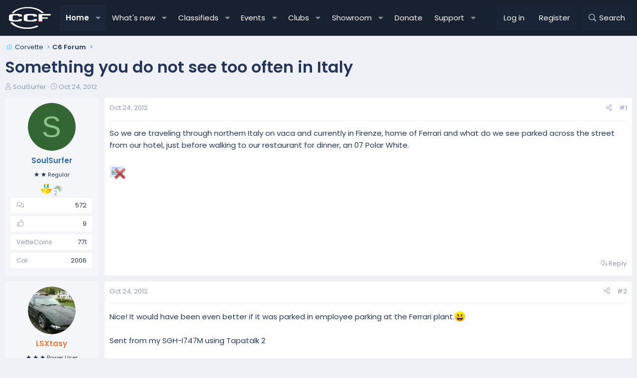

--- FILE ---
content_type: text/html; charset=utf-8
request_url: https://canadiancorvetteforums.com/threads/something-you-do-not-see-too-often-in-italy.3358/
body_size: 24892
content:
<!DOCTYPE html>
<html id="XF" lang="en-US" dir="LTR"
	data-xf="2.3"
	data-app="public"
	
	
	data-template="thread_view"
	data-container-key="node-59"
	data-content-key="thread-3358"
	data-logged-in="false"
	data-cookie-prefix="xf_"
	data-csrf="1768208837,c2a1c2c0f245f1fb697a2c94ffe8d9b9"
	class="has-no-js template-thread_view XenBase layout-default style-var(--xf-styleType) sidebar-right    xb-toggle-default xb-sidebar-show "
	>
<head>
	
	
	

	<meta charset="utf-8" />
	<title>Something you do not see too often in Italy | Canadian Corvette Forums</title>
	<link rel="manifest" crossorigin="use-credentials" href="/webmanifest.php">

	<meta http-equiv="X-UA-Compatible" content="IE=Edge" />
	<meta name="viewport" content="width=device-width, initial-scale=1, viewport-fit=cover">

	
		
			
				<meta name="theme-color" media="(prefers-color-scheme: light)" content="#222f43" />
				<meta name="theme-color" media="(prefers-color-scheme: dark)" content="#222f43" />
			
		
	

	<meta name="apple-mobile-web-app-title" content="CCF">
	
		<link rel="apple-touch-icon" href="https://data.canadiancorvetteforums.com/assets/logo/CCF-192px.webp">
		

	
		
		<meta name="description" content="So we are traveling through northern Italy on vaca and currently in Firenze, home of Ferrari and what do we see parked across the street from our hotel..." />
		<meta property="og:description" content="So we are traveling through northern Italy on vaca and currently in Firenze, home of Ferrari and what do we see parked across the street from our hotel, just before walking to our restaurant for dinner, an 07 Polar White." />
		<meta property="twitter:description" content="So we are traveling through northern Italy on vaca and currently in Firenze, home of Ferrari and what do we see parked across the street from our hotel, just before walking to our restaurant for..." />
	
	
		<meta property="og:url" content="https://canadiancorvetteforums.com/threads/something-you-do-not-see-too-often-in-italy.3358/" />
	
		<link rel="canonical" href="https://canadiancorvetteforums.com/threads/something-you-do-not-see-too-often-in-italy.3358/" />
	

	
		
	
	
	<meta property="og:site_name" content="Canadian Corvette Forums" />


	
	
		
	
	
	<meta property="og:type" content="website" />


	
	
		
	
	
	
		<meta property="og:title" content="Something you do not see too often in Italy" />
		<meta property="twitter:title" content="Something you do not see too often in Italy" />
	


	
	
	
	
	
	

	

<style type="text/css">@font-face {font-family:Poppins;font-style:normal;font-weight:300;src:url(/cf-fonts/s/poppins/5.0.11/latin-ext/300/normal.woff2);unicode-range:U+0100-02AF,U+0304,U+0308,U+0329,U+1E00-1E9F,U+1EF2-1EFF,U+2020,U+20A0-20AB,U+20AD-20CF,U+2113,U+2C60-2C7F,U+A720-A7FF;font-display:swap;}@font-face {font-family:Poppins;font-style:normal;font-weight:300;src:url(/cf-fonts/s/poppins/5.0.11/devanagari/300/normal.woff2);unicode-range:U+0900-097F,U+1CD0-1CF9,U+200C-200D,U+20A8,U+20B9,U+25CC,U+A830-A839,U+A8E0-A8FF;font-display:swap;}@font-face {font-family:Poppins;font-style:normal;font-weight:300;src:url(/cf-fonts/s/poppins/5.0.11/latin/300/normal.woff2);unicode-range:U+0000-00FF,U+0131,U+0152-0153,U+02BB-02BC,U+02C6,U+02DA,U+02DC,U+0304,U+0308,U+0329,U+2000-206F,U+2074,U+20AC,U+2122,U+2191,U+2193,U+2212,U+2215,U+FEFF,U+FFFD;font-display:swap;}@font-face {font-family:Poppins;font-style:normal;font-weight:400;src:url(/cf-fonts/s/poppins/5.0.11/devanagari/400/normal.woff2);unicode-range:U+0900-097F,U+1CD0-1CF9,U+200C-200D,U+20A8,U+20B9,U+25CC,U+A830-A839,U+A8E0-A8FF;font-display:swap;}@font-face {font-family:Poppins;font-style:normal;font-weight:400;src:url(/cf-fonts/s/poppins/5.0.11/latin/400/normal.woff2);unicode-range:U+0000-00FF,U+0131,U+0152-0153,U+02BB-02BC,U+02C6,U+02DA,U+02DC,U+0304,U+0308,U+0329,U+2000-206F,U+2074,U+20AC,U+2122,U+2191,U+2193,U+2212,U+2215,U+FEFF,U+FFFD;font-display:swap;}@font-face {font-family:Poppins;font-style:normal;font-weight:400;src:url(/cf-fonts/s/poppins/5.0.11/latin-ext/400/normal.woff2);unicode-range:U+0100-02AF,U+0304,U+0308,U+0329,U+1E00-1E9F,U+1EF2-1EFF,U+2020,U+20A0-20AB,U+20AD-20CF,U+2113,U+2C60-2C7F,U+A720-A7FF;font-display:swap;}@font-face {font-family:Poppins;font-style:normal;font-weight:500;src:url(/cf-fonts/s/poppins/5.0.11/latin-ext/500/normal.woff2);unicode-range:U+0100-02AF,U+0304,U+0308,U+0329,U+1E00-1E9F,U+1EF2-1EFF,U+2020,U+20A0-20AB,U+20AD-20CF,U+2113,U+2C60-2C7F,U+A720-A7FF;font-display:swap;}@font-face {font-family:Poppins;font-style:normal;font-weight:500;src:url(/cf-fonts/s/poppins/5.0.11/devanagari/500/normal.woff2);unicode-range:U+0900-097F,U+1CD0-1CF9,U+200C-200D,U+20A8,U+20B9,U+25CC,U+A830-A839,U+A8E0-A8FF;font-display:swap;}@font-face {font-family:Poppins;font-style:normal;font-weight:500;src:url(/cf-fonts/s/poppins/5.0.11/latin/500/normal.woff2);unicode-range:U+0000-00FF,U+0131,U+0152-0153,U+02BB-02BC,U+02C6,U+02DA,U+02DC,U+0304,U+0308,U+0329,U+2000-206F,U+2074,U+20AC,U+2122,U+2191,U+2193,U+2212,U+2215,U+FEFF,U+FFFD;font-display:swap;}@font-face {font-family:Poppins;font-style:normal;font-weight:600;src:url(/cf-fonts/s/poppins/5.0.11/devanagari/600/normal.woff2);unicode-range:U+0900-097F,U+1CD0-1CF9,U+200C-200D,U+20A8,U+20B9,U+25CC,U+A830-A839,U+A8E0-A8FF;font-display:swap;}@font-face {font-family:Poppins;font-style:normal;font-weight:600;src:url(/cf-fonts/s/poppins/5.0.11/latin/600/normal.woff2);unicode-range:U+0000-00FF,U+0131,U+0152-0153,U+02BB-02BC,U+02C6,U+02DA,U+02DC,U+0304,U+0308,U+0329,U+2000-206F,U+2074,U+20AC,U+2122,U+2191,U+2193,U+2212,U+2215,U+FEFF,U+FFFD;font-display:swap;}@font-face {font-family:Poppins;font-style:normal;font-weight:600;src:url(/cf-fonts/s/poppins/5.0.11/latin-ext/600/normal.woff2);unicode-range:U+0100-02AF,U+0304,U+0308,U+0329,U+1E00-1E9F,U+1EF2-1EFF,U+2020,U+20A0-20AB,U+20AD-20CF,U+2113,U+2C60-2C7F,U+A720-A7FF;font-display:swap;}</style>

	

	
	
		<script async src="https://www.googletagmanager.com/gtag/js?id=G-KFBV35XVHR"></script>
	
	<script>
		window.dataLayer=window.dataLayer||[];function gtag(){dataLayer.push(arguments)}gtag("js",new Date);gtag('config','G-KFBV35XVHR',{'style_id':30,'node_id':59,'node_title':'C6 Forum','thread_id':3358,'thread_title':'Something you do not see too often in Italy','thread_author':'SoulSurfer',});
!function(b,c){"object"==typeof console&&"function"==typeof console.error&&(console.error_old=console.error,console.error=function(){console.error_old.apply(this,arguments);b.gtag("event","exception",{error_type:"console",error_message:arguments[0],fatal:!1})});b.onerror=function(a,d,e){b.gtag("event","exception",{error_type:"javascript",error_message:a,error_location:d,error_line_number:e,fatal:!1})};b.onload=function(){c.querySelectorAll("img").forEach(a=>{a.complete&&0===a.naturalWidth&&b.gtag("event",
"exception",{error_type:"image",error_message:"not_loaded",error_location:a.src,fatal:!1})})}}(window,document);
	</script>


	
	
		
	
	

	<link rel="stylesheet" href="/css.php?css=public%3Anormalize.css%2Cpublic%3Afa.css%2Cpublic%3Avariations.less%2Cpublic%3Acore.less%2Cpublic%3Aapp.less&amp;s=30&amp;l=1&amp;d=1767568513&amp;k=74fc291fd8a54bdf6835656e702e2d5f6bd18cc3" />

	

<link rel="stylesheet" href="/css.php?css=public%3Abb_code.less&amp;s=30&amp;l=1&amp;d=1767568513&amp;k=f41334b170baf131bb67d4263bf32917a77bac12" />
<link rel="stylesheet" href="/css.php?css=public%3Abzmf_final.less&amp;s=30&amp;l=1&amp;d=1767568513&amp;k=4cdab4ef03ff2029d3f738a5bbe6d23a5fe4f198" />
<link rel="stylesheet" href="/css.php?css=public%3Aeditor.less&amp;s=30&amp;l=1&amp;d=1767568513&amp;k=f95feb76d347cfbab45dc9d7b15fdc01561e5ee9" />
<link rel="stylesheet" href="/css.php?css=public%3Alightbox.less&amp;s=30&amp;l=1&amp;d=1767568513&amp;k=7aaa2edcac0cdd13eff3b94c98fc68e281d224cc" />
<link rel="stylesheet" href="/css.php?css=public%3Amessage.less&amp;s=30&amp;l=1&amp;d=1767568513&amp;k=6ded4763ff16ddf0e3dfcd3d64a450a264e0ceab" />
<link rel="stylesheet" href="/css.php?css=public%3Anotices.less&amp;s=30&amp;l=1&amp;d=1767568513&amp;k=5d13ebd7c178bd950afc9e27010c8d083eb1e12c" />
<link rel="stylesheet" href="/css.php?css=public%3Aozzmodz_badges.less&amp;s=30&amp;l=1&amp;d=1767568513&amp;k=5139ccef6ba50ba713b3f221de0a547fa6051bde" />
<link rel="stylesheet" href="/css.php?css=public%3Aozzmodz_badges_featured_badges.less&amp;s=30&amp;l=1&amp;d=1767568513&amp;k=6e2eb3394eb0d49455f7356d46f15e675c846bfc" />
<link rel="stylesheet" href="/css.php?css=public%3Aozzmodz_vb_badge.less&amp;s=30&amp;l=1&amp;d=1767568513&amp;k=609ef9cfc7b49beaea755163c7c6c765f5bd233e" />
<link rel="stylesheet" href="/css.php?css=public%3Ashare_controls.less&amp;s=30&amp;l=1&amp;d=1767568513&amp;k=ec6633b0d88a9ce57f78f1561d89b84711d0259d" />
<link rel="stylesheet" href="/css.php?css=public%3Axb.less&amp;s=30&amp;l=1&amp;d=1767568513&amp;k=e6ceff9353d02739f6bd57c7db34bde1cdb61bea" />
<link rel="stylesheet" href="/css.php?css=public%3Aextra.less&amp;s=30&amp;l=1&amp;d=1767568513&amp;k=8e7019133fa76cc86c8a563e6404b006c55e091d" />


	<link rel="stylesheet" href="//cdn.jsdelivr.net/npm/@mdi/font@6.5.95/css/materialdesignicons.min.css">



	
		<script data-cfasync="false" src="/js/xf/preamble.min.js?_v=a8378786"></script>
	

	
	<script data-cfasync="false" src="/js/vendor/vendor-compiled.js?_v=a8378786" defer></script>
	<script data-cfasync="false" src="/js/xf/core-compiled.js?_v=a8378786" defer></script>

	<script data-cfasync="false">
		XF.ready(() =>
		{
			XF.extendObject(true, XF.config, {
				// 
				userId: 0,
				enablePush: true,
				pushAppServerKey: 'BDjWb6AHCQR9/hA/0v/UYd4zeCH0zHnMIVOlLYE2xDSnfOxtaxlHEcFza5Hd30WTPLYq5n9ENH5jGlLDKLaw51g=',
				url: {
					fullBase: 'https://canadiancorvetteforums.com/',
					basePath: '/',
					css: '/css.php?css=__SENTINEL__&s=30&l=1&d=1767568513',
					js: '/js/__SENTINEL__?_v=a8378786',
					icon: '/data/local/icons/__VARIANT__.svg?v=1766246281#__NAME__',
					iconInline: '/styles/fa/__VARIANT__/__NAME__.svg?v=5.15.3',
					keepAlive: '/login/keep-alive'
				},
				cookie: {
					path: '/',
					domain: '',
					prefix: 'xf_',
					secure: true,
					consentMode: 'disabled',
					consented: ["optional","_third_party"]
				},
				cacheKey: 'f3ed7234243583f554e27d349fe769c5',
				csrf: '1768208837,c2a1c2c0f245f1fb697a2c94ffe8d9b9',
				js: {"\/js\/xf\/lightbox-compiled.js?_v=a8378786":true,"\/js\/xf\/action.min.js?_v=a8378786":true,"\/js\/xf\/message.min.js?_v=a8378786":true,"\/js\/xf\/captcha.min.js?_v=a8378786":true,"\/js\/xf\/editor-compiled.js?_v=a8378786":true,"\/js\/DBTech\/Credits\/editor.min.js?_v=a8378786":true,"\/js\/xfmg\/editor.min.js?_v=a8378786":true,"\/js\/sv\/useractivity\/last_seen.min.js?_v=a8378786":true,"\/js\/bz\/menuflex\/bzmf_tieredmenus.min.js?_v=a8378786":true},
				fullJs: false,
				css: {"public:bb_code.less":true,"public:bzmf_final.less":true,"public:editor.less":true,"public:lightbox.less":true,"public:message.less":true,"public:notices.less":true,"public:ozzmodz_badges.less":true,"public:ozzmodz_badges_featured_badges.less":true,"public:ozzmodz_vb_badge.less":true,"public:share_controls.less":true,"public:xb.less":true,"public:extra.less":true},
				time: {
					now: 1768208837,
					today: 1768204800,
					todayDow: 1,
					tomorrow: 1768291200,
					yesterday: 1768118400,
					week: 1767686400,
					month: 1767254400,
					year: 1767254400
				},
				style: {
					light: 'default',
					dark: 'alternate',
					defaultColorScheme: 'light'
				},
				borderSizeFeature: '3px',
				fontAwesomeWeight: 'l',
				enableRtnProtect: true,
				
				enableFormSubmitSticky: true,
				imageOptimization: 'optimize',
				imageOptimizationQuality: 0.85,
				uploadMaxFilesize: 1073741824,
				uploadMaxWidth: 0,
				uploadMaxHeight: 0,
				allowedVideoExtensions: ["m4v","mov","mp4","mp4v","mpeg","mpg","ogv","webm"],
				allowedAudioExtensions: ["mp3","opus","ogg","wav"],
				shortcodeToEmoji: true,
				visitorCounts: {
					conversations_unread: '0',
					alerts_unviewed: '0',
					total_unread: '0',
					title_count: true,
					icon_indicator: true
				},
				jsMt: {"xf\/action.js":"0b09154d","xf\/embed.js":"7364dccb","xf\/form.js":"0b09154d","xf\/structure.js":"0b09154d","xf\/tooltip.js":"0b09154d"},
				jsState: {},
				publicMetadataLogoUrl: '',
				publicPushBadgeUrl: 'https://canadiancorvetteforums.com/styles/default/xenforo/bell.png'
			})

			XF.extendObject(XF.phrases, {
				// 
"svStandardLib_time.day": "{count} day",
"svStandardLib_time.days": "{count} days",
"svStandardLib_time.hour": "{count} hour",
"svStandardLib_time.hours": "{count} hours",
"svStandardLib_time.minute": "{count} minutes",
"svStandardLib_time.minutes": "{count} minutes",
"svStandardLib_time.month": "{count} month",
"svStandardLib_time.months": "{count} months",
"svStandardLib_time.second": "{count} second",
"svStandardLib_time.seconds": "{count} seconds",
"svStandardLib_time.week": "time.week",
"svStandardLib_time.weeks": "{count} weeks",
"svStandardLib_time.year": "{count} year",
"svStandardLib_time.years": "{count} years",
				date_x_at_time_y:     "{date} at {time}",
				day_x_at_time_y:      "{day} at {time}",
				yesterday_at_x:       "Yesterday at {time}",
				x_minutes_ago:        "{minutes} minutes ago",
				one_minute_ago:       "1 minute ago",
				a_moment_ago:         "A moment ago",
				today_at_x:           "Today at {time}",
				in_a_moment:          "In a moment",
				in_a_minute:          "In a minute",
				in_x_minutes:         "In {minutes} minutes",
				later_today_at_x:     "Later today at {time}",
				tomorrow_at_x:        "Tomorrow at {time}",
				short_date_x_minutes: "{minutes}m",
				short_date_x_hours:   "{hours}h",
				short_date_x_days:    "{days}d",

				day0: "Sunday",
				day1: "Monday",
				day2: "Tuesday",
				day3: "Wednesday",
				day4: "Thursday",
				day5: "Friday",
				day6: "Saturday",

				dayShort0: "Sun",
				dayShort1: "Mon",
				dayShort2: "Tue",
				dayShort3: "Wed",
				dayShort4: "Thu",
				dayShort5: "Fri",
				dayShort6: "Sat",

				month0: "January",
				month1: "February",
				month2: "March",
				month3: "April",
				month4: "May",
				month5: "June",
				month6: "July",
				month7: "August",
				month8: "September",
				month9: "October",
				month10: "November",
				month11: "December",
xcu_em_today: "Today",
xcu_em_month: "Month",
xcu_em_week: "Week",
xcu_em_day: "Day",
xcu_em_list: "List",
xcu_em_grid: "Grid",
xcu_em_all_day: "All day",
xcu_em_week_number_title: "xcu_em_week_number_title",
xcu_em_event_limit_text: "more",
xcu_em_no_events_to_display: "No events to display.",

				active_user_changed_reload_page: "The active user has changed. Reload the page for the latest version.",
				server_did_not_respond_in_time_try_again: "The server did not respond in time. Please try again.",
				oops_we_ran_into_some_problems: "Oops! We ran into some problems.",
				oops_we_ran_into_some_problems_more_details_console: "Oops! We ran into some problems. Please try again later. More error details may be in the browser console.",
				file_too_large_to_upload: "The file is too large to be uploaded.",
				uploaded_file_is_too_large_for_server_to_process: "The uploaded file is too large for the server to process.",
				files_being_uploaded_are_you_sure: "Files are still being uploaded. Are you sure you want to submit this form?",
				attach: "Attach files",
				rich_text_box: "Rich text box",
				close: "Close",
				link_copied_to_clipboard: "Link copied to clipboard.",
				text_copied_to_clipboard: "Text copied to clipboard.",
				loading: "Loading…",
				you_have_exceeded_maximum_number_of_selectable_items: "You have exceeded the maximum number of selectable items.",

				processing: "Processing",
				'processing...': "Processing…",

				showing_x_of_y_items: "Showing {count} of {total} items",
				showing_all_items: "Showing all items",
				no_items_to_display: "No items to display",

				number_button_up: "Increase",
				number_button_down: "Decrease",

				push_enable_notification_title: "Push notifications enabled successfully at Canadian Corvette Forums",
				push_enable_notification_body: "Thank you for enabling push notifications!",
				MrJinx_WhatsNewTweak_TooltipStop: "Stop auto refresh",
				MrJinx_WhatsNewTweak_TooltipStart: "Start auto refresh",

				pull_down_to_refresh: "Pull down to refresh",
				release_to_refresh: "Release to refresh",
				refreshing: "Refreshing…"
			})
		})
	
window.addEventListener('DOMContentLoaded',()=>{XF.on(document,"xf:reinit",(a)=>{if(a&&typeof(a)==='object'&&Object.prototype.toString.call(a)==='[object Event]'){if(typeof(a.target.querySelectorAll)==='function'){a.target.querySelectorAll(".overlay[data-url]:not([ga])").forEach(b=>{ b.setAttribute('ga',1);gtag("event","page_view",{page_title:b.querySelector(".overlay-title").textContent,page_location:b.getAttribute("data-url")})})}}})});document.querySelectorAll(".file-preview").forEach(filePreview=>{filePreview.addEventListener("click",()=>{gtag('event','file_download',{link_url:(new URL(filePreview.getAttribute("href"),window.location.origin)).href, file_name:filePreview.parentNode.querySelector('.file-name').textContent});});});document.querySelectorAll('.shareButtons-button').forEach(shareButton=>{shareButton.addEventListener('click',()=>{gtag('event','share',{method:shareButton.getAttribute('class').match(/.*shareButtons-button--(.*?)$|\s/)[1]});});});document.querySelectorAll('.bookmarkLink:not(.is-bookmarked)').forEach(bookmarkLink=>{bookmarkLink.addEventListener('click',()=>{gtag('event','bookmark');});});


window.addEventListener('DOMContentLoaded',()=>{XF.Push.updateUserSubscriptionParent=XF.Push.updateUserSubscription;XF.Push.updateUserSubscription=function(b,a){"unsubscribe"===a&&XF.browser.safari&&XF.Push.setPushHistoryUserIds({});XF.Push.updateUserSubscriptionParent(b,a)}});
</script>

	
	


<script data-cfasync="false" src="/js/xf/lightbox-compiled.js?_v=a8378786" defer></script>
<script data-cfasync="false" src="/js/xf/action.min.js?_v=a8378786" defer></script>
<script data-cfasync="false" src="/js/xf/message.min.js?_v=a8378786" defer></script>
<script data-cfasync="false" src="/js/xf/captcha.min.js?_v=a8378786" defer></script>
<script data-cfasync="false" src="/js/xf/editor-compiled.js?_v=a8378786" defer></script>
<script data-cfasync="false" src="/js/DBTech/Credits/editor.min.js?_v=a8378786" defer></script>
<script data-cfasync="false" src="/js/xfmg/editor.min.js?_v=a8378786" defer></script>
<script data-cfasync="false" src="/js/sv/useractivity/last_seen.min.js?_v=a8378786" defer></script>
<script data-cfasync="false" src="/js/bz/menuflex/bzmf_tieredmenus.min.js?_v=a8378786" defer></script>
<script data-cfasync="false">
XF.ready(() =>
{

		XF.extendObject(true, XF.config, 
		{
			
				apSsAvatarFrameStyle: 'round',
			
			
			
		});
	
})
</script>



	
		<link rel="icon" type="image/png" href="/assets/logos/ccf-favicon-32.png" sizes="32x32" />
	

	
	

    


    

</head>
<body data-template="thread_view">

<div class="p-pageWrapper" id="top">
<div class="p-pageWrapper--helper"></div>

	

	
	
<div class="xb-page-wrapper xb-canvasNoCollapse">
	
	
	<div class="xb-page-wrapper--helper"><a href="https://canadiancorvetteforums.com" class="xb-page-wrapper--helperLink"></a></div>
		
	
<div class="xb-content-wrapper">
	<div class="navigation-helper"></div>

	
	

	
		<div class="p-navSticky p-navSticky--primary" data-xf-init="sticky-header">
			
		<div class="p-nav--wrapper">
		<nav class="p-nav">
			<div class="p-nav-inner">
				<button type="button" class="button button--plain p-nav-menuTrigger" data-xf-click="off-canvas" data-menu=".js-headerOffCanvasMenu" tabindex="0" aria-label="Menu"><span class="button-text">
					<i aria-hidden="true"></i>
				</span></button>

				<div class="p-nav-smallLogo">
					<a href="https://canadiancorvetteforums.com">
							
						<div class="logo-default">
						

	

	
		
		

		
	
		
		

		
	

	

	<picture data-variations="{&quot;default&quot;:{&quot;1&quot;:&quot;\/assets\/logos\/ccf_dk_logo_nobg3.svg&quot;,&quot;2&quot;:null},&quot;alternate&quot;:{&quot;1&quot;:&quot;\/assets\/logos\/ccf_dk_logo_nobg3.svg&quot;,&quot;2&quot;:null}}">
		
		
		

		
			
			
			

			
		

		<img src="/assets/logos/ccf_dk_logo_nobg3.svg"  width="100" height="100" alt="Canadian Corvette Forums"  />
	</picture>


						</div>
						
					
					</a>
				</div>

				<div class="p-nav-scroller hScroller" data-xf-init="h-scroller" data-auto-scroll=".p-navEl.is-selected">
					<div class="hScroller-scroll">
						<ul class="p-nav-list js-offCanvasNavSource">
							
								<li class="navforums">
									<div class="p-navEl is-selected" data-has-children="true">
    <a href="/"
       class="p-navEl-link p-navEl-link--splitMenu"
       data-nav-id="forums"
       data-icon-style="duotone">
        Home
    </a>
    
        <a data-xf-key="1"
           data-xf-click="menu"
           data-menu-pos-ref="< .p-navEl"
           class="p-navEl-splitTrigger"
           role="button"
           tabindex="0"
           aria-label="Toggle expanded"
           aria-expanded="false"
           aria-haspopup="true"></a>
        <div class="menu menu--structural" data-menu="menu" aria-hidden="true">
            <div class="menu-content">
                
                    <div class="nav-popout">
                        <div class="nav-container">
                            <a href="/whats-new/posts/"
                               class="menu-linkRow u-indentDepth0 js-offCanvasCopy  "
                               data-nav-id="newPosts"
                               data-icon-style="duotone">
                                New posts
                            </a>
                            
                        </div>
                        
                    </div>
                
                    <div class="nav-popout">
                        <div class="nav-container">
                            <a href="/search/?type=post"
                               class="menu-linkRow u-indentDepth0 js-offCanvasCopy  "
                               data-nav-id="searchForums"
                               data-icon-style="duotone">
                                Search forums
                            </a>
                            
                        </div>
                        
                    </div>
                
                    <div class="nav-popout">
                        <div class="nav-container">
                            <a href="/members/"
                               class="menu-linkRow u-indentDepth0 js-offCanvasCopy  nav-has-children"
                               data-nav-id="members"
                               data-icon-style="duotone">
                                Members
                            </a>
                            
                                <a class="offCanvasMenu-link offCanvasMenu-link--splitToggle" data-xf-click="toggle" data-target="< :up :next" role="button" tabindex="0"></a>
                            
                        </div>
                        
                            <div class="nav-popout--menu" data-menu="menu" aria-hidden="true">
                                
                                    <div class="nav-popout">
                                        <div class="nav-container">
                                            <a href="/members/list/"
                                               class="menu-linkRow u-indentDepth1 js-offCanvasCopy  "
                                               data-nav-id="registeredMembers"
                                               data-icon-style="duotone">
                                                Registered members
                                            </a>
                                            
                                        </div>
                                        
                                    </div>
                                
                                    <div class="nav-popout">
                                        <div class="nav-container">
                                            <a href="/member-map/"
                                               class="menu-linkRow u-indentDepth1 js-offCanvasCopy  "
                                               data-nav-id="dbtech_membermap_navbar"
                                               data-icon-style="duotone">
                                                Member Map
                                            </a>
                                            
                                        </div>
                                        
                                    </div>
                                
                                    <div class="nav-popout">
                                        <div class="nav-container">
                                            <a href="/online/"
                                               class="menu-linkRow u-indentDepth1 js-offCanvasCopy  "
                                               data-nav-id="currentVisitors"
                                               data-icon-style="duotone">
                                                Current visitors
                                            </a>
                                            
                                        </div>
                                        
                                    </div>
                                
                                    <div class="nav-popout">
                                        <div class="nav-container">
                                            <a href="/whats-new/profile-posts/"
                                               class="menu-linkRow u-indentDepth1 js-offCanvasCopy  "
                                               data-nav-id="newProfilePosts"
                                               data-icon-style="duotone">
                                                New profile posts
                                            </a>
                                            
                                        </div>
                                        
                                    </div>
                                
                                    <div class="nav-popout">
                                        <div class="nav-container">
                                            <a href="/search/?type=profile_post"
                                               class="menu-linkRow u-indentDepth1 js-offCanvasCopy  "
                                               data-nav-id="searchProfilePosts"
                                               data-icon-style="duotone">
                                                Search profile posts
                                            </a>
                                            
                                        </div>
                                        
                                    </div>
                                
                            </div>
                            <hr class="menu-separator">
                        
                    </div>
                
            </div>
        </div>
    
</div>
								</li>
							
								<li class="navwhatsNew">
									<div class="p-navEl " data-has-children="true">
    <a href="/whats-new/"
       class="p-navEl-link p-navEl-link--splitMenu"
       data-nav-id="whatsNew"
       data-icon-style="duotone">
        What's new
    </a>
    
        <a data-xf-key="2"
           data-xf-click="menu"
           data-menu-pos-ref="< .p-navEl"
           class="p-navEl-splitTrigger"
           role="button"
           tabindex="0"
           aria-label="Toggle expanded"
           aria-expanded="false"
           aria-haspopup="true"></a>
        <div class="menu menu--structural" data-menu="menu" aria-hidden="true">
            <div class="menu-content">
                
                    <div class="nav-popout">
                        <div class="nav-container">
                            <a href="/featured/"
                               class="menu-linkRow u-indentDepth0 js-offCanvasCopy  "
                               data-nav-id="featured"
                               data-icon-style="duotone">
                                Featured content
                            </a>
                            
                        </div>
                        
                    </div>
                
                    <div class="nav-popout">
                        <div class="nav-container">
                            <a href="/whats-new/posts/"
                               class="menu-linkRow u-indentDepth0 js-offCanvasCopy  "
                               data-nav-id="whatsNewPosts"
                               data-icon-style="duotone">
                                New posts
                            </a>
                            
                        </div>
                        
                    </div>
                
                    <div class="nav-popout">
                        <div class="nav-container">
                            <a href="/whats-new/posts/?skip=1"
                               class="menu-linkRow u-indentDepth0 js-offCanvasCopy  "
                               data-nav-id="MrJinx_WhatsNewTweak_AllPosts"
                               data-icon-style="duotone">
                                All posts
                            </a>
                            
                        </div>
                        
                    </div>
                
                    <div class="nav-popout">
                        <div class="nav-container">
                            <a href="/whats-new/latest-activity"
                               class="menu-linkRow u-indentDepth0 js-offCanvasCopy  "
                               data-nav-id="latestActivity"
                               data-icon-style="duotone">
                                Latest activity
                            </a>
                            
                        </div>
                        
                    </div>
                
                    <div class="nav-popout">
                        <div class="nav-container">
                            <a href="/whats-new/dbtech-social-messages/"
                               class="menu-linkRow u-indentDepth0 js-offCanvasCopy  "
                               data-nav-id="dbtechSocialWhatsNewMessages"
                               data-icon-style="duotone">
                                New club messages
                            </a>
                            
                        </div>
                        
                    </div>
                
                    <div class="nav-popout">
                        <div class="nav-container">
                            <a href="/whats-new/media/"
                               class="menu-linkRow u-indentDepth0 js-offCanvasCopy  "
                               data-nav-id="xfmgWhatsNewNewMedia"
                               data-icon-style="duotone">
                                New media
                            </a>
                            
                        </div>
                        
                    </div>
                
                    <div class="nav-popout">
                        <div class="nav-container">
                            <a href="/whats-new/rms-items/"
                               class="menu-linkRow u-indentDepth0 js-offCanvasCopy  "
                               data-nav-id="xaRmsWhatsNewNewRmsItems"
                               data-icon-style="duotone">
                                New reviews
                            </a>
                            
                        </div>
                        
                    </div>
                
                    <div class="nav-popout">
                        <div class="nav-container">
                            <a href="/whats-new/cas-ads/"
                               class="menu-linkRow u-indentDepth0 js-offCanvasCopy  "
                               data-nav-id="xaCasWhatsNewNewCasAds"
                               data-icon-style="duotone">
                                New classified ads
                            </a>
                            
                        </div>
                        
                    </div>
                
                    <div class="nav-popout">
                        <div class="nav-container">
                            <a href="/whats-new/showcase-items/"
                               class="menu-linkRow u-indentDepth0 js-offCanvasCopy  "
                               data-nav-id="xaScWhatsNewNewShowcaseItems"
                               data-icon-style="duotone">
                                New showcase items
                            </a>
                            
                        </div>
                        
                    </div>
                
                    <div class="nav-popout">
                        <div class="nav-container">
                            <a href="/whats-new/rms-reviews/"
                               class="menu-linkRow u-indentDepth0 js-offCanvasCopy  "
                               data-nav-id="xaRmsWhatsNewNewRmsReviews"
                               data-icon-style="duotone">
                                New rms reviews
                            </a>
                            
                        </div>
                        
                    </div>
                
            </div>
        </div>
    
</div>
								</li>
							
								<li class="navxa_cas">
									<div class="p-navEl " data-has-children="true">
    <a href="/classifieds/"
       class="p-navEl-link p-navEl-link--splitMenu"
       data-nav-id="xa_cas"
       data-icon-style="duotone">
        Classifieds
    </a>
    
        <a data-xf-key="3"
           data-xf-click="menu"
           data-menu-pos-ref="< .p-navEl"
           class="p-navEl-splitTrigger"
           role="button"
           tabindex="0"
           aria-label="Toggle expanded"
           aria-expanded="false"
           aria-haspopup="true"></a>
        <div class="menu menu--structural" data-menu="menu" aria-hidden="true">
            <div class="menu-content">
                
                    <div class="nav-popout">
                        <div class="nav-container">
                            <a href="/whats-new/cas-ads/"
                               class="menu-linkRow u-indentDepth0 js-offCanvasCopy  "
                               data-nav-id="xa_casNewAds"
                               data-icon-style="duotone">
                                New ads
                            </a>
                            
                        </div>
                        
                    </div>
                
                    <div class="nav-popout">
                        <div class="nav-container">
                            <a href="/whats-new/cas-comments/"
                               class="menu-linkRow u-indentDepth0 js-offCanvasCopy  "
                               data-nav-id="xa_casNewComments"
                               data-icon-style="duotone">
                                New comments
                            </a>
                            
                        </div>
                        
                    </div>
                
                    <div class="nav-popout">
                        <div class="nav-container">
                            <a href="#"
                               class="menu-linkRow u-indentDepth0 js-offCanvasCopy  nav-has-children"
                               data-nav-id="xa_casLatestContent"
                               data-icon-style="duotone">
                                Latest content
                            </a>
                            
                                <a class="offCanvasMenu-link offCanvasMenu-link--splitToggle" data-xf-click="toggle" data-target="< :up :next" role="button" tabindex="0"></a>
                            
                        </div>
                        
                            <div class="nav-popout--menu" data-menu="menu" aria-hidden="true">
                                
                                    <div class="nav-popout">
                                        <div class="nav-container">
                                            <a href="/classifieds/latest-feedback"
                                               class="menu-linkRow u-indentDepth1 js-offCanvasCopy  "
                                               data-nav-id="xa_casLatestFeedback"
                                               data-icon-style="duotone">
                                                Latest feedback
                                            </a>
                                            
                                        </div>
                                        
                                    </div>
                                
                                    <div class="nav-popout">
                                        <div class="nav-container">
                                            <a href="/classifieds/latest-questions"
                                               class="menu-linkRow u-indentDepth1 js-offCanvasCopy  "
                                               data-nav-id="xa_casLatestQuestions"
                                               data-icon-style="duotone">
                                                Latest questions
                                            </a>
                                            
                                        </div>
                                        
                                    </div>
                                
                            </div>
                            <hr class="menu-separator">
                        
                    </div>
                
                    <div class="nav-popout">
                        <div class="nav-container">
                            <a href="/classifieds/users/"
                               class="menu-linkRow u-indentDepth0 js-offCanvasCopy  "
                               data-nav-id="xa_casAdvertiserList"
                               data-icon-style="duotone">
                                Advertiser list
                            </a>
                            
                        </div>
                        
                    </div>
                
                    <div class="nav-popout">
                        <div class="nav-container">
                            <a href="/search/?type=cas_ad"
                               class="menu-linkRow u-indentDepth0 js-offCanvasCopy  "
                               data-nav-id="xa_casSearchAds"
                               data-icon-style="duotone">
                                Search classifieds
                            </a>
                            
                        </div>
                        
                    </div>
                
            </div>
        </div>
    
</div>
								</li>
							
								<li class="navxcu_events_manager">
									<div class="p-navEl " data-has-children="true">
    <a href="/events/"
       class="p-navEl-link p-navEl-link--splitMenu"
       data-nav-id="xcu_events_manager"
       data-icon-style="duotone">
        Events
    </a>
    
        <a data-xf-key="4"
           data-xf-click="menu"
           data-menu-pos-ref="< .p-navEl"
           class="p-navEl-splitTrigger"
           role="button"
           tabindex="0"
           aria-label="Toggle expanded"
           aria-expanded="false"
           aria-haspopup="true"></a>
        <div class="menu menu--structural" data-menu="menu" aria-hidden="true">
            <div class="menu-content">
                
                    <div class="nav-popout">
                        <div class="nav-container">
                            <a href="/events/?displayMode=card_grid&amp;type=future"
                               class="menu-linkRow u-indentDepth0 js-offCanvasCopy  "
                               data-nav-id="xcu_events_manager_upcoming"
                               data-icon-style="duotone">
                                Upcoming Events
                            </a>
                            
                        </div>
                        
                    </div>
                
                    <div class="nav-popout">
                        <div class="nav-container">
                            <a href="/events/?displayMode=card_grid&amp;type=private_event"
                               class="menu-linkRow u-indentDepth0 js-offCanvasCopy  "
                               data-nav-id="xcu_events_manager_private"
                               data-icon-style="duotone">
                                Private Events
                            </a>
                            
                        </div>
                        
                    </div>
                
                    <div class="nav-popout">
                        <div class="nav-container">
                            <a href="/events/featured"
                               class="menu-linkRow u-indentDepth0 js-offCanvasCopy  "
                               data-nav-id="xcu_events_manager_featured"
                               data-icon-style="duotone">
                                Featured Events
                            </a>
                            
                        </div>
                        
                    </div>
                
            </div>
        </div>
    
</div>
								</li>
							
								<li class="navdbtechSocial">
									<div class="p-navEl " data-has-children="true">
    <a href="/corvette-clubs/"
       class="p-navEl-link p-navEl-link--splitMenu"
       data-nav-id="dbtechSocial"
       data-icon-style="duotone">
        Clubs
    </a>
    
        <a data-xf-key="5"
           data-xf-click="menu"
           data-menu-pos-ref="< .p-navEl"
           class="p-navEl-splitTrigger"
           role="button"
           tabindex="0"
           aria-label="Toggle expanded"
           aria-expanded="false"
           aria-haspopup="true"></a>
        <div class="menu menu--structural" data-menu="menu" aria-hidden="true">
            <div class="menu-content">
                
                    <div class="nav-popout">
                        <div class="nav-container">
                            <a href="/whats-new/dbtech-social-messages/"
                               class="menu-linkRow u-indentDepth0 js-offCanvasCopy  "
                               data-nav-id="dbtechSocialNewMessages"
                               data-icon-style="duotone">
                                New clubs messages
                            </a>
                            
                        </div>
                        
                    </div>
                
                    <div class="nav-popout">
                        <div class="nav-container">
                            <a href="/corvette-clubs/"
                               class="menu-linkRow u-indentDepth0 js-offCanvasCopy  "
                               data-nav-id="dbtechSocialList"
                               data-icon-style="duotone">
                                Club list
                            </a>
                            
                        </div>
                        
                    </div>
                
                    <div class="nav-popout">
                        <div class="nav-container">
                            <a href="/search/?type=dbtech_social_group"
                               class="menu-linkRow u-indentDepth0 js-offCanvasCopy  "
                               data-nav-id="dbtechSocialSearchGroups"
                               data-icon-style="duotone">
                                Search clubs
                            </a>
                            
                        </div>
                        
                    </div>
                
                    <div class="nav-popout">
                        <div class="nav-container">
                            <a href="/search/?type=dbtech_social_message"
                               class="menu-linkRow u-indentDepth0 js-offCanvasCopy  "
                               data-nav-id="dbtechSocialSearchDiscussions"
                               data-icon-style="duotone">
                                Search club discussions
                            </a>
                            
                        </div>
                        
                    </div>
                
            </div>
        </div>
    
</div>
								</li>
							
								<li class="navnav_cars">
									<div class="p-navEl " data-has-children="true">
    <a href="#"
       class="p-navEl-link p-navEl-link--splitMenu"
       data-nav-id="nav_cars"
       data-icon-style="duotone">
        Showroom
    </a>
    
        <a data-xf-key="6"
           data-xf-click="menu"
           data-menu-pos-ref="< .p-navEl"
           class="p-navEl-splitTrigger"
           role="button"
           tabindex="0"
           aria-label="Toggle expanded"
           aria-expanded="false"
           aria-haspopup="true"></a>
        <div class="menu menu--structural" data-menu="menu" aria-hidden="true">
            <div class="menu-content">
                
                    <div class="nav-popout">
                        <div class="nav-container">
                            <a href="/media/"
                               class="menu-linkRow u-indentDepth0 js-offCanvasCopy  nav-has-children"
                               data-nav-id="xfmg"
                               data-icon-style="duotone">
                                Media
                            </a>
                            
                                <a class="offCanvasMenu-link offCanvasMenu-link--splitToggle" data-xf-click="toggle" data-target="< :up :next" role="button" tabindex="0"></a>
                            
                        </div>
                        
                            <div class="nav-popout--menu" data-menu="menu" aria-hidden="true">
                                
                                    <div class="nav-popout">
                                        <div class="nav-container">
                                            <a href="/whats-new/media/"
                                               class="menu-linkRow u-indentDepth1 js-offCanvasCopy  "
                                               data-nav-id="xfmgNewMedia"
                                               data-icon-style="duotone">
                                                New media
                                            </a>
                                            
                                        </div>
                                        
                                    </div>
                                
                                    <div class="nav-popout">
                                        <div class="nav-container">
                                            <a href="/whats-new/media-comments/"
                                               class="menu-linkRow u-indentDepth1 js-offCanvasCopy  "
                                               data-nav-id="xfmgNewComments"
                                               data-icon-style="duotone">
                                                New comments
                                            </a>
                                            
                                        </div>
                                        
                                    </div>
                                
                                    <div class="nav-popout">
                                        <div class="nav-container">
                                            <a href="/search/?type=xfmg_media"
                                               class="menu-linkRow u-indentDepth1 js-offCanvasCopy  "
                                               data-nav-id="xfmgSearchMedia"
                                               data-icon-style="duotone">
                                                Search media
                                            </a>
                                            
                                        </div>
                                        
                                    </div>
                                
                            </div>
                            <hr class="menu-separator">
                        
                    </div>
                
                    <div class="nav-popout">
                        <div class="nav-container">
                            <a href="/reviews/"
                               class="menu-linkRow u-indentDepth0 js-offCanvasCopy  nav-has-children"
                               data-nav-id="xa_rms"
                               data-icon-style="duotone">
                                Reviews
                            </a>
                            
                                <a class="offCanvasMenu-link offCanvasMenu-link--splitToggle" data-xf-click="toggle" data-target="< :up :next" role="button" tabindex="0"></a>
                            
                        </div>
                        
                            <div class="nav-popout--menu" data-menu="menu" aria-hidden="true">
                                
                                    <div class="nav-popout">
                                        <div class="nav-container">
                                            <a href="/whats-new/rms-items/"
                                               class="menu-linkRow u-indentDepth1 js-offCanvasCopy  "
                                               data-nav-id="xa_rmsNewItems"
                                               data-icon-style="duotone">
                                                New items
                                            </a>
                                            
                                        </div>
                                        
                                    </div>
                                
                                    <div class="nav-popout">
                                        <div class="nav-container">
                                            <a href="/whats-new/rms-reviews/"
                                               class="menu-linkRow u-indentDepth1 js-offCanvasCopy  "
                                               data-nav-id="xa_rmsNewReviews"
                                               data-icon-style="duotone">
                                                New reviews
                                            </a>
                                            
                                        </div>
                                        
                                    </div>
                                
                                    <div class="nav-popout">
                                        <div class="nav-container">
                                            <a href="/reviews/latest-reviews"
                                               class="menu-linkRow u-indentDepth1 js-offCanvasCopy  nav-has-children"
                                               data-nav-id="xa_rmsLatestContent"
                                               data-icon-style="duotone">
                                                Latest content
                                            </a>
                                            
                                                <a class="offCanvasMenu-link offCanvasMenu-link--splitToggle" data-xf-click="toggle" data-target="< :up :next" role="button" tabindex="0"></a>
                                            
                                        </div>
                                        
                                            <div class="nav-popout--menu" data-menu="menu" aria-hidden="true">
                                                
                                                    <div class="nav-popout">
                                                        <div class="nav-container">
                                                            <a href="/reviews/latest-reviews"
                                                               class="menu-linkRow u-indentDepth2 js-offCanvasCopy  "
                                                               data-nav-id="xa_rmsLatestReviews"
                                                               data-icon-style="duotone">
                                                                Latest reviews
                                                            </a>
                                                            
                                                        </div>
                                                        
                                                    </div>
                                                
                                                    <div class="nav-popout">
                                                        <div class="nav-container">
                                                            <a href="/reviews/latest-questions"
                                                               class="menu-linkRow u-indentDepth2 js-offCanvasCopy  "
                                                               data-nav-id="xa_rmsLatestQuestions"
                                                               data-icon-style="duotone">
                                                                Latest questions
                                                            </a>
                                                            
                                                        </div>
                                                        
                                                    </div>
                                                
                                                    <div class="nav-popout">
                                                        <div class="nav-container">
                                                            <a href="/reviews/latest-check-ins"
                                                               class="menu-linkRow u-indentDepth2 js-offCanvasCopy  "
                                                               data-nav-id="xa_rmsLatestCheckIns"
                                                               data-icon-style="duotone">
                                                                Latest check-ins
                                                            </a>
                                                            
                                                        </div>
                                                        
                                                    </div>
                                                
                                            </div>
                                            <hr class="menu-separator">
                                        
                                    </div>
                                
                                    <div class="nav-popout">
                                        <div class="nav-container">
                                            <a href="/search/?type=rms_item"
                                               class="menu-linkRow u-indentDepth1 js-offCanvasCopy  "
                                               data-nav-id="xa_rmsSearchItems"
                                               data-icon-style="duotone">
                                                Search reviews
                                            </a>
                                            
                                        </div>
                                        
                                    </div>
                                
                            </div>
                            <hr class="menu-separator">
                        
                    </div>
                
                    <div class="nav-popout">
                        <div class="nav-container">
                            <a href="/showcase/"
                               class="menu-linkRow u-indentDepth0 js-offCanvasCopy  nav-has-children"
                               data-nav-id="xa_showcase"
                               data-icon-style="duotone">
                                Showcase
                            </a>
                            
                                <a class="offCanvasMenu-link offCanvasMenu-link--splitToggle" data-xf-click="toggle" data-target="< :up :next" role="button" tabindex="0"></a>
                            
                        </div>
                        
                            <div class="nav-popout--menu" data-menu="menu" aria-hidden="true">
                                
                                    <div class="nav-popout">
                                        <div class="nav-container">
                                            <a href="/whats-new/showcase-items/"
                                               class="menu-linkRow u-indentDepth1 js-offCanvasCopy  "
                                               data-nav-id="xa_scNewItems"
                                               data-icon-style="duotone">
                                                New items
                                            </a>
                                            
                                        </div>
                                        
                                    </div>
                                
                                    <div class="nav-popout">
                                        <div class="nav-container">
                                            <a href="/whats-new/showcase-comments/"
                                               class="menu-linkRow u-indentDepth1 js-offCanvasCopy  "
                                               data-nav-id="xa_scNewComments"
                                               data-icon-style="duotone">
                                                New comments
                                            </a>
                                            
                                        </div>
                                        
                                    </div>
                                
                                    <div class="nav-popout">
                                        <div class="nav-container">
                                            <a href="/showcase/latest-reviews"
                                               class="menu-linkRow u-indentDepth1 js-offCanvasCopy  nav-has-children"
                                               data-nav-id="xa_scLatestContent"
                                               data-icon-style="duotone">
                                                Latest content
                                            </a>
                                            
                                                <a class="offCanvasMenu-link offCanvasMenu-link--splitToggle" data-xf-click="toggle" data-target="< :up :next" role="button" tabindex="0"></a>
                                            
                                        </div>
                                        
                                            <div class="nav-popout--menu" data-menu="menu" aria-hidden="true">
                                                
                                                    <div class="nav-popout">
                                                        <div class="nav-container">
                                                            <a href="/showcase/latest-updates"
                                                               class="menu-linkRow u-indentDepth2 js-offCanvasCopy  "
                                                               data-nav-id="xa_scLlatestUpdates"
                                                               data-icon-style="duotone">
                                                                Latest updates
                                                            </a>
                                                            
                                                        </div>
                                                        
                                                    </div>
                                                
                                                    <div class="nav-popout">
                                                        <div class="nav-container">
                                                            <a href="/showcase/latest-reviews"
                                                               class="menu-linkRow u-indentDepth2 js-offCanvasCopy  "
                                                               data-nav-id="xa_scLlatestReviews"
                                                               data-icon-style="duotone">
                                                                Latest reviews
                                                            </a>
                                                            
                                                        </div>
                                                        
                                                    </div>
                                                
                                            </div>
                                            <hr class="menu-separator">
                                        
                                    </div>
                                
                                    <div class="nav-popout">
                                        <div class="nav-container">
                                            <a href="/showcase/authors/"
                                               class="menu-linkRow u-indentDepth1 js-offCanvasCopy  "
                                               data-nav-id="xa_scAuthorList"
                                               data-icon-style="duotone">
                                                Author list
                                            </a>
                                            
                                        </div>
                                        
                                    </div>
                                
                                    <div class="nav-popout">
                                        <div class="nav-container">
                                            <a href="/showcase/series/"
                                               class="menu-linkRow u-indentDepth1 js-offCanvasCopy  "
                                               data-nav-id="xa_scSeries"
                                               data-icon-style="duotone">
                                                Series list
                                            </a>
                                            
                                        </div>
                                        
                                    </div>
                                
                                    <div class="nav-popout">
                                        <div class="nav-container">
                                            <a href="/search/?type=sc_item"
                                               class="menu-linkRow u-indentDepth1 js-offCanvasCopy  "
                                               data-nav-id="xa_scSearchItems"
                                               data-icon-style="duotone">
                                                Search showcase
                                            </a>
                                            
                                        </div>
                                        
                                    </div>
                                
                            </div>
                            <hr class="menu-separator">
                        
                    </div>
                
            </div>
        </div>
    
</div>
								</li>
							
								<li class="navth_donate">
									<div class="p-navEl " data-has-children="">
    <a href="/donate/"
       class="p-navEl-link "
       data-nav-id="th_donate"
       data-icon-style="duotone">
        Donate
    </a>
    
</div>
								</li>
							
								<li class="navnfTickets">
									<div class="p-navEl " data-has-children="true">
    <a href="/support/"
       class="p-navEl-link p-navEl-link--splitMenu"
       data-nav-id="nfTickets"
       data-icon-style="duotone">
        Support
    </a>
    
        <a data-xf-key="8"
           data-xf-click="menu"
           data-menu-pos-ref="< .p-navEl"
           class="p-navEl-splitTrigger"
           role="button"
           tabindex="0"
           aria-label="Toggle expanded"
           aria-expanded="false"
           aria-haspopup="true"></a>
        <div class="menu menu--structural" data-menu="menu" aria-hidden="true">
            <div class="menu-content">
                
                    <div class="nav-popout">
                        <div class="nav-container">
                            <a href="/support/create"
                               class="menu-linkRow u-indentDepth0 js-offCanvasCopy  "
                               data-nav-id="nfTicketsOpenNewTicket"
                               data-icon-style="duotone">
                                Open new ticket
                            </a>
                            
                        </div>
                        
                    </div>
                
                    <div class="nav-popout">
                        <div class="nav-container">
                            <a href="/knowledge-base/"
                               class="menu-linkRow u-indentDepth0 js-offCanvasCopy  nav-has-children"
                               data-nav-id="nfKnowledgeBase"
                               data-icon-style="duotone">
                                Knowledge base
                            </a>
                            
                                <a class="offCanvasMenu-link offCanvasMenu-link--splitToggle" data-xf-click="toggle" data-target="< :up :next" role="button" tabindex="0"></a>
                            
                        </div>
                        
                            <div class="nav-popout--menu" data-menu="menu" aria-hidden="true">
                                
                                    <div class="nav-popout">
                                        <div class="nav-container">
                                            <a href="/search/?type=nf_tickets_kb_article"
                                               class="menu-linkRow u-indentDepth1 js-offCanvasCopy  "
                                               data-nav-id="nfTicketsKBSearch"
                                               data-icon-style="duotone">
                                                Search articles
                                            </a>
                                            
                                        </div>
                                        
                                    </div>
                                
                            </div>
                            <hr class="menu-separator">
                        
                    </div>
                
            </div>
        </div>
    
</div>
								</li>
							
						</ul>
					</div>
				</div>

				

				
				
				<div class="p-nav-opposite">
					<div class="p-navgroup p-account p-navgroup--guest">
						
							<a href="/login/" class="p-navgroup-link p-navgroup-link--textual p-navgroup-link--logIn"
								data-xf-click="overlay" data-follow-redirects="on">
								<span class="p-navgroup-linkText">Log in</span>
							</a>
							
								<a href="/register/" class="p-navgroup-link p-navgroup-link--textual p-navgroup-link--register"
									data-follow-redirects="on">
									<span class="p-navgroup-linkText">Register</span>
								</a>
							
						
						
					</div>

					<div class="p-navgroup p-discovery">
						<a href="/whats-new/"
							class="p-navgroup-link p-navgroup-link--iconic p-navgroup-link--whatsnew"
							aria-label="Recent Posts"
							title="Recent Posts">
							<i aria-hidden="true"></i>
							<span class="p-navgroup-linkText">Recent Posts</span>
						</a>

						
							<a href="/search/"
								class="p-navgroup-link p-navgroup-link--iconic p-navgroup-link--search"
								data-nav-id="search"
   								data-xf-click="menu"
								data-xf-key="/"
								aria-label="Search"
								aria-expanded="false"
								aria-haspopup="true"
								title="Search">
								
        							<i aria-hidden="true"></i>
    							
								<span class="p-navgroup-linkText">Search</span>
							</a>
							<div class="menu menu--structural menu--wide" data-menu="menu" aria-hidden="true">
								<form action="/search/search" method="post"
									class="menu-content"
									data-xf-init="quick-search">

									<h3 class="menu-header">Search</h3>
									
									<div class="menu-row">
										
											<div class="inputGroup inputGroup--joined">
												<input type="text" class="input" data-xf-init="search-auto-complete" name="keywords" data-acurl="/search/auto-complete" placeholder="Search…" aria-label="Search" data-menu-autofocus="true" />
												
			<select name="constraints" class="js-quickSearch-constraint input" aria-label="Search within">
				<option value="">Everywhere</option>
<option value="{&quot;search_type&quot;:&quot;post&quot;}">Threads</option>
<option value="{&quot;search_type&quot;:&quot;post&quot;,&quot;c&quot;:{&quot;nodes&quot;:[59],&quot;child_nodes&quot;:1}}">This forum</option>
<option value="{&quot;search_type&quot;:&quot;post&quot;,&quot;c&quot;:{&quot;thread&quot;:3358}}">This thread</option>

			</select>
		
											</div>
										
									</div>

									
									<div class="menu-row">
										<label class="iconic"><input type="checkbox"  name="c[title_only]" value="1" /><i aria-hidden="true"></i><span class="iconic-label">Search titles only

													
													<span tabindex="0" role="button"
														data-xf-init="tooltip" data-trigger="hover focus click" title="Tags will also be searched in content where tags are supported">

														<i class="fa--xf far fa-question-circle  u-muted u-smaller"><svg xmlns="http://www.w3.org/2000/svg" role="img" ><title>Note</title><use href="/data/local/icons/regular.svg?v=1766246281#question-circle"></use></svg></i>
													</span></span></label>

									</div>
									
									<div class="menu-row">
										<div class="inputGroup">
											<span class="inputGroup-text" id="ctrl_search_menu_by_member">By:</span>
											<input type="text" class="input" name="c[users]" data-xf-init="auto-complete" placeholder="Member" aria-labelledby="ctrl_search_menu_by_member" />
										</div>
									</div>
									<div class="menu-footer">
									<span class="menu-footer-controls">
										<button type="submit" class="button button--icon button--icon--search button--primary"><i class="fa--xf fal fa-search "><svg xmlns="http://www.w3.org/2000/svg" role="img" aria-hidden="true" ><use href="/data/local/icons/light.svg?v=1766246281#search"></use></svg></i><span class="button-text">Search</span></button>
										<button type="submit" class="button " name="from_search_menu"><span class="button-text">Advanced search…</span></button>
									</span>
									</div>

									<input type="hidden" name="_xfToken" value="1768208837,c2a1c2c0f245f1fb697a2c94ffe8d9b9" />
								</form>
							</div>
						
					</div>
				</div>
					
			</div>
		</nav>
		</div>
	
		</div>
		
		
			<div class="p-sectionLinks--wrapper">
			<div class="p-sectionLinks">
				<div class="p-sectionLinks-inner">
				<div class="hScroller" data-xf-init="h-scroller">
					<div class="hScroller-scroll">
						<ul class="p-sectionLinks-list">
							
								<li>
									

	<div class="p-navEl " >
	

		
	
	<a href="/whats-new/posts/"
	class="p-navEl-link "
	
	data-xf-key="alt+1"
	data-nav-id="newPosts">New posts</a>


		

		
	
	</div>


								</li>
							
								<li>
									

	<div class="p-navEl " >
	

		
	
	<a href="/search/?type=post"
	class="p-navEl-link "
	
	data-xf-key="alt+2"
	data-nav-id="searchForums">Search forums</a>


		

		
	
	</div>


								</li>
							
								<li>
									

	<div class="p-navEl " data-has-children="true">
	

		
	
	<a href="/members/"
	class="p-navEl-link p-navEl-link--splitMenu "
	
	
	data-nav-id="members">Members</a>


		<a data-xf-key="alt+3"
			data-xf-click="menu"
			data-menu-pos-ref="< .p-navEl"
			class="p-navEl-splitTrigger"
			role="button"
			tabindex="0"
			aria-label="Toggle expanded"
			aria-expanded="false"
			aria-haspopup="true"></a>

		
	
		<div class="menu menu--structural" data-menu="menu" aria-hidden="true">
			<div class="menu-content">
				
					
	
	
	<a href="/members/list/"
	class="menu-linkRow u-indentDepth0 js-offCanvasCopy "
	
	
	data-nav-id="registeredMembers">Registered members</a>

	

				
					
	
	
	<a href="/member-map/"
	class="menu-linkRow u-indentDepth0 js-offCanvasCopy "
	 rel="nofollow"
	
	data-nav-id="dbtech_membermap_navbar">Member Map</a>

	

				
					
	
	
	<a href="/online/"
	class="menu-linkRow u-indentDepth0 js-offCanvasCopy "
	
	
	data-nav-id="currentVisitors">Current visitors</a>

	

				
					
	
	
	<a href="/whats-new/profile-posts/"
	class="menu-linkRow u-indentDepth0 js-offCanvasCopy "
	 rel="nofollow"
	
	data-nav-id="newProfilePosts">New profile posts</a>

	

				
					
	
	
	<a href="/search/?type=profile_post"
	class="menu-linkRow u-indentDepth0 js-offCanvasCopy "
	
	
	data-nav-id="searchProfilePosts">Search profile posts</a>

	

				
			</div>
		</div>
	
	</div>


								</li>
							
						</ul>
					</div>
				</div>
			<div class="p-sectionLinks-right">
				
				
			</div>
			</div>
		</div>
		</div>
			
	
		

	<div class="offCanvasMenu offCanvasMenu--nav js-headerOffCanvasMenu" data-menu="menu" aria-hidden="true" data-ocm-builder="navigation">
		<div class="offCanvasMenu-backdrop" data-menu-close="true"></div>
		<div class="offCanvasMenu-content">
		<div class="offCanvasMenu-content--inner">
		
			<div class="offCanvasMenu-header">
				Menu
				<a class="offCanvasMenu-closer" data-menu-close="true" role="button" tabindex="0" aria-label="Close"></a>
			</div>
			
				<div class="p-offCanvasRegisterLink">
					<div class="offCanvasMenu-linkHolder">
						<a href="/login/" class="offCanvasMenu-link" data-xf-click="overlay" data-menu-close="true">
							Log in
						</a>
					</div>
					<hr class="offCanvasMenu-separator" />
					
						<div class="offCanvasMenu-linkHolder">
							<a href="/register/" class="offCanvasMenu-link" >
								Register
							</a>
						</div>
						<hr class="offCanvasMenu-separator" />
					
				</div>
			
			<div class="offCanvasMenu-subHeader">Navigation</div>
			<div class="js-offCanvasNavTarget"></div>
			<div class="offCanvasMenu-installBanner js-installPromptContainer" style="display: none;" data-xf-init="install-prompt">
				<div class="offCanvasMenu-installBanner-header">Install the app</div>
				<button type="button" class="button js-installPromptButton"><span class="button-text">Install</span></button>
				<template class="js-installTemplateIOS">

					<div class="js-installTemplateContent">
						<div class="overlay-title">How to install the app on iOS</div>
						<div class="block-body">
							<div class="block-row">
								<p>
									Follow along with the video below to see how to install our site as a web app on your home screen.
								</p>
								<p style="text-align: center">
									<video src="/styles/default/xenforo/add_to_home.mp4"
										width="280" height="480" autoplay loop muted playsinline></video>
								</p>
								<p>
									<small><strong>Note:</strong> This feature may not be available in some browsers.</small>
								</p>
							</div>
						</div>
					</div>
				</template>
			</div>
			<div class="offCanvasMenu-subHeader">More options</div>
			
			
			
				
					<div class="offCanvasMenu-linkHolder">
						<a href="/misc/contact" class="offCanvasMenu-link" data-menu-close="true" data-nav-id="contactUs" data-xf-click="overlay">Contact Us</a>
					</div>
				
			
			<div class="offCanvasMenu-linkHolder">
				<a class="offCanvasMenu-link" data-menu-close="true" data-nav-id="closeMenu" role="button" tabindex="0" aria-label="Close">Close Menu</a>
			</div>
			
			</div>
		</div>
	</div>
	
	
	

	<div class="p-body">
		<div class="p-body-inner">
			
			<!--XF:EXTRA_OUTPUT-->

		



			

			

			 
			
			
	
		<div class="p-breadcrumbs--parent ">
		<ul class="p-breadcrumbs "
			itemscope itemtype="https://schema.org/BreadcrumbList">
			
				

				
				

				

				
				
					
					
	<li itemprop="itemListElement" itemscope itemtype="https://schema.org/ListItem">
		<a href="/#corvette.1" itemprop="item">
			<span itemprop="name">Corvette</span>
		</a>
		<meta itemprop="position" content="1" />
	</li>

				
					
					
	<li itemprop="itemListElement" itemscope itemtype="https://schema.org/ListItem">
		<a href="/forums/c6-forum.59/" itemprop="item">
			<span itemprop="name">C6 Forum</span>
		</a>
		<meta itemprop="position" content="2" />
	</li>

				
			
		</ul>
		
		</div>
	

			
			

			
	<noscript class="js-jsWarning"><div class="blockMessage blockMessage--important blockMessage--iconic u-noJsOnly">JavaScript is disabled. For a better experience, please enable JavaScript in your browser before proceeding.</div></noscript>

			
	<div class="blockMessage blockMessage--important blockMessage--iconic js-browserWarning" style="display: none">You are using an out of date browser. It  may not display this or other websites correctly.<br />You should upgrade or use an <a href="https://www.google.com/chrome/" target="_blank" rel="noopener">alternative browser</a>.</div>


			
			 
				
			
				
	<div class="p-body-header">

					
						
							<div class="p-title ">
								
									
										<h1 class="p-title-value">Something you do not see too often in Italy
	
    
    

</h1>
									
									
								
							</div>
						

						
							<div class="p-description">
	<ul class="listInline listInline--bullet">
		<li>
			<i class="fa--xf fal fa-user "><svg xmlns="http://www.w3.org/2000/svg" role="img" ><title>Thread starter</title><use href="/data/local/icons/light.svg?v=1766246281#user"></use></svg></i>
			<span class="u-srOnly">Thread starter</span>

			<a href="/members/soulsurfer.54/" class="username  u-concealed" dir="auto" data-user-id="54" data-xf-init="member-tooltip">SoulSurfer</a>
		</li>
		<li>
			<i class="fa--xf fal fa-clock "><svg xmlns="http://www.w3.org/2000/svg" role="img" ><title>Start date</title><use href="/data/local/icons/light.svg?v=1766246281#clock"></use></svg></i>
			<span class="u-srOnly">Start date</span>

			<a href="/threads/something-you-do-not-see-too-often-in-italy.3358/" class="u-concealed"><time  class="u-dt" dir="auto" datetime="2012-10-24T14:12:37-0700" data-timestamp="1351113157" data-date="Oct 24, 2012" data-time="2:12 PM" data-short="Oct &#039;12" title="Oct 24, 2012 at 2:12 PM">Oct 24, 2012</time></a>
		</li>
		
		
	</ul>
</div>
						
					
				</div>
			
			
			

			<div class="p-body-main  ">
				
				<div class="p-body-contentCol"></div>
				

				

				<div class="p-body-content">
					
					
					
						
					
					
					<div class="p-body-pageContent">











	
	
	
		
	
	
	


	
	
	
		
	
	
	


	
	
		
	
	
	


	
	



	

















	

	
		
		
	





















<div class="block block--messages" data-xf-init="" data-type="post" data-href="/inline-mod/" data-search-target="*">

	<span class="u-anchorTarget" id="posts"></span>

	
		
	

	

	<div class="block-outer"></div>

	

	
		
	<div class="block-outer js-threadStatusField"></div>

	

	<div class="block-container lbContainer"
		data-xf-init="lightbox select-to-quote"
		data-message-selector=".js-post"
		data-lb-id="thread-3358"
		data-lb-universal="1">

		<div class="block-body js-replyNewMessageContainer">
			
				

					

					
						
	


	
	

	

	
	<article class="message message--post js-post js-inlineModContainer  "
		data-author="SoulSurfer"
		data-content="post-28791"
		id="js-post-28791"
		>

		

		<span class="u-anchorTarget" id="post-28791"></span>
		

		
			<div class="message-inner">
				
					<div class="message-cell message-cell--user ap-ss-postbitBackground ap-ss-postbitBackground--54" style="">
						

	<section class="message-user ap-ss-postbitFilter ap-ss-postbitFilter--54" style=""
		
		
		>

		

		<div class="message-avatar ">
			<div class="message-avatar-wrapper">
				
				<a href="/members/soulsurfer.54/" class="avatar avatar--m dcom-lc-avaOffline avatar--default avatar--default--dynamic" data-user-id="54" data-xf-init="member-tooltip" style="background-color: #336633; color: #88c388">
			<span class="avatar-u54-m" role="img" aria-label="SoulSurfer">S</span> 
		</a>
				
				
			</div>
		</div>
		<div class="message-userDetails">
			<h4 class="message-name"><a href="/members/soulsurfer.54/" class="username " dir="auto" data-user-id="54" data-xf-init="member-tooltip"><span class="username--style22">SoulSurfer</span></a></h4>
			
			<div class="userBanner regular_user_style message-userBanner"><span class="userBanner-before"></span><strong><i class="mdi mdi-star"> </i><i class="mdi mdi-star"> </i> Regular</strong><span class="userBanner-after"></span></div>
			
	


			
				

				
	
		
			
		
		
			<div class="featuredBadges featuredBadges--message">
				
					
						
							
	
	
	
	
	

	
		
	
	
	
		<a href="/members/soulsurfer.54/#badges" 
		   class="featuredBadge featuredBadge--24"
		   
		   data-xf-init="element-tooltip" 
		   data-element="| .tooltip-element">
			
	
	
	
	
	
	
	
		
		
			
				<img class="badgeIcon badgeIcon--24 badgeIcon--asset badgeIcon-context--featured-message" loading="lazy" src="https://cdn.canadiancorvetteforums.com/assets/ozzmodz_badges_badge/regular.png">
			
		
		
		
	
	

			
		<span class="tooltip-element">
			<b>You&#039;re a Regular</b>
			
		</span>
	
		</a>
	

						
							
	
	
	
	
	

	
		
	
	
	
		<a href="/members/soulsurfer.54/#badges" 
		   class="featuredBadge featuredBadge--37"
		   
		   data-xf-init="element-tooltip" 
		   data-element="| .tooltip-element">
			
	
	
	
	
	
	
	
		
		
			
				<img class="badgeIcon badgeIcon--37 badgeIcon--asset badgeIcon-context--featured-message" loading="lazy" src="https://cdn.canadiancorvetteforums.com/assets/ozzmodz_badges_badge/icons8-replay-10-100.png">
			
		
		
		
		<span class="label">
			2
		</span>
	
	
	

			
		<span class="tooltip-element">
			<b>You&#039;re 10</b>
			
		</span>
	
		</a>
	

						
					
				
			</div>
		
	

			

		</div>
		
			
			
				<div class="message-userExtras">
				
					
					
						<dl class="pairs pairs--justified">
							
								



<dt style=""><i class="fa--xf fal fa-comments fa-fw "><svg xmlns="http://www.w3.org/2000/svg" role="img"  data-xf-init="tooltip"><title>Messages</title><use href="/data/local/icons/light.svg?v=1766246281#comments"></use></svg></i></dt>
							
							



<dd style="">572</dd>
						</dl>
					
					
					
						<dl class="pairs pairs--justified">
							
								



<dt style=""><i class="fa--xf fal fa-thumbs-up fa-fw "><svg xmlns="http://www.w3.org/2000/svg" role="img"  data-xf-init="tooltip"><title>Reaction score</title><use href="/data/local/icons/light.svg?v=1766246281#thumbs-up"></use></svg></i></dt>
							
							



<dd style="">9</dd>
						</dl>
					
					
					
					
					
					


	
	<dl class="pairs pairs--justified">
		<dt title="VetteCoins">VetteCoins</dt>
		<dd>
			<a href="/ccf-credits/currency/vettecoins.1/?user_id=54" data-xf-click="overlay" class="fauxBlockLink-blockLink u-concealed">
				771
			</a>
		</dd>
	</dl>
	

	
						

	
		
			

			
				<dl class="pairs pairs--justified" data-field="corvette">
					<dt>Car</dt>
					<dd>2006</dd>
				</dl>
			
		
	
		
	

						
							

	
		
	

						
					
				
				</div>
			
		
		<span class="message-userArrow"></span>
	</section>

						
					</div>
				

				
					<div class="message-cell message-cell--main">
					
						<div class="message-main js-quickEditTarget">

							
							
								

	

	<header class="message-attribution message-attribution--split">
		<ul class="message-attribution-main listInline ">
			
			
			<li class="u-concealed">
				<a href="/threads/something-you-do-not-see-too-often-in-italy.3358/post-28791" rel="nofollow" >
					<time  class="u-dt" dir="auto" datetime="2012-10-24T14:12:37-0700" data-timestamp="1351113157" data-date="Oct 24, 2012" data-time="2:12 PM" data-short="Oct &#039;12" title="Oct 24, 2012 at 2:12 PM">Oct 24, 2012</time>
				</a>
			</li>
							

		</ul>

		<ul class="message-attribution-opposite message-attribution-opposite--list ">
			
			
			
			<li>
				<a href="/threads/something-you-do-not-see-too-often-in-italy.3358/post-28791"
					class="message-attribution-gadget"
					data-xf-init="share-tooltip"
					data-href="/posts/28791/share"
					aria-label="Share"
					rel="nofollow">
					<i class="fa--xf fal fa-share-alt "><svg xmlns="http://www.w3.org/2000/svg" role="img" aria-hidden="true" ><use href="/data/local/icons/light.svg?v=1766246281#share-alt"></use></svg></i>
				</a>
			</li>
			
				<li class="u-hidden js-embedCopy">
					
	<a href="javascript:"
		data-xf-init="copy-to-clipboard"
		data-copy-text="&lt;div class=&quot;js-xf-embed&quot; data-url=&quot;https://canadiancorvetteforums.com&quot; data-content=&quot;post-28791&quot;&gt;&lt;/div&gt;&lt;script defer src=&quot;https://canadiancorvetteforums.com/js/xf/external_embed.js?_v=a8378786&quot;&gt;&lt;/script&gt;"
		data-success="Embed code HTML copied to clipboard."
		class="">
		<i class="fa--xf fal fa-code "><svg xmlns="http://www.w3.org/2000/svg" role="img" aria-hidden="true" ><use href="/data/local/icons/light.svg?v=1766246281#code"></use></svg></i>
	</a>

				</li>
			
			
			
				<li>
					<a href="/threads/something-you-do-not-see-too-often-in-italy.3358/post-28791" rel="nofollow">
						#1
					</a>
				</li>
			
		</ul>
	</header>

							
							

							<div class="message-content js-messageContent">
							

								
									
	
	
	

								

								
									
	

	<div class="message-userContent lbContainer js-lbContainer "
		data-lb-id="post-28791"
		data-lb-caption-desc="SoulSurfer &middot; Oct 24, 2012 at 2:12 PM">

		
			

	
		
	

		

		<article class="message-body  js-selectToQuote">
			
				
			

			<div >
				
					
								
								<div class="bbWrapper">So we are traveling through northern Italy on vaca and currently in Firenze, home of Ferrari and what do we see parked across the street from our hotel, just before walking to our restaurant for dinner, an 07 Polar White. <br />
<br />
<script class="js-extraPhrases" type="application/json">
			{
				"lightbox_close": "Close",
				"lightbox_next": "Next",
				"lightbox_previous": "Previous",
				"lightbox_error": "The requested content cannot be loaded. Please try again later.",
				"lightbox_start_slideshow": "Start slideshow",
				"lightbox_stop_slideshow": "Stop slideshow",
				"lightbox_full_screen": "Full screen",
				"lightbox_thumbnails": "Thumbnails",
				"lightbox_download": "Download",
				"lightbox_share": "Share",
				"lightbox_zoom": "Zoom",
				"lightbox_new_window": "New window",
				"lightbox_toggle_sidebar": "Toggle sidebar"
			}
			</script>
		
		
	


	<div class="bbImageWrapper  js-lbImage" title="F1C0AD59-9C98-42D0-9681-D0A3EA5132AA-16031-0000047DA53B687F.jpg"
		data-src="/proxy.php?image=http%3A%2F%2Fi154.photobucket.com%2Falbums%2Fs240%2FSilverSurferC6%2FF1C0AD59-9C98-42D0-9681-D0A3EA5132AA-16031-0000047DA53B687F.jpg&amp;hash=873584a3c69f24c244a969235ce4d2c1" data-lb-sidebar-href="" data-lb-caption-extra-html="" data-single-image="1">
		<img src="/proxy.php?image=http%3A%2F%2Fi154.photobucket.com%2Falbums%2Fs240%2FSilverSurferC6%2FF1C0AD59-9C98-42D0-9681-D0A3EA5132AA-16031-0000047DA53B687F.jpg&amp;hash=873584a3c69f24c244a969235ce4d2c1"
			data-url="http://i154.photobucket.com/albums/s240/SilverSurferC6/F1C0AD59-9C98-42D0-9681-D0A3EA5132AA-16031-0000047DA53B687F.jpg"
			class="bbImage"
			data-zoom-target="1"
			style=""
			alt="F1C0AD59-9C98-42D0-9681-D0A3EA5132AA-16031-0000047DA53B687F.jpg"
			title=""
			width="" height="" loading="lazy" />
	</div></div>
								
								
				
			</div>

			<div class="js-selectToQuoteEnd">&nbsp;</div>
			
				
			
		</article>

		
			

	
		
	

		

		
	</div>

								

								
									
	

	

								

								
									
	

								

							
							</div>

							
								
	

	<footer class="message-footer">
		

		
			<div class="message-actionBar actionBar">
				
					
	
		<div class="actionBar-set actionBar-set--external">
		
			

			
			
				

				

				<a href="/threads/something-you-do-not-see-too-often-in-italy.3358/reply?quote=28791"
					class="actionBar-action actionBar-action--reply"
					title="Reply, quoting this message"
					rel="nofollow"
					data-xf-click="quote"
					data-quote-href="/posts/28791/quote">Reply</a>
			
		
		</div>
	

	

				
			</div>
		

		<div class="reactionsBar js-reactionsList ">
			
		</div>

		<div class="js-historyTarget message-historyTarget toggleTarget" data-href="trigger-href"></div>
	</footer>

							
						</div>

					
					</div>
				
			</div>
		
	</article>

	
	

	

					

					

				

					

					
						
	


	
	

	

	
	<article class="message message--post js-post js-inlineModContainer  "
		data-author="LSXtasy"
		data-content="post-28794"
		id="js-post-28794"
		itemscope itemtype="https://schema.org/Comment" itemid="https://canadiancorvetteforums.com/posts/28794/">

		
			<meta itemprop="parentItem" itemscope itemid="https://canadiancorvetteforums.com/threads/something-you-do-not-see-too-often-in-italy.3358/" />
		

		<span class="u-anchorTarget" id="post-28794"></span>
		

		
			<div class="message-inner">
				
					<div class="message-cell message-cell--user ap-ss-postbitBackground ap-ss-postbitBackground--1150" style="">
						

	<section class="message-user ap-ss-postbitFilter ap-ss-postbitFilter--1150" style=""
		itemprop="author"
		itemscope itemtype="https://schema.org/Person"
		itemid="https://canadiancorvetteforums.com/members/lsxtasy.1150/">

		
			<meta itemprop="url" content="https://canadiancorvetteforums.com/members/lsxtasy.1150/" />
		

		<div class="message-avatar ">
			<div class="message-avatar-wrapper">
				
				<a href="/members/lsxtasy.1150/" class="avatar avatar--m dcom-lc-avaOffline" data-user-id="1150" data-xf-init="member-tooltip">
			<img src="https://data.canadiancorvetteforums.com/avatars/m/1/1150.jpg?1431738742"  alt="LSXtasy" class="avatar-u1150-m" width="96" height="96" loading="lazy" itemprop="image" /> 
		</a>
				
				
			</div>
		</div>
		<div class="message-userDetails">
			<h4 class="message-name"><a href="/members/lsxtasy.1150/" class="username " dir="auto" data-user-id="1150" data-xf-init="member-tooltip"><span class="username--style23" itemprop="name">LSXtasy</span></a></h4>
			
			<div class="userBanner power_user_style message-userBanner" itemprop="jobTitle"><span class="userBanner-before"></span><strong><i class="mdi mdi-star"> </i><i class="mdi mdi-star"> </i><i class="mdi mdi-star"> </i> Power User</strong><span class="userBanner-after"></span></div>
			
	


			
				

				
	
		
			
		
		
			<div class="featuredBadges featuredBadges--message">
				
					
						
							
	
	
	
	
	

	
		
	
	
	
		<a href="/members/lsxtasy.1150/#badges" 
		   class="featuredBadge featuredBadge--24"
		   
		   data-xf-init="element-tooltip" 
		   data-element="| .tooltip-element">
			
	
	
	
	
	
	
	
		
		
			
				<img class="badgeIcon badgeIcon--24 badgeIcon--asset badgeIcon-context--featured-message" loading="lazy" src="https://cdn.canadiancorvetteforums.com/assets/ozzmodz_badges_badge/regular.png">
			
		
		
		
	
	

			
		<span class="tooltip-element">
			<b>You&#039;re a Regular</b>
			
		</span>
	
		</a>
	

						
							
	
	
	
	
	

	
		
	
	
	
		<a href="/members/lsxtasy.1150/#badges" 
		   class="featuredBadge featuredBadge--27"
		   
		   data-xf-init="element-tooltip" 
		   data-element="| .tooltip-element">
			
	
	
	
	
	
	
	
		
		
			
				<img class="badgeIcon badgeIcon--27 badgeIcon--asset badgeIcon-context--featured-message" loading="lazy" src="https://cdn.canadiancorvetteforums.com/assets/ozzmodz_badges_badge/kingofthepost.png">
			
		
		
		
	
	

			
		<span class="tooltip-element">
			<b>King of the Post</b>
			
		</span>
	
		</a>
	

						
							
	
	
	
	
	

	
		
	
	
	
		<a href="/members/lsxtasy.1150/#badges" 
		   class="featuredBadge featuredBadge--37"
		   
		   data-xf-init="element-tooltip" 
		   data-element="| .tooltip-element">
			
	
	
	
	
	
	
	
		
		
			
				<img class="badgeIcon badgeIcon--37 badgeIcon--asset badgeIcon-context--featured-message" loading="lazy" src="https://cdn.canadiancorvetteforums.com/assets/ozzmodz_badges_badge/icons8-replay-10-100.png">
			
		
		
		
		<span class="label">
			2
		</span>
	
	
	

			
		<span class="tooltip-element">
			<b>You&#039;re 10</b>
			
		</span>
	
		</a>
	

						
					
				
			</div>
		
	

			

		</div>
		
			
			
				<div class="message-userExtras">
				
					
					
						<dl class="pairs pairs--justified">
							
								



<dt style=""><i class="fa--xf fal fa-comments fa-fw "><svg xmlns="http://www.w3.org/2000/svg" role="img"  data-xf-init="tooltip"><title>Messages</title><use href="/data/local/icons/light.svg?v=1766246281#comments"></use></svg></i></dt>
							
							



<dd style="">1,391</dd>
						</dl>
					
					
					
						<dl class="pairs pairs--justified">
							
								



<dt style=""><i class="fa--xf fal fa-thumbs-up fa-fw "><svg xmlns="http://www.w3.org/2000/svg" role="img"  data-xf-init="tooltip"><title>Reaction score</title><use href="/data/local/icons/light.svg?v=1766246281#thumbs-up"></use></svg></i></dt>
							
							



<dd style="">36</dd>
						</dl>
					
					
					
					
					
					


	
	<dl class="pairs pairs--justified">
		<dt title="VetteCoins">VetteCoins</dt>
		<dd>
			<a href="/ccf-credits/currency/vettecoins.1/?user_id=1150" data-xf-click="overlay" class="fauxBlockLink-blockLink u-concealed">
				704
			</a>
		</dd>
	</dl>
	

	
						

	
		
			

			
				<dl class="pairs pairs--justified" data-field="corvette">
					<dt>Car</dt>
					<dd>2001 Z06</dd>
				</dl>
			
		
	
		
	

						
							

	
		
	

						
					
				
				</div>
			
		
		<span class="message-userArrow"></span>
	</section>

						
					</div>
				

				
					<div class="message-cell message-cell--main">
					
						<div class="message-main js-quickEditTarget">

							
							
								

	

	<header class="message-attribution message-attribution--split">
		<ul class="message-attribution-main listInline ">
			
			
			<li class="u-concealed">
				<a href="/threads/something-you-do-not-see-too-often-in-italy.3358/post-28794" rel="nofollow" itemprop="url">
					<time  class="u-dt" dir="auto" datetime="2012-10-24T14:20:24-0700" data-timestamp="1351113624" data-date="Oct 24, 2012" data-time="2:20 PM" data-short="Oct &#039;12" title="Oct 24, 2012 at 2:20 PM" itemprop="datePublished">Oct 24, 2012</time>
				</a>
			</li>
							

		</ul>

		<ul class="message-attribution-opposite message-attribution-opposite--list ">
			
			
			
			<li>
				<a href="/threads/something-you-do-not-see-too-often-in-italy.3358/post-28794"
					class="message-attribution-gadget"
					data-xf-init="share-tooltip"
					data-href="/posts/28794/share"
					aria-label="Share"
					rel="nofollow">
					<i class="fa--xf fal fa-share-alt "><svg xmlns="http://www.w3.org/2000/svg" role="img" aria-hidden="true" ><use href="/data/local/icons/light.svg?v=1766246281#share-alt"></use></svg></i>
				</a>
			</li>
			
				<li class="u-hidden js-embedCopy">
					
	<a href="javascript:"
		data-xf-init="copy-to-clipboard"
		data-copy-text="&lt;div class=&quot;js-xf-embed&quot; data-url=&quot;https://canadiancorvetteforums.com&quot; data-content=&quot;post-28794&quot;&gt;&lt;/div&gt;&lt;script defer src=&quot;https://canadiancorvetteforums.com/js/xf/external_embed.js?_v=a8378786&quot;&gt;&lt;/script&gt;"
		data-success="Embed code HTML copied to clipboard."
		class="">
		<i class="fa--xf fal fa-code "><svg xmlns="http://www.w3.org/2000/svg" role="img" aria-hidden="true" ><use href="/data/local/icons/light.svg?v=1766246281#code"></use></svg></i>
	</a>

				</li>
			
			
			
				<li>
					<a href="/threads/something-you-do-not-see-too-often-in-italy.3358/post-28794" rel="nofollow">
						#2
					</a>
				</li>
			
		</ul>
	</header>

							
							

							<div class="message-content js-messageContent">
							

								
									
	
	
	

								

								
									
	

	<div class="message-userContent lbContainer js-lbContainer "
		data-lb-id="post-28794"
		data-lb-caption-desc="LSXtasy &middot; Oct 24, 2012 at 2:20 PM">

		

		<article class="message-body  js-selectToQuote">
			
				
			

			<div itemprop="text">
				
					
								
								<div class="bbWrapper">Nice! It would have been even better if it was parked in employee parking at the Ferrari plant.<img src="https://cdn.jsdelivr.net/joypixels/assets/8.0/png/unicode/64/1f600.png" class="smilie smilie--emoji" loading="lazy" width="64" height="64" alt=":D" title="Big Grin    :D"  data-smilie="8"data-shortname=":D" /><br />
<br />
Sent from my SGH-I747M using Tapatalk 2</div>
								
								
				
			</div>

			<div class="js-selectToQuoteEnd">&nbsp;</div>
			
				
			
		</article>

		

		
	</div>

								

								
									
	

	

								

								
									
	

								

							
							</div>

							
								
	

	<footer class="message-footer">
		
			<div class="message-microdata" itemprop="interactionStatistic" itemtype="https://schema.org/InteractionCounter" itemscope>
				<meta itemprop="userInteractionCount" content="0" />
				<meta itemprop="interactionType" content="https://schema.org/LikeAction" />
			</div>
		

		
			<div class="message-actionBar actionBar">
				
					
	
		<div class="actionBar-set actionBar-set--external">
		
			

			
			
				

				

				<a href="/threads/something-you-do-not-see-too-often-in-italy.3358/reply?quote=28794"
					class="actionBar-action actionBar-action--reply"
					title="Reply, quoting this message"
					rel="nofollow"
					data-xf-click="quote"
					data-quote-href="/posts/28794/quote">Reply</a>
			
		
		</div>
	

	

				
			</div>
		

		<div class="reactionsBar js-reactionsList ">
			
		</div>

		<div class="js-historyTarget message-historyTarget toggleTarget" data-href="trigger-href"></div>
	</footer>

							
						</div>

					
					</div>
				
			</div>
		
	</article>

	
	

	

					

					

				

					

					
						
	


	
	

	

	
	<article class="message message--post js-post js-inlineModContainer  "
		data-author="Riley P"
		data-content="post-28796"
		id="js-post-28796"
		itemscope itemtype="https://schema.org/Comment" itemid="https://canadiancorvetteforums.com/posts/28796/">

		
			<meta itemprop="parentItem" itemscope itemid="https://canadiancorvetteforums.com/threads/something-you-do-not-see-too-often-in-italy.3358/" />
		

		<span class="u-anchorTarget" id="post-28796"></span>
		

		
			<div class="message-inner">
				
					<div class="message-cell message-cell--user ap-ss-postbitBackground ap-ss-postbitBackground--2" style="">
						

	<section class="message-user ap-ss-postbitFilter ap-ss-postbitFilter--2" style=""
		itemprop="author"
		itemscope itemtype="https://schema.org/Person"
		itemid="https://canadiancorvetteforums.com/members/riley-p.2/">

		
			<meta itemprop="url" content="https://canadiancorvetteforums.com/members/riley-p.2/" />
		

		<div class="message-avatar ">
			<div class="message-avatar-wrapper">
				
				<a href="/members/riley-p.2/" class="avatar avatar--m dcom-lc-avaOffline ap-ss-avatarFrame" data-user-id="2" data-xf-init="member-tooltip">
			<img src="https://data.canadiancorvetteforums.com/avatars/m/0/2.jpg?1506518855" srcset="https://data.canadiancorvetteforums.com/avatars/l/0/2.jpg?1506518855 2x" alt="Riley P" class="avatar-u2-m" width="96" height="96" loading="lazy" itemprop="image" /> 
		</a>
				
				
			</div>
		</div>
		<div class="message-userDetails">
			<h4 class="message-name"><a href="/members/riley-p.2/" class="username " dir="auto" data-user-id="2" data-xf-init="member-tooltip"><span class="username--style23 username--staff username--moderator" itemprop="name">Riley P</span></a>
	
	
	
	<span href="javascript:void(0)" class="userVerificationBadge" data-xf-init="preview-tooltip"  
		  data-extra-class="tooltip--verificationBadge"
		  data-trigger="hover focus click"
		  data-preview-url="/members/riley-p.2/verification-badge-preview?badge_id=1">
		
	

	

	
		<i class="fa--xf fas fa-badge-check  userVerificationBadgeIcon userVerificationBadgeIcon--1 userVerificationBadgeIcon--fa"><svg xmlns="http://www.w3.org/2000/svg" viewBox="0 0 512 512" role="img" aria-hidden="true" ><path d="M512 256c0-37.7-23.7-69.9-57.1-82.4 14.7-32.4 8.8-71.9-17.9-98.6-26.7-26.7-66.2-32.6-98.6-17.9C325.9 23.7 293.7 0 256 0s-69.9 23.7-82.4 57.1c-32.4-14.7-72-8.8-98.6 17.9-26.7 26.7-32.6 66.2-17.9 98.6C23.7 186.1 0 218.3 0 256s23.7 69.9 57.1 82.4c-14.7 32.4-8.8 72 17.9 98.6 26.6 26.6 66.1 32.7 98.6 17.9 12.5 33.3 44.7 57.1 82.4 57.1s69.9-23.7 82.4-57.1c32.6 14.8 72 8.7 98.6-17.9 26.7-26.7 32.6-66.2 17.9-98.6 33.4-12.5 57.1-44.7 57.1-82.4zm-144.8-44.25L236.16 341.74c-4.31 4.28-11.28 4.25-15.55-.06l-75.72-76.33c-4.28-4.31-4.25-11.28.06-15.56l26.03-25.82c4.31-4.28 11.28-4.25 15.56.06l42.15 42.49 97.2-96.42c4.31-4.28 11.28-4.25 15.55.06l25.82 26.03c4.28 4.32 4.26 11.29-.06 15.56z"/></svg></i>
	


	</span>

</h4>
			
			<div class="userBanner userBanner--staff message-userBanner" dir="auto" itemprop="jobTitle"><span class="userBanner-before"></span><strong>Staff member</strong><span class="userBanner-after"></span></div>
<div class="userBanner power_user_style message-userBanner" itemprop="jobTitle"><span class="userBanner-before"></span><strong><i class="mdi mdi-star"> </i><i class="mdi mdi-star"> </i><i class="mdi mdi-star"> </i> Power User</strong><span class="userBanner-after"></span></div>
<div class="userBanner userBanner userBanner--red message-userBanner" itemprop="jobTitle"><span class="userBanner-before"></span><strong><span><i class="fab fa-500px"></i>   </span> Moderator</strong><span class="userBanner-after"></span></div>
			
	


			
				

				
	
		
			
		
		
			<div class="featuredBadges featuredBadges--message">
				
					
						
							
	
	
	
	
	

	
		
	
	
	
		<a href="/members/riley-p.2/#badges" 
		   class="featuredBadge featuredBadge--39"
		   
		   data-xf-init="element-tooltip" 
		   data-element="| .tooltip-element">
			
	
	
	
	
	
	
	
		
		
			
				<img class="badgeIcon badgeIcon--39 badgeIcon--asset badgeIcon-context--featured-message" loading="lazy" src="https://cdn.canadiancorvetteforums.com/assets/ozzmodz_badges_badge/cool1.png">
			
		
		
		
	
	

			
		<span class="tooltip-element">
			<b>Completionist Award</b>
			
		</span>
	
		</a>
	

						
							
	
	
	
	
	

	
		
	
	
	
		<a href="/members/riley-p.2/#badges" 
		   class="featuredBadge featuredBadge--19"
		   
		   data-xf-init="element-tooltip" 
		   data-element="| .tooltip-element">
			
	
	
	
	
	
	
	
		
		
			
				<img class="badgeIcon badgeIcon--19 badgeIcon--asset badgeIcon-context--featured-message" loading="lazy" src="https://cdn.canadiancorvetteforums.com/assets/ozzmodz_badges_badge/SK.png">
			
		
		
		
	
	

			
		<span class="tooltip-element">
			<b>Saskatchewan</b>
			
		</span>
	
		</a>
	

						
							
	
	
	
	
	

	
		
	
	
	
		<a href="/members/riley-p.2/#badges" 
		   class="featuredBadge featuredBadge--24"
		   
		   data-xf-init="element-tooltip" 
		   data-element="| .tooltip-element">
			
	
	
	
	
	
	
	
		
		
			
				<img class="badgeIcon badgeIcon--24 badgeIcon--asset badgeIcon-context--featured-message" loading="lazy" src="https://cdn.canadiancorvetteforums.com/assets/ozzmodz_badges_badge/regular.png">
			
		
		
		
	
	

			
		<span class="tooltip-element">
			<b>You&#039;re a Regular</b>
			
		</span>
	
		</a>
	

						
							
	
	
	
	
	

	
		
	
	
	
		<a href="/members/riley-p.2/#badges" 
		   class="featuredBadge featuredBadge--27"
		   
		   data-xf-init="element-tooltip" 
		   data-element="| .tooltip-element">
			
	
	
	
	
	
	
	
		
		
			
				<img class="badgeIcon badgeIcon--27 badgeIcon--asset badgeIcon-context--featured-message" loading="lazy" src="https://cdn.canadiancorvetteforums.com/assets/ozzmodz_badges_badge/kingofthepost.png">
			
		
		
		
	
	

			
		<span class="tooltip-element">
			<b>King of the Post</b>
			
		</span>
	
		</a>
	

						
							
	
	
	
	
	

	
		
	
	
	
		<a href="/members/riley-p.2/#badges" 
		   class="featuredBadge featuredBadge--29"
		   
		   data-xf-init="element-tooltip" 
		   data-element="| .tooltip-element">
			
	
	
	
	
	
	
	
		
		
			
				<img class="badgeIcon badgeIcon--29 badgeIcon--asset badgeIcon-context--featured-message" loading="lazy" src="https://cdn.canadiancorvetteforums.com/assets/ozzmodz_badges_badge/youreliked.png">
			
		
		
		
	
	

			
		<span class="tooltip-element">
			<b>You&#039;re Liked</b>
			
		</span>
	
		</a>
	

						
							
	
	
	
	
	

	
		
	
	
	
		<a href="/members/riley-p.2/#badges" 
		   class="featuredBadge featuredBadge--37"
		   
		   data-xf-init="element-tooltip" 
		   data-element="| .tooltip-element">
			
	
	
	
	
	
	
	
		
		
			
				<img class="badgeIcon badgeIcon--37 badgeIcon--asset badgeIcon-context--featured-message" loading="lazy" src="https://cdn.canadiancorvetteforums.com/assets/ozzmodz_badges_badge/icons8-replay-10-100.png">
			
		
		
		
		<span class="label">
			2
		</span>
	
	
	

			
		<span class="tooltip-element">
			<b>You&#039;re 10</b>
			
		</span>
	
		</a>
	

						
					
				
			</div>
		
	

			

		</div>
		
			
			
				<div class="message-userExtras">
				
					
					
						<dl class="pairs pairs--justified">
							
								



	

	
	


<dt style=""><i class="fa--xf fal fa-comments fa-fw "><svg xmlns="http://www.w3.org/2000/svg" role="img"  data-xf-init="tooltip"><title>Messages</title><use href="/data/local/icons/light.svg?v=1766246281#comments"></use></svg></i></dt>
							
							



	

	
	


<dd style="">11,123</dd>
						</dl>
					
					
					
						<dl class="pairs pairs--justified">
							
								



	

	
	


<dt style=""><i class="fa--xf fal fa-thumbs-up fa-fw "><svg xmlns="http://www.w3.org/2000/svg" role="img"  data-xf-init="tooltip"><title>Reaction score</title><use href="/data/local/icons/light.svg?v=1766246281#thumbs-up"></use></svg></i></dt>
							
							



	

	
	


<dd style="">2,027</dd>
						</dl>
					
					
					
					
					
					


	
	<dl class="pairs pairs--justified">
		<dt title="VetteCoins">VetteCoins</dt>
		<dd>
			<a href="/ccf-credits/currency/vettecoins.1/?user_id=2" data-xf-click="overlay" class="fauxBlockLink-blockLink u-concealed">
				16,009
			</a>
		</dd>
	</dl>
	

	
						

	
		
			

			
				<dl class="pairs pairs--justified" data-field="corvette">
					<dt>Car</dt>
					<dd>2000 Z51</dd>
				</dl>
			
		
	
		
			

			
				<dl class="pairs pairs--justified" data-field="ccf_location_prov_st">
					<dt>Province</dt>
					<dd>SK</dd>
				</dl>
			
		
	

						
							

	
		
	

						
					
				
				</div>
			
		
		<span class="message-userArrow"></span>
	</section>

						
					</div>
				

				
					<div class="message-cell message-cell--main">
					
						<div class="message-main js-quickEditTarget">

							
							
								

	

	<header class="message-attribution message-attribution--split">
		<ul class="message-attribution-main listInline ">
			
			
			<li class="u-concealed">
				<a href="/threads/something-you-do-not-see-too-often-in-italy.3358/post-28796" rel="nofollow" itemprop="url">
					<time  class="u-dt" dir="auto" datetime="2012-10-24T14:34:41-0700" data-timestamp="1351114481" data-date="Oct 24, 2012" data-time="2:34 PM" data-short="Oct &#039;12" title="Oct 24, 2012 at 2:34 PM" itemprop="datePublished">Oct 24, 2012</time>
				</a>
			</li>
							

		</ul>

		<ul class="message-attribution-opposite message-attribution-opposite--list ">
			
			
			
			<li>
				<a href="/threads/something-you-do-not-see-too-often-in-italy.3358/post-28796"
					class="message-attribution-gadget"
					data-xf-init="share-tooltip"
					data-href="/posts/28796/share"
					aria-label="Share"
					rel="nofollow">
					<i class="fa--xf fal fa-share-alt "><svg xmlns="http://www.w3.org/2000/svg" role="img" aria-hidden="true" ><use href="/data/local/icons/light.svg?v=1766246281#share-alt"></use></svg></i>
				</a>
			</li>
			
				<li class="u-hidden js-embedCopy">
					
	<a href="javascript:"
		data-xf-init="copy-to-clipboard"
		data-copy-text="&lt;div class=&quot;js-xf-embed&quot; data-url=&quot;https://canadiancorvetteforums.com&quot; data-content=&quot;post-28796&quot;&gt;&lt;/div&gt;&lt;script defer src=&quot;https://canadiancorvetteforums.com/js/xf/external_embed.js?_v=a8378786&quot;&gt;&lt;/script&gt;"
		data-success="Embed code HTML copied to clipboard."
		class="">
		<i class="fa--xf fal fa-code "><svg xmlns="http://www.w3.org/2000/svg" role="img" aria-hidden="true" ><use href="/data/local/icons/light.svg?v=1766246281#code"></use></svg></i>
	</a>

				</li>
			
			
			
				<li>
					<a href="/threads/something-you-do-not-see-too-often-in-italy.3358/post-28796" rel="nofollow">
						#3
					</a>
				</li>
			
		</ul>
	</header>

							
							

							<div class="message-content js-messageContent">
							

								
									
	
	
	

								

								
									
	

	<div class="message-userContent lbContainer js-lbContainer "
		data-lb-id="post-28796"
		data-lb-caption-desc="Riley P &middot; Oct 24, 2012 at 2:34 PM">

		

		<article class="message-body  js-selectToQuote">
			
				
			

			<div itemprop="text">
				
					
								
								<div class="bbWrapper">Mwah, ha, ha!!! Awesome! I guess the economy is really affecting them. They have to sell their Ferrari&#039;s and drive Corvettes!<img src="https://cdn.jsdelivr.net/joypixels/assets/8.0/png/unicode/64/1f600.png" class="smilie smilie--emoji" loading="lazy" width="64" height="64" alt=":D" title="Big Grin    :D"  data-smilie="8"data-shortname=":D" /></div>
								
								
				
			</div>

			<div class="js-selectToQuoteEnd">&nbsp;</div>
			
				
			
		</article>

		

		
	</div>

								

								
									
	

	

								

								
									
	

								

							
							</div>

							
								
	

	<footer class="message-footer">
		
			<div class="message-microdata" itemprop="interactionStatistic" itemtype="https://schema.org/InteractionCounter" itemscope>
				<meta itemprop="userInteractionCount" content="0" />
				<meta itemprop="interactionType" content="https://schema.org/LikeAction" />
			</div>
		

		
			<div class="message-actionBar actionBar">
				
					
	
		<div class="actionBar-set actionBar-set--external">
		
			

			
			
				

				

				<a href="/threads/something-you-do-not-see-too-often-in-italy.3358/reply?quote=28796"
					class="actionBar-action actionBar-action--reply"
					title="Reply, quoting this message"
					rel="nofollow"
					data-xf-click="quote"
					data-quote-href="/posts/28796/quote">Reply</a>
			
		
		</div>
	

	

				
			</div>
		

		<div class="reactionsBar js-reactionsList ">
			
		</div>

		<div class="js-historyTarget message-historyTarget toggleTarget" data-href="trigger-href"></div>
	</footer>

							
						</div>

					
					</div>
				
			</div>
		
	</article>

	
	

	

					

					

				

					

					
						
	


	
	

	

	
	<article class="message message--post js-post js-inlineModContainer  "
		data-author="CCO"
		data-content="post-28800"
		id="js-post-28800"
		itemscope itemtype="https://schema.org/Comment" itemid="https://canadiancorvetteforums.com/posts/28800/">

		
			<meta itemprop="parentItem" itemscope itemid="https://canadiancorvetteforums.com/threads/something-you-do-not-see-too-often-in-italy.3358/" />
		

		<span class="u-anchorTarget" id="post-28800"></span>
		

		
			<div class="message-inner">
				
					<div class="message-cell message-cell--user ap-ss-postbitBackground ap-ss-postbitBackground--970" style="">
						

	<section class="message-user ap-ss-postbitFilter ap-ss-postbitFilter--970" style=""
		itemprop="author"
		itemscope itemtype="https://schema.org/Person"
		itemid="https://canadiancorvetteforums.com/members/cco.970/">

		
			<meta itemprop="url" content="https://canadiancorvetteforums.com/members/cco.970/" />
		

		<div class="message-avatar ">
			<div class="message-avatar-wrapper">
				
				<a href="/members/cco.970/" class="avatar avatar--m dcom-lc-avaOffline" data-user-id="970" data-xf-init="member-tooltip">
			<img src="https://data.canadiancorvetteforums.com/avatars/m/0/970.jpg?1703724565" srcset="https://data.canadiancorvetteforums.com/avatars/l/0/970.jpg?1703724565 2x" alt="CCO" class="avatar-u970-m" width="96" height="96" loading="lazy" itemprop="image" /> 
		</a>
				
				
			</div>
		</div>
		<div class="message-userDetails">
			<h4 class="message-name"><a href="/members/cco.970/" class="username " dir="auto" data-user-id="970" data-xf-init="member-tooltip"><span itemprop="name">CCO</span></a></h4>
			<h5 class="userTitle message-userTitle" dir="auto" itemprop="jobTitle">Old Timer</h5>
			
			
	


			
				

				
	
		
			
		
		
			<div class="featuredBadges featuredBadges--message">
				
					
						
							
	
	
	
	
	

	
		
	
	
	
		<a href="/members/cco.970/#badges" 
		   class="featuredBadge featuredBadge--24"
		   
		   data-xf-init="element-tooltip" 
		   data-element="| .tooltip-element">
			
	
	
	
	
	
	
	
		
		
			
				<img class="badgeIcon badgeIcon--24 badgeIcon--asset badgeIcon-context--featured-message" loading="lazy" src="https://cdn.canadiancorvetteforums.com/assets/ozzmodz_badges_badge/regular.png">
			
		
		
		
	
	

			
		<span class="tooltip-element">
			<b>You&#039;re a Regular</b>
			
		</span>
	
		</a>
	

						
							
	
	
	
	
	

	
		
	
	
	
		<a href="/members/cco.970/#badges" 
		   class="featuredBadge featuredBadge--27"
		   
		   data-xf-init="element-tooltip" 
		   data-element="| .tooltip-element">
			
	
	
	
	
	
	
	
		
		
			
				<img class="badgeIcon badgeIcon--27 badgeIcon--asset badgeIcon-context--featured-message" loading="lazy" src="https://cdn.canadiancorvetteforums.com/assets/ozzmodz_badges_badge/kingofthepost.png">
			
		
		
		
	
	

			
		<span class="tooltip-element">
			<b>King of the Post</b>
			
		</span>
	
		</a>
	

						
					
				
			</div>
		
	

			

		</div>
		
			
			
				<div class="message-userExtras">
				
					
					
						<dl class="pairs pairs--justified">
							
								



<dt style=""><i class="fa--xf fal fa-comments fa-fw "><svg xmlns="http://www.w3.org/2000/svg" role="img"  data-xf-init="tooltip"><title>Messages</title><use href="/data/local/icons/light.svg?v=1766246281#comments"></use></svg></i></dt>
							
							



<dd style="">7,854</dd>
						</dl>
					
					
					
						<dl class="pairs pairs--justified">
							
								



<dt style=""><i class="fa--xf fal fa-thumbs-up fa-fw "><svg xmlns="http://www.w3.org/2000/svg" role="img"  data-xf-init="tooltip"><title>Reaction score</title><use href="/data/local/icons/light.svg?v=1766246281#thumbs-up"></use></svg></i></dt>
							
							



<dd style="">111</dd>
						</dl>
					
					
					
					
					
					


	
	<dl class="pairs pairs--justified">
		<dt title="VetteCoins">VetteCoins</dt>
		<dd>
			<a href="/ccf-credits/currency/vettecoins.1/?user_id=970" data-xf-click="overlay" class="fauxBlockLink-blockLink u-concealed">
				1,418
			</a>
		</dd>
	</dl>
	

	
						

	
		
			

			
				<dl class="pairs pairs--justified" data-field="corvette">
					<dt>Car</dt>
					<dd>2006 vert, 1994 vert</dd>
				</dl>
			
		
	
		
	

						
							

	
		
	

						
					
				
				</div>
			
		
		<span class="message-userArrow"></span>
	</section>

						
					</div>
				

				
					<div class="message-cell message-cell--main">
					
						<div class="message-main js-quickEditTarget">

							
							
								

	

	<header class="message-attribution message-attribution--split">
		<ul class="message-attribution-main listInline ">
			
			
			<li class="u-concealed">
				<a href="/threads/something-you-do-not-see-too-often-in-italy.3358/post-28800" rel="nofollow" itemprop="url">
					<time  class="u-dt" dir="auto" datetime="2012-10-24T14:52:23-0700" data-timestamp="1351115543" data-date="Oct 24, 2012" data-time="2:52 PM" data-short="Oct &#039;12" title="Oct 24, 2012 at 2:52 PM" itemprop="datePublished">Oct 24, 2012</time>
				</a>
			</li>
							

		</ul>

		<ul class="message-attribution-opposite message-attribution-opposite--list ">
			
			
			
			<li>
				<a href="/threads/something-you-do-not-see-too-often-in-italy.3358/post-28800"
					class="message-attribution-gadget"
					data-xf-init="share-tooltip"
					data-href="/posts/28800/share"
					aria-label="Share"
					rel="nofollow">
					<i class="fa--xf fal fa-share-alt "><svg xmlns="http://www.w3.org/2000/svg" role="img" aria-hidden="true" ><use href="/data/local/icons/light.svg?v=1766246281#share-alt"></use></svg></i>
				</a>
			</li>
			
				<li class="u-hidden js-embedCopy">
					
	<a href="javascript:"
		data-xf-init="copy-to-clipboard"
		data-copy-text="&lt;div class=&quot;js-xf-embed&quot; data-url=&quot;https://canadiancorvetteforums.com&quot; data-content=&quot;post-28800&quot;&gt;&lt;/div&gt;&lt;script defer src=&quot;https://canadiancorvetteforums.com/js/xf/external_embed.js?_v=a8378786&quot;&gt;&lt;/script&gt;"
		data-success="Embed code HTML copied to clipboard."
		class="">
		<i class="fa--xf fal fa-code "><svg xmlns="http://www.w3.org/2000/svg" role="img" aria-hidden="true" ><use href="/data/local/icons/light.svg?v=1766246281#code"></use></svg></i>
	</a>

				</li>
			
			
			
				<li>
					<a href="/threads/something-you-do-not-see-too-often-in-italy.3358/post-28800" rel="nofollow">
						#4
					</a>
				</li>
			
		</ul>
	</header>

							
							

							<div class="message-content js-messageContent">
							

								
									
	
	
	

								

								
									
	

	<div class="message-userContent lbContainer js-lbContainer "
		data-lb-id="post-28800"
		data-lb-caption-desc="CCO &middot; Oct 24, 2012 at 2:52 PM">

		

		<article class="message-body  js-selectToQuote">
			
				
			

			<div itemprop="text">
				
					
								
								<div class="bbWrapper">I&#039;ll bet he or she is lovin&#039; it too.<br />
C.</div>
								
								
				
			</div>

			<div class="js-selectToQuoteEnd">&nbsp;</div>
			
				
			
		</article>

		

		
	</div>

								

								
									
	

	

								

								
									
	

								

							
							</div>

							
								
	

	<footer class="message-footer">
		
			<div class="message-microdata" itemprop="interactionStatistic" itemtype="https://schema.org/InteractionCounter" itemscope>
				<meta itemprop="userInteractionCount" content="0" />
				<meta itemprop="interactionType" content="https://schema.org/LikeAction" />
			</div>
		

		
			<div class="message-actionBar actionBar">
				
					
	
		<div class="actionBar-set actionBar-set--external">
		
			

			
			
				

				

				<a href="/threads/something-you-do-not-see-too-often-in-italy.3358/reply?quote=28800"
					class="actionBar-action actionBar-action--reply"
					title="Reply, quoting this message"
					rel="nofollow"
					data-xf-click="quote"
					data-quote-href="/posts/28800/quote">Reply</a>
			
		
		</div>
	

	

				
			</div>
		

		<div class="reactionsBar js-reactionsList ">
			
		</div>

		<div class="js-historyTarget message-historyTarget toggleTarget" data-href="trigger-href"></div>
	</footer>

							
						</div>

					
					</div>
				
			</div>
		
	</article>

	
	

	

					

					

				

					

					
						
	


	
	

	

	
	<article class="message message--post js-post js-inlineModContainer  "
		data-author="xlr8r"
		data-content="post-28871"
		id="js-post-28871"
		itemscope itemtype="https://schema.org/Comment" itemid="https://canadiancorvetteforums.com/posts/28871/">

		
			<meta itemprop="parentItem" itemscope itemid="https://canadiancorvetteforums.com/threads/something-you-do-not-see-too-often-in-italy.3358/" />
		

		<span class="u-anchorTarget" id="post-28871"></span>
		

		
			<div class="message-inner">
				
					<div class="message-cell message-cell--user ap-ss-postbitBackground ap-ss-postbitBackground--1218" style="">
						

	<section class="message-user ap-ss-postbitFilter ap-ss-postbitFilter--1218" style=""
		itemprop="author"
		itemscope itemtype="https://schema.org/Person"
		itemid="https://canadiancorvetteforums.com/members/xlr8r.1218/">

		
			<meta itemprop="url" content="https://canadiancorvetteforums.com/members/xlr8r.1218/" />
		

		<div class="message-avatar ">
			<div class="message-avatar-wrapper">
				
				<a href="/members/xlr8r.1218/" class="avatar avatar--m dcom-lc-avaOffline" data-user-id="1218" data-xf-init="member-tooltip">
			<img src="https://data.canadiancorvetteforums.com/avatars/m/1/1218.jpg?1431738742"  alt="xlr8r" class="avatar-u1218-m" width="96" height="96" loading="lazy" itemprop="image" /> 
		</a>
				
				
			</div>
		</div>
		<div class="message-userDetails">
			<h4 class="message-name"><a href="/members/xlr8r.1218/" class="username " dir="auto" data-user-id="1218" data-xf-init="member-tooltip"><span class="username--style23" itemprop="name">xlr8r</span></a></h4>
			
			<div class="userBanner power_user_style message-userBanner" itemprop="jobTitle"><span class="userBanner-before"></span><strong><i class="mdi mdi-star"> </i><i class="mdi mdi-star"> </i><i class="mdi mdi-star"> </i> Power User</strong><span class="userBanner-after"></span></div>
			
	


			
				

				
	
		
			
		
		
			<div class="featuredBadges featuredBadges--message">
				
					
						
							
	
	
	
	
	

	
		
	
	
	
		<a href="/members/xlr8r.1218/#badges" 
		   class="featuredBadge featuredBadge--24"
		   
		   data-xf-init="element-tooltip" 
		   data-element="| .tooltip-element">
			
	
	
	
	
	
	
	
		
		
			
				<img class="badgeIcon badgeIcon--24 badgeIcon--asset badgeIcon-context--featured-message" loading="lazy" src="https://cdn.canadiancorvetteforums.com/assets/ozzmodz_badges_badge/regular.png">
			
		
		
		
	
	

			
		<span class="tooltip-element">
			<b>You&#039;re a Regular</b>
			
		</span>
	
		</a>
	

						
							
	
	
	
	
	

	
		
	
	
	
		<a href="/members/xlr8r.1218/#badges" 
		   class="featuredBadge featuredBadge--27"
		   
		   data-xf-init="element-tooltip" 
		   data-element="| .tooltip-element">
			
	
	
	
	
	
	
	
		
		
			
				<img class="badgeIcon badgeIcon--27 badgeIcon--asset badgeIcon-context--featured-message" loading="lazy" src="https://cdn.canadiancorvetteforums.com/assets/ozzmodz_badges_badge/kingofthepost.png">
			
		
		
		
	
	

			
		<span class="tooltip-element">
			<b>King of the Post</b>
			
		</span>
	
		</a>
	

						
							
	
	
	
	
	

	
		
	
	
	
		<a href="/members/xlr8r.1218/#badges" 
		   class="featuredBadge featuredBadge--37"
		   
		   data-xf-init="element-tooltip" 
		   data-element="| .tooltip-element">
			
	
	
	
	
	
	
	
		
		
			
				<img class="badgeIcon badgeIcon--37 badgeIcon--asset badgeIcon-context--featured-message" loading="lazy" src="https://cdn.canadiancorvetteforums.com/assets/ozzmodz_badges_badge/icons8-replay-10-100.png">
			
		
		
		
		<span class="label">
			2
		</span>
	
	
	

			
		<span class="tooltip-element">
			<b>You&#039;re 10</b>
			
		</span>
	
		</a>
	

						
					
				
			</div>
		
	

			

		</div>
		
			
			
				<div class="message-userExtras">
				
					
					
						<dl class="pairs pairs--justified">
							
								



<dt style=""><i class="fa--xf fal fa-comments fa-fw "><svg xmlns="http://www.w3.org/2000/svg" role="img"  data-xf-init="tooltip"><title>Messages</title><use href="/data/local/icons/light.svg?v=1766246281#comments"></use></svg></i></dt>
							
							



<dd style="">1,234</dd>
						</dl>
					
					
					
						<dl class="pairs pairs--justified">
							
								



<dt style=""><i class="fa--xf fal fa-thumbs-up fa-fw "><svg xmlns="http://www.w3.org/2000/svg" role="img"  data-xf-init="tooltip"><title>Reaction score</title><use href="/data/local/icons/light.svg?v=1766246281#thumbs-up"></use></svg></i></dt>
							
							



<dd style="">18</dd>
						</dl>
					
					
					
					
					
					


	
	<dl class="pairs pairs--justified">
		<dt title="VetteCoins">VetteCoins</dt>
		<dd>
			<a href="/ccf-credits/currency/vettecoins.1/?user_id=1218" data-xf-click="overlay" class="fauxBlockLink-blockLink u-concealed">
				699
			</a>
		</dd>
	</dl>
	

	
						

	
		
			

			
				<dl class="pairs pairs--justified" data-field="corvette">
					<dt>Car</dt>
					<dd>2005</dd>
				</dl>
			
		
	
		
	

						
							

	
		
	

						
					
				
				</div>
			
		
		<span class="message-userArrow"></span>
	</section>

						
					</div>
				

				
					<div class="message-cell message-cell--main">
					
						<div class="message-main js-quickEditTarget">

							
							
								

	

	<header class="message-attribution message-attribution--split">
		<ul class="message-attribution-main listInline ">
			
			
			<li class="u-concealed">
				<a href="/threads/something-you-do-not-see-too-often-in-italy.3358/post-28871" rel="nofollow" itemprop="url">
					<time  class="u-dt" dir="auto" datetime="2012-10-25T11:30:56-0700" data-timestamp="1351189856" data-date="Oct 25, 2012" data-time="11:30 AM" data-short="Oct &#039;12" title="Oct 25, 2012 at 11:30 AM" itemprop="datePublished">Oct 25, 2012</time>
				</a>
			</li>
							

		</ul>

		<ul class="message-attribution-opposite message-attribution-opposite--list ">
			
			
			
			<li>
				<a href="/threads/something-you-do-not-see-too-often-in-italy.3358/post-28871"
					class="message-attribution-gadget"
					data-xf-init="share-tooltip"
					data-href="/posts/28871/share"
					aria-label="Share"
					rel="nofollow">
					<i class="fa--xf fal fa-share-alt "><svg xmlns="http://www.w3.org/2000/svg" role="img" aria-hidden="true" ><use href="/data/local/icons/light.svg?v=1766246281#share-alt"></use></svg></i>
				</a>
			</li>
			
				<li class="u-hidden js-embedCopy">
					
	<a href="javascript:"
		data-xf-init="copy-to-clipboard"
		data-copy-text="&lt;div class=&quot;js-xf-embed&quot; data-url=&quot;https://canadiancorvetteforums.com&quot; data-content=&quot;post-28871&quot;&gt;&lt;/div&gt;&lt;script defer src=&quot;https://canadiancorvetteforums.com/js/xf/external_embed.js?_v=a8378786&quot;&gt;&lt;/script&gt;"
		data-success="Embed code HTML copied to clipboard."
		class="">
		<i class="fa--xf fal fa-code "><svg xmlns="http://www.w3.org/2000/svg" role="img" aria-hidden="true" ><use href="/data/local/icons/light.svg?v=1766246281#code"></use></svg></i>
	</a>

				</li>
			
			
			
				<li>
					<a href="/threads/something-you-do-not-see-too-often-in-italy.3358/post-28871" rel="nofollow">
						#5
					</a>
				</li>
			
		</ul>
	</header>

							
							

							<div class="message-content js-messageContent">
							

								
									
	
	
	

								

								
									
	

	<div class="message-userContent lbContainer js-lbContainer "
		data-lb-id="post-28871"
		data-lb-caption-desc="xlr8r &middot; Oct 25, 2012 at 11:30 AM">

		

		<article class="message-body  js-selectToQuote">
			
				
			

			<div itemprop="text">
				
					
								
								<div class="bbWrapper">Good looking car--nice rims!!<br />
<br />
It&#039;s funny, but white does make a &#039;Vette look more European to me.  It doesn&#039;t look out of place at all--and also looks VERY exotic.  Love it!  Thanks for the pic......</div>
								
								
				
			</div>

			<div class="js-selectToQuoteEnd">&nbsp;</div>
			
				
			
		</article>

		

		
	</div>

								

								
									
	

	

								

								
									
	

								

							
							</div>

							
								
	

	<footer class="message-footer">
		
			<div class="message-microdata" itemprop="interactionStatistic" itemtype="https://schema.org/InteractionCounter" itemscope>
				<meta itemprop="userInteractionCount" content="0" />
				<meta itemprop="interactionType" content="https://schema.org/LikeAction" />
			</div>
		

		
			<div class="message-actionBar actionBar">
				
					
	
		<div class="actionBar-set actionBar-set--external">
		
			

			
			
				

				

				<a href="/threads/something-you-do-not-see-too-often-in-italy.3358/reply?quote=28871"
					class="actionBar-action actionBar-action--reply"
					title="Reply, quoting this message"
					rel="nofollow"
					data-xf-click="quote"
					data-quote-href="/posts/28871/quote">Reply</a>
			
		
		</div>
	

	

				
			</div>
		

		<div class="reactionsBar js-reactionsList ">
			
		</div>

		<div class="js-historyTarget message-historyTarget toggleTarget" data-href="trigger-href"></div>
	</footer>

							
						</div>

					
					</div>
				
			</div>
		
	</article>

	
	

	

					

					

				

					

					
						
	


	
	

	

	
	<article class="message message--post js-post js-inlineModContainer  "
		data-author="Riley P"
		data-content="post-28910"
		id="js-post-28910"
		itemscope itemtype="https://schema.org/Comment" itemid="https://canadiancorvetteforums.com/posts/28910/">

		
			<meta itemprop="parentItem" itemscope itemid="https://canadiancorvetteforums.com/threads/something-you-do-not-see-too-often-in-italy.3358/" />
		

		<span class="u-anchorTarget" id="post-28910"></span>
		

		
			<div class="message-inner">
				
					<div class="message-cell message-cell--user ap-ss-postbitBackground ap-ss-postbitBackground--2" style="">
						

	<section class="message-user ap-ss-postbitFilter ap-ss-postbitFilter--2" style=""
		itemprop="author"
		itemscope itemtype="https://schema.org/Person"
		itemid="https://canadiancorvetteforums.com/members/riley-p.2/">

		
			<meta itemprop="url" content="https://canadiancorvetteforums.com/members/riley-p.2/" />
		

		<div class="message-avatar ">
			<div class="message-avatar-wrapper">
				
				<a href="/members/riley-p.2/" class="avatar avatar--m dcom-lc-avaOffline ap-ss-avatarFrame" data-user-id="2" data-xf-init="member-tooltip">
			<img src="https://data.canadiancorvetteforums.com/avatars/m/0/2.jpg?1506518855" srcset="https://data.canadiancorvetteforums.com/avatars/l/0/2.jpg?1506518855 2x" alt="Riley P" class="avatar-u2-m" width="96" height="96" loading="lazy" itemprop="image" /> 
		</a>
				
				
			</div>
		</div>
		<div class="message-userDetails">
			<h4 class="message-name"><a href="/members/riley-p.2/" class="username " dir="auto" data-user-id="2" data-xf-init="member-tooltip"><span class="username--style23 username--staff username--moderator" itemprop="name">Riley P</span></a>
	
	
	
	<span href="javascript:void(0)" class="userVerificationBadge" data-xf-init="preview-tooltip"  
		  data-extra-class="tooltip--verificationBadge"
		  data-trigger="hover focus click"
		  data-preview-url="/members/riley-p.2/verification-badge-preview?badge_id=1">
		
	

	

	
		<i class="fa--xf fas fa-badge-check  userVerificationBadgeIcon userVerificationBadgeIcon--1 userVerificationBadgeIcon--fa"><svg xmlns="http://www.w3.org/2000/svg" viewBox="0 0 512 512" role="img" aria-hidden="true" ><path d="M512 256c0-37.7-23.7-69.9-57.1-82.4 14.7-32.4 8.8-71.9-17.9-98.6-26.7-26.7-66.2-32.6-98.6-17.9C325.9 23.7 293.7 0 256 0s-69.9 23.7-82.4 57.1c-32.4-14.7-72-8.8-98.6 17.9-26.7 26.7-32.6 66.2-17.9 98.6C23.7 186.1 0 218.3 0 256s23.7 69.9 57.1 82.4c-14.7 32.4-8.8 72 17.9 98.6 26.6 26.6 66.1 32.7 98.6 17.9 12.5 33.3 44.7 57.1 82.4 57.1s69.9-23.7 82.4-57.1c32.6 14.8 72 8.7 98.6-17.9 26.7-26.7 32.6-66.2 17.9-98.6 33.4-12.5 57.1-44.7 57.1-82.4zm-144.8-44.25L236.16 341.74c-4.31 4.28-11.28 4.25-15.55-.06l-75.72-76.33c-4.28-4.31-4.25-11.28.06-15.56l26.03-25.82c4.31-4.28 11.28-4.25 15.56.06l42.15 42.49 97.2-96.42c4.31-4.28 11.28-4.25 15.55.06l25.82 26.03c4.28 4.32 4.26 11.29-.06 15.56z"/></svg></i>
	


	</span>

</h4>
			
			<div class="userBanner userBanner--staff message-userBanner" dir="auto" itemprop="jobTitle"><span class="userBanner-before"></span><strong>Staff member</strong><span class="userBanner-after"></span></div>
<div class="userBanner power_user_style message-userBanner" itemprop="jobTitle"><span class="userBanner-before"></span><strong><i class="mdi mdi-star"> </i><i class="mdi mdi-star"> </i><i class="mdi mdi-star"> </i> Power User</strong><span class="userBanner-after"></span></div>
<div class="userBanner userBanner userBanner--red message-userBanner" itemprop="jobTitle"><span class="userBanner-before"></span><strong><span><i class="fab fa-500px"></i>   </span> Moderator</strong><span class="userBanner-after"></span></div>
			
	


			
				

				
	
		
			
		
		
			<div class="featuredBadges featuredBadges--message">
				
					
						
							
	
	
	
	
	

	
		
	
	
	
		<a href="/members/riley-p.2/#badges" 
		   class="featuredBadge featuredBadge--39"
		   
		   data-xf-init="element-tooltip" 
		   data-element="| .tooltip-element">
			
	
	
	
	
	
	
	
		
		
			
				<img class="badgeIcon badgeIcon--39 badgeIcon--asset badgeIcon-context--featured-message" loading="lazy" src="https://cdn.canadiancorvetteforums.com/assets/ozzmodz_badges_badge/cool1.png">
			
		
		
		
	
	

			
		<span class="tooltip-element">
			<b>Completionist Award</b>
			
		</span>
	
		</a>
	

						
							
	
	
	
	
	

	
		
	
	
	
		<a href="/members/riley-p.2/#badges" 
		   class="featuredBadge featuredBadge--19"
		   
		   data-xf-init="element-tooltip" 
		   data-element="| .tooltip-element">
			
	
	
	
	
	
	
	
		
		
			
				<img class="badgeIcon badgeIcon--19 badgeIcon--asset badgeIcon-context--featured-message" loading="lazy" src="https://cdn.canadiancorvetteforums.com/assets/ozzmodz_badges_badge/SK.png">
			
		
		
		
	
	

			
		<span class="tooltip-element">
			<b>Saskatchewan</b>
			
		</span>
	
		</a>
	

						
							
	
	
	
	
	

	
		
	
	
	
		<a href="/members/riley-p.2/#badges" 
		   class="featuredBadge featuredBadge--24"
		   
		   data-xf-init="element-tooltip" 
		   data-element="| .tooltip-element">
			
	
	
	
	
	
	
	
		
		
			
				<img class="badgeIcon badgeIcon--24 badgeIcon--asset badgeIcon-context--featured-message" loading="lazy" src="https://cdn.canadiancorvetteforums.com/assets/ozzmodz_badges_badge/regular.png">
			
		
		
		
	
	

			
		<span class="tooltip-element">
			<b>You&#039;re a Regular</b>
			
		</span>
	
		</a>
	

						
							
	
	
	
	
	

	
		
	
	
	
		<a href="/members/riley-p.2/#badges" 
		   class="featuredBadge featuredBadge--27"
		   
		   data-xf-init="element-tooltip" 
		   data-element="| .tooltip-element">
			
	
	
	
	
	
	
	
		
		
			
				<img class="badgeIcon badgeIcon--27 badgeIcon--asset badgeIcon-context--featured-message" loading="lazy" src="https://cdn.canadiancorvetteforums.com/assets/ozzmodz_badges_badge/kingofthepost.png">
			
		
		
		
	
	

			
		<span class="tooltip-element">
			<b>King of the Post</b>
			
		</span>
	
		</a>
	

						
							
	
	
	
	
	

	
		
	
	
	
		<a href="/members/riley-p.2/#badges" 
		   class="featuredBadge featuredBadge--29"
		   
		   data-xf-init="element-tooltip" 
		   data-element="| .tooltip-element">
			
	
	
	
	
	
	
	
		
		
			
				<img class="badgeIcon badgeIcon--29 badgeIcon--asset badgeIcon-context--featured-message" loading="lazy" src="https://cdn.canadiancorvetteforums.com/assets/ozzmodz_badges_badge/youreliked.png">
			
		
		
		
	
	

			
		<span class="tooltip-element">
			<b>You&#039;re Liked</b>
			
		</span>
	
		</a>
	

						
							
	
	
	
	
	

	
		
	
	
	
		<a href="/members/riley-p.2/#badges" 
		   class="featuredBadge featuredBadge--37"
		   
		   data-xf-init="element-tooltip" 
		   data-element="| .tooltip-element">
			
	
	
	
	
	
	
	
		
		
			
				<img class="badgeIcon badgeIcon--37 badgeIcon--asset badgeIcon-context--featured-message" loading="lazy" src="https://cdn.canadiancorvetteforums.com/assets/ozzmodz_badges_badge/icons8-replay-10-100.png">
			
		
		
		
		<span class="label">
			2
		</span>
	
	
	

			
		<span class="tooltip-element">
			<b>You&#039;re 10</b>
			
		</span>
	
		</a>
	

						
					
				
			</div>
		
	

			

		</div>
		
			
			
				<div class="message-userExtras">
				
					
					
						<dl class="pairs pairs--justified">
							
								



	

	
	


<dt style=""><i class="fa--xf fal fa-comments fa-fw "><svg xmlns="http://www.w3.org/2000/svg" role="img"  data-xf-init="tooltip"><title>Messages</title><use href="/data/local/icons/light.svg?v=1766246281#comments"></use></svg></i></dt>
							
							



	

	
	


<dd style="">11,123</dd>
						</dl>
					
					
					
						<dl class="pairs pairs--justified">
							
								



	

	
	


<dt style=""><i class="fa--xf fal fa-thumbs-up fa-fw "><svg xmlns="http://www.w3.org/2000/svg" role="img"  data-xf-init="tooltip"><title>Reaction score</title><use href="/data/local/icons/light.svg?v=1766246281#thumbs-up"></use></svg></i></dt>
							
							



	

	
	


<dd style="">2,027</dd>
						</dl>
					
					
					
					
					
					


	
	<dl class="pairs pairs--justified">
		<dt title="VetteCoins">VetteCoins</dt>
		<dd>
			<a href="/ccf-credits/currency/vettecoins.1/?user_id=2" data-xf-click="overlay" class="fauxBlockLink-blockLink u-concealed">
				16,009
			</a>
		</dd>
	</dl>
	

	
						

	
		
			

			
				<dl class="pairs pairs--justified" data-field="corvette">
					<dt>Car</dt>
					<dd>2000 Z51</dd>
				</dl>
			
		
	
		
			

			
				<dl class="pairs pairs--justified" data-field="ccf_location_prov_st">
					<dt>Province</dt>
					<dd>SK</dd>
				</dl>
			
		
	

						
							

	
		
	

						
					
				
				</div>
			
		
		<span class="message-userArrow"></span>
	</section>

						
					</div>
				

				
					<div class="message-cell message-cell--main">
					
						<div class="message-main js-quickEditTarget">

							
							
								

	

	<header class="message-attribution message-attribution--split">
		<ul class="message-attribution-main listInline ">
			
			
			<li class="u-concealed">
				<a href="/threads/something-you-do-not-see-too-often-in-italy.3358/post-28910" rel="nofollow" itemprop="url">
					<time  class="u-dt" dir="auto" datetime="2012-10-26T07:41:41-0700" data-timestamp="1351262501" data-date="Oct 26, 2012" data-time="7:41 AM" data-short="Oct &#039;12" title="Oct 26, 2012 at 7:41 AM" itemprop="datePublished">Oct 26, 2012</time>
				</a>
			</li>
							

		</ul>

		<ul class="message-attribution-opposite message-attribution-opposite--list ">
			
			
			
			<li>
				<a href="/threads/something-you-do-not-see-too-often-in-italy.3358/post-28910"
					class="message-attribution-gadget"
					data-xf-init="share-tooltip"
					data-href="/posts/28910/share"
					aria-label="Share"
					rel="nofollow">
					<i class="fa--xf fal fa-share-alt "><svg xmlns="http://www.w3.org/2000/svg" role="img" aria-hidden="true" ><use href="/data/local/icons/light.svg?v=1766246281#share-alt"></use></svg></i>
				</a>
			</li>
			
				<li class="u-hidden js-embedCopy">
					
	<a href="javascript:"
		data-xf-init="copy-to-clipboard"
		data-copy-text="&lt;div class=&quot;js-xf-embed&quot; data-url=&quot;https://canadiancorvetteforums.com&quot; data-content=&quot;post-28910&quot;&gt;&lt;/div&gt;&lt;script defer src=&quot;https://canadiancorvetteforums.com/js/xf/external_embed.js?_v=a8378786&quot;&gt;&lt;/script&gt;"
		data-success="Embed code HTML copied to clipboard."
		class="">
		<i class="fa--xf fal fa-code "><svg xmlns="http://www.w3.org/2000/svg" role="img" aria-hidden="true" ><use href="/data/local/icons/light.svg?v=1766246281#code"></use></svg></i>
	</a>

				</li>
			
			
			
				<li>
					<a href="/threads/something-you-do-not-see-too-often-in-italy.3358/post-28910" rel="nofollow">
						#6
					</a>
				</li>
			
		</ul>
	</header>

							
							

							<div class="message-content js-messageContent">
							

								
									
	
	
	

								

								
									
	

	<div class="message-userContent lbContainer js-lbContainer "
		data-lb-id="post-28910"
		data-lb-caption-desc="Riley P &middot; Oct 26, 2012 at 7:41 AM">

		

		<article class="message-body  js-selectToQuote">
			
				
			

			<div itemprop="text">
				
					
								
								<div class="bbWrapper">Are we going to get more pictures of your Italian vacation when you get back? I would love to go there some day!</div>
								
								
				
			</div>

			<div class="js-selectToQuoteEnd">&nbsp;</div>
			
				
			
		</article>

		

		
	</div>

								

								
									
	

	

								

								
									
	

								

							
							</div>

							
								
	

	<footer class="message-footer">
		
			<div class="message-microdata" itemprop="interactionStatistic" itemtype="https://schema.org/InteractionCounter" itemscope>
				<meta itemprop="userInteractionCount" content="0" />
				<meta itemprop="interactionType" content="https://schema.org/LikeAction" />
			</div>
		

		
			<div class="message-actionBar actionBar">
				
					
	
		<div class="actionBar-set actionBar-set--external">
		
			

			
			
				

				

				<a href="/threads/something-you-do-not-see-too-often-in-italy.3358/reply?quote=28910"
					class="actionBar-action actionBar-action--reply"
					title="Reply, quoting this message"
					rel="nofollow"
					data-xf-click="quote"
					data-quote-href="/posts/28910/quote">Reply</a>
			
		
		</div>
	

	

				
			</div>
		

		<div class="reactionsBar js-reactionsList ">
			
		</div>

		<div class="js-historyTarget message-historyTarget toggleTarget" data-href="trigger-href"></div>
	</footer>

							
						</div>

					
					</div>
				
			</div>
		
	</article>

	
	

	

					

					

				

					

					
						
	


	
	

	

	
	<article class="message message--post js-post js-inlineModContainer  "
		data-author="SoulSurfer"
		data-content="post-28913"
		id="js-post-28913"
		itemscope itemtype="https://schema.org/Comment" itemid="https://canadiancorvetteforums.com/posts/28913/">

		
			<meta itemprop="parentItem" itemscope itemid="https://canadiancorvetteforums.com/threads/something-you-do-not-see-too-often-in-italy.3358/" />
		

		<span class="u-anchorTarget" id="post-28913"></span>
		

		
			<div class="message-inner">
				
					<div class="message-cell message-cell--user ap-ss-postbitBackground ap-ss-postbitBackground--54" style="">
						

	<section class="message-user ap-ss-postbitFilter ap-ss-postbitFilter--54" style=""
		itemprop="author"
		itemscope itemtype="https://schema.org/Person"
		itemid="https://canadiancorvetteforums.com/members/soulsurfer.54/">

		
			<meta itemprop="url" content="https://canadiancorvetteforums.com/members/soulsurfer.54/" />
		

		<div class="message-avatar ">
			<div class="message-avatar-wrapper">
				
				<a href="/members/soulsurfer.54/" class="avatar avatar--m dcom-lc-avaOffline avatar--default avatar--default--dynamic" data-user-id="54" data-xf-init="member-tooltip" style="background-color: #336633; color: #88c388">
			<span class="avatar-u54-m" role="img" aria-label="SoulSurfer">S</span> 
		</a>
				
				
			</div>
		</div>
		<div class="message-userDetails">
			<h4 class="message-name"><a href="/members/soulsurfer.54/" class="username " dir="auto" data-user-id="54" data-xf-init="member-tooltip"><span class="username--style22" itemprop="name">SoulSurfer</span></a></h4>
			
			<div class="userBanner regular_user_style message-userBanner" itemprop="jobTitle"><span class="userBanner-before"></span><strong><i class="mdi mdi-star"> </i><i class="mdi mdi-star"> </i> Regular</strong><span class="userBanner-after"></span></div>
			
	


			
				

				
	
		
			
		
		
			<div class="featuredBadges featuredBadges--message">
				
					
						
							
	
	
	
	
	

	
		
	
	
	
		<a href="/members/soulsurfer.54/#badges" 
		   class="featuredBadge featuredBadge--24"
		   
		   data-xf-init="element-tooltip" 
		   data-element="| .tooltip-element">
			
	
	
	
	
	
	
	
		
		
			
				<img class="badgeIcon badgeIcon--24 badgeIcon--asset badgeIcon-context--featured-message" loading="lazy" src="https://cdn.canadiancorvetteforums.com/assets/ozzmodz_badges_badge/regular.png">
			
		
		
		
	
	

			
		<span class="tooltip-element">
			<b>You&#039;re a Regular</b>
			
		</span>
	
		</a>
	

						
							
	
	
	
	
	

	
		
	
	
	
		<a href="/members/soulsurfer.54/#badges" 
		   class="featuredBadge featuredBadge--37"
		   
		   data-xf-init="element-tooltip" 
		   data-element="| .tooltip-element">
			
	
	
	
	
	
	
	
		
		
			
				<img class="badgeIcon badgeIcon--37 badgeIcon--asset badgeIcon-context--featured-message" loading="lazy" src="https://cdn.canadiancorvetteforums.com/assets/ozzmodz_badges_badge/icons8-replay-10-100.png">
			
		
		
		
		<span class="label">
			2
		</span>
	
	
	

			
		<span class="tooltip-element">
			<b>You&#039;re 10</b>
			
		</span>
	
		</a>
	

						
					
				
			</div>
		
	

			

		</div>
		
			
			
				<div class="message-userExtras">
				
					
					
						<dl class="pairs pairs--justified">
							
								



<dt style=""><i class="fa--xf fal fa-comments fa-fw "><svg xmlns="http://www.w3.org/2000/svg" role="img"  data-xf-init="tooltip"><title>Messages</title><use href="/data/local/icons/light.svg?v=1766246281#comments"></use></svg></i></dt>
							
							



<dd style="">572</dd>
						</dl>
					
					
					
						<dl class="pairs pairs--justified">
							
								



<dt style=""><i class="fa--xf fal fa-thumbs-up fa-fw "><svg xmlns="http://www.w3.org/2000/svg" role="img"  data-xf-init="tooltip"><title>Reaction score</title><use href="/data/local/icons/light.svg?v=1766246281#thumbs-up"></use></svg></i></dt>
							
							



<dd style="">9</dd>
						</dl>
					
					
					
					
					
					


	
	<dl class="pairs pairs--justified">
		<dt title="VetteCoins">VetteCoins</dt>
		<dd>
			<a href="/ccf-credits/currency/vettecoins.1/?user_id=54" data-xf-click="overlay" class="fauxBlockLink-blockLink u-concealed">
				771
			</a>
		</dd>
	</dl>
	

	
						

	
		
			

			
				<dl class="pairs pairs--justified" data-field="corvette">
					<dt>Car</dt>
					<dd>2006</dd>
				</dl>
			
		
	
		
	

						
							

	
		
	

						
					
				
				</div>
			
		
		<span class="message-userArrow"></span>
	</section>

						
					</div>
				

				
					<div class="message-cell message-cell--main">
					
						<div class="message-main js-quickEditTarget">

							
							
								

	

	<header class="message-attribution message-attribution--split">
		<ul class="message-attribution-main listInline ">
			
			
			<li class="u-concealed">
				<a href="/threads/something-you-do-not-see-too-often-in-italy.3358/post-28913" rel="nofollow" itemprop="url">
					<time  class="u-dt" dir="auto" datetime="2012-10-26T08:49:18-0700" data-timestamp="1351266558" data-date="Oct 26, 2012" data-time="8:49 AM" data-short="Oct &#039;12" title="Oct 26, 2012 at 8:49 AM" itemprop="datePublished">Oct 26, 2012</time>
				</a>
			</li>
							

		</ul>

		<ul class="message-attribution-opposite message-attribution-opposite--list ">
			
			
				<li class="tag-threadStarter"><span class="message-newIndicator message-threadStarter">Thread starter</span></li>
			
			
			<li>
				<a href="/threads/something-you-do-not-see-too-often-in-italy.3358/post-28913"
					class="message-attribution-gadget"
					data-xf-init="share-tooltip"
					data-href="/posts/28913/share"
					aria-label="Share"
					rel="nofollow">
					<i class="fa--xf fal fa-share-alt "><svg xmlns="http://www.w3.org/2000/svg" role="img" aria-hidden="true" ><use href="/data/local/icons/light.svg?v=1766246281#share-alt"></use></svg></i>
				</a>
			</li>
			
				<li class="u-hidden js-embedCopy">
					
	<a href="javascript:"
		data-xf-init="copy-to-clipboard"
		data-copy-text="&lt;div class=&quot;js-xf-embed&quot; data-url=&quot;https://canadiancorvetteforums.com&quot; data-content=&quot;post-28913&quot;&gt;&lt;/div&gt;&lt;script defer src=&quot;https://canadiancorvetteforums.com/js/xf/external_embed.js?_v=a8378786&quot;&gt;&lt;/script&gt;"
		data-success="Embed code HTML copied to clipboard."
		class="">
		<i class="fa--xf fal fa-code "><svg xmlns="http://www.w3.org/2000/svg" role="img" aria-hidden="true" ><use href="/data/local/icons/light.svg?v=1766246281#code"></use></svg></i>
	</a>

				</li>
			
			
			
				<li>
					<a href="/threads/something-you-do-not-see-too-often-in-italy.3358/post-28913" rel="nofollow">
						#7
					</a>
				</li>
			
		</ul>
	</header>

							
							

							<div class="message-content js-messageContent">
							

								
									
	
	
	

								

								
									
	

	<div class="message-userContent lbContainer js-lbContainer "
		data-lb-id="post-28913"
		data-lb-caption-desc="SoulSurfer &middot; Oct 26, 2012 at 8:49 AM">

		

		<article class="message-body  js-selectToQuote">
			
				
			

			<div itemprop="text">
				
					
								
								<div class="bbWrapper">I will dump a bunch into photobucket and post the link. Meanwhile having fun &quot;Rome-ing&quot; the Italian countryside in an Alfa Rome Guilletta 6 speed.<br />
<span style="font-size: 9px"><i>[mob][/mob]</i></span></div>
								
								
				
			</div>

			<div class="js-selectToQuoteEnd">&nbsp;</div>
			
				
			
		</article>

		

		
	</div>

								

								
									
	

	

								

								
									
	

								

							
							</div>

							
								
	

	<footer class="message-footer">
		
			<div class="message-microdata" itemprop="interactionStatistic" itemtype="https://schema.org/InteractionCounter" itemscope>
				<meta itemprop="userInteractionCount" content="0" />
				<meta itemprop="interactionType" content="https://schema.org/LikeAction" />
			</div>
		

		
			<div class="message-actionBar actionBar">
				
					
	
		<div class="actionBar-set actionBar-set--external">
		
			

			
			
				

				

				<a href="/threads/something-you-do-not-see-too-often-in-italy.3358/reply?quote=28913"
					class="actionBar-action actionBar-action--reply"
					title="Reply, quoting this message"
					rel="nofollow"
					data-xf-click="quote"
					data-quote-href="/posts/28913/quote">Reply</a>
			
		
		</div>
	

	

				
			</div>
		

		<div class="reactionsBar js-reactionsList ">
			
		</div>

		<div class="js-historyTarget message-historyTarget toggleTarget" data-href="trigger-href"></div>
	</footer>

							
						</div>

					
					</div>
				
			</div>
		
	</article>

	
	

	

					

					

				

					

					
						
	


	
	

	

	
	<article class="message message--post js-post js-inlineModContainer  "
		data-author="xlr8r"
		data-content="post-28943"
		id="js-post-28943"
		itemscope itemtype="https://schema.org/Comment" itemid="https://canadiancorvetteforums.com/posts/28943/">

		
			<meta itemprop="parentItem" itemscope itemid="https://canadiancorvetteforums.com/threads/something-you-do-not-see-too-often-in-italy.3358/" />
		

		<span class="u-anchorTarget" id="post-28943"></span>
		

		
			<div class="message-inner">
				
					<div class="message-cell message-cell--user ap-ss-postbitBackground ap-ss-postbitBackground--1218" style="">
						

	<section class="message-user ap-ss-postbitFilter ap-ss-postbitFilter--1218" style=""
		itemprop="author"
		itemscope itemtype="https://schema.org/Person"
		itemid="https://canadiancorvetteforums.com/members/xlr8r.1218/">

		
			<meta itemprop="url" content="https://canadiancorvetteforums.com/members/xlr8r.1218/" />
		

		<div class="message-avatar ">
			<div class="message-avatar-wrapper">
				
				<a href="/members/xlr8r.1218/" class="avatar avatar--m dcom-lc-avaOffline" data-user-id="1218" data-xf-init="member-tooltip">
			<img src="https://data.canadiancorvetteforums.com/avatars/m/1/1218.jpg?1431738742"  alt="xlr8r" class="avatar-u1218-m" width="96" height="96" loading="lazy" itemprop="image" /> 
		</a>
				
				
			</div>
		</div>
		<div class="message-userDetails">
			<h4 class="message-name"><a href="/members/xlr8r.1218/" class="username " dir="auto" data-user-id="1218" data-xf-init="member-tooltip"><span class="username--style23" itemprop="name">xlr8r</span></a></h4>
			
			<div class="userBanner power_user_style message-userBanner" itemprop="jobTitle"><span class="userBanner-before"></span><strong><i class="mdi mdi-star"> </i><i class="mdi mdi-star"> </i><i class="mdi mdi-star"> </i> Power User</strong><span class="userBanner-after"></span></div>
			
	


			
				

				
	
		
			
		
		
			<div class="featuredBadges featuredBadges--message">
				
					
						
							
	
	
	
	
	

	
		
	
	
	
		<a href="/members/xlr8r.1218/#badges" 
		   class="featuredBadge featuredBadge--24"
		   
		   data-xf-init="element-tooltip" 
		   data-element="| .tooltip-element">
			
	
	
	
	
	
	
	
		
		
			
				<img class="badgeIcon badgeIcon--24 badgeIcon--asset badgeIcon-context--featured-message" loading="lazy" src="https://cdn.canadiancorvetteforums.com/assets/ozzmodz_badges_badge/regular.png">
			
		
		
		
	
	

			
		<span class="tooltip-element">
			<b>You&#039;re a Regular</b>
			
		</span>
	
		</a>
	

						
							
	
	
	
	
	

	
		
	
	
	
		<a href="/members/xlr8r.1218/#badges" 
		   class="featuredBadge featuredBadge--27"
		   
		   data-xf-init="element-tooltip" 
		   data-element="| .tooltip-element">
			
	
	
	
	
	
	
	
		
		
			
				<img class="badgeIcon badgeIcon--27 badgeIcon--asset badgeIcon-context--featured-message" loading="lazy" src="https://cdn.canadiancorvetteforums.com/assets/ozzmodz_badges_badge/kingofthepost.png">
			
		
		
		
	
	

			
		<span class="tooltip-element">
			<b>King of the Post</b>
			
		</span>
	
		</a>
	

						
							
	
	
	
	
	

	
		
	
	
	
		<a href="/members/xlr8r.1218/#badges" 
		   class="featuredBadge featuredBadge--37"
		   
		   data-xf-init="element-tooltip" 
		   data-element="| .tooltip-element">
			
	
	
	
	
	
	
	
		
		
			
				<img class="badgeIcon badgeIcon--37 badgeIcon--asset badgeIcon-context--featured-message" loading="lazy" src="https://cdn.canadiancorvetteforums.com/assets/ozzmodz_badges_badge/icons8-replay-10-100.png">
			
		
		
		
		<span class="label">
			2
		</span>
	
	
	

			
		<span class="tooltip-element">
			<b>You&#039;re 10</b>
			
		</span>
	
		</a>
	

						
					
				
			</div>
		
	

			

		</div>
		
			
			
				<div class="message-userExtras">
				
					
					
						<dl class="pairs pairs--justified">
							
								



<dt style=""><i class="fa--xf fal fa-comments fa-fw "><svg xmlns="http://www.w3.org/2000/svg" role="img"  data-xf-init="tooltip"><title>Messages</title><use href="/data/local/icons/light.svg?v=1766246281#comments"></use></svg></i></dt>
							
							



<dd style="">1,234</dd>
						</dl>
					
					
					
						<dl class="pairs pairs--justified">
							
								



<dt style=""><i class="fa--xf fal fa-thumbs-up fa-fw "><svg xmlns="http://www.w3.org/2000/svg" role="img"  data-xf-init="tooltip"><title>Reaction score</title><use href="/data/local/icons/light.svg?v=1766246281#thumbs-up"></use></svg></i></dt>
							
							



<dd style="">18</dd>
						</dl>
					
					
					
					
					
					


	
	<dl class="pairs pairs--justified">
		<dt title="VetteCoins">VetteCoins</dt>
		<dd>
			<a href="/ccf-credits/currency/vettecoins.1/?user_id=1218" data-xf-click="overlay" class="fauxBlockLink-blockLink u-concealed">
				699
			</a>
		</dd>
	</dl>
	

	
						

	
		
			

			
				<dl class="pairs pairs--justified" data-field="corvette">
					<dt>Car</dt>
					<dd>2005</dd>
				</dl>
			
		
	
		
	

						
							

	
		
	

						
					
				
				</div>
			
		
		<span class="message-userArrow"></span>
	</section>

						
					</div>
				

				
					<div class="message-cell message-cell--main">
					
						<div class="message-main js-quickEditTarget">

							
							
								

	

	<header class="message-attribution message-attribution--split">
		<ul class="message-attribution-main listInline ">
			
			
			<li class="u-concealed">
				<a href="/threads/something-you-do-not-see-too-often-in-italy.3358/post-28943" rel="nofollow" itemprop="url">
					<time  class="u-dt" dir="auto" datetime="2012-10-26T17:19:27-0700" data-timestamp="1351297167" data-date="Oct 26, 2012" data-time="5:19 PM" data-short="Oct &#039;12" title="Oct 26, 2012 at 5:19 PM" itemprop="datePublished">Oct 26, 2012</time>
				</a>
			</li>
							

		</ul>

		<ul class="message-attribution-opposite message-attribution-opposite--list ">
			
			
			
			<li>
				<a href="/threads/something-you-do-not-see-too-often-in-italy.3358/post-28943"
					class="message-attribution-gadget"
					data-xf-init="share-tooltip"
					data-href="/posts/28943/share"
					aria-label="Share"
					rel="nofollow">
					<i class="fa--xf fal fa-share-alt "><svg xmlns="http://www.w3.org/2000/svg" role="img" aria-hidden="true" ><use href="/data/local/icons/light.svg?v=1766246281#share-alt"></use></svg></i>
				</a>
			</li>
			
				<li class="u-hidden js-embedCopy">
					
	<a href="javascript:"
		data-xf-init="copy-to-clipboard"
		data-copy-text="&lt;div class=&quot;js-xf-embed&quot; data-url=&quot;https://canadiancorvetteforums.com&quot; data-content=&quot;post-28943&quot;&gt;&lt;/div&gt;&lt;script defer src=&quot;https://canadiancorvetteforums.com/js/xf/external_embed.js?_v=a8378786&quot;&gt;&lt;/script&gt;"
		data-success="Embed code HTML copied to clipboard."
		class="">
		<i class="fa--xf fal fa-code "><svg xmlns="http://www.w3.org/2000/svg" role="img" aria-hidden="true" ><use href="/data/local/icons/light.svg?v=1766246281#code"></use></svg></i>
	</a>

				</li>
			
			
			
				<li>
					<a href="/threads/something-you-do-not-see-too-often-in-italy.3358/post-28943" rel="nofollow">
						#8
					</a>
				</li>
			
		</ul>
	</header>

							
							

							<div class="message-content js-messageContent">
							

								
									
	
	
	

								

								
									
	

	<div class="message-userContent lbContainer js-lbContainer "
		data-lb-id="post-28943"
		data-lb-caption-desc="xlr8r &middot; Oct 26, 2012 at 5:19 PM">

		

		<article class="message-body  js-selectToQuote">
			
				
			

			<div itemprop="text">
				
					
								
								<div class="bbWrapper"><blockquote data-attributes="" data-quote="SoulSurfer" data-source="post: 28913"
	class="bbCodeBlock bbCodeBlock--expandable bbCodeBlock--quote js-expandWatch">
	
		<div class="bbCodeBlock-title">
			
				<a href="/goto/post?id=28913"
					class="bbCodeBlock-sourceJump"
					rel="nofollow"
					data-xf-click="attribution"
					data-content-selector="#post-28913">SoulSurfer said:</a>
			
		</div>
	
	<div class="bbCodeBlock-content">
		
		<div class="bbCodeBlock-expandContent js-expandContent ">
			I will dump a bunch into photobucket and post the link. Meanwhile having fun &quot;Rome-ing&quot; the Italian countryside in an Alfa Rome Guilletta 6 speed.<br />
<span style="font-size: 9px"><i>[mob][/mob]</i></span>
		</div>
		<div class="bbCodeBlock-expandLink js-expandLink"><a role="button" tabindex="0">Click to expand...</a></div>
	</div>
</blockquote><br />
NICE!!  Enjoy the trip.  Enjoy the scenery, wine, women (if you can), food, and culture.  Can&#039;t wait to see the pics.</div>
								
								
				
			</div>

			<div class="js-selectToQuoteEnd">&nbsp;</div>
			
				
			
		</article>

		

		
	</div>

								

								
									
	

	

								

								
									
	

								

							
							</div>

							
								
	

	<footer class="message-footer">
		
			<div class="message-microdata" itemprop="interactionStatistic" itemtype="https://schema.org/InteractionCounter" itemscope>
				<meta itemprop="userInteractionCount" content="0" />
				<meta itemprop="interactionType" content="https://schema.org/LikeAction" />
			</div>
		

		
			<div class="message-actionBar actionBar">
				
					
	
		<div class="actionBar-set actionBar-set--external">
		
			

			
			
				

				

				<a href="/threads/something-you-do-not-see-too-often-in-italy.3358/reply?quote=28943"
					class="actionBar-action actionBar-action--reply"
					title="Reply, quoting this message"
					rel="nofollow"
					data-xf-click="quote"
					data-quote-href="/posts/28943/quote">Reply</a>
			
		
		</div>
	

	

				
			</div>
		

		<div class="reactionsBar js-reactionsList ">
			
		</div>

		<div class="js-historyTarget message-historyTarget toggleTarget" data-href="trigger-href"></div>
	</footer>

							
						</div>

					
					</div>
				
			</div>
		
	</article>

	
	

	

					

					

				

					

					
						
	


	
	

	

	
	<article class="message message--post js-post js-inlineModContainer  "
		data-author="LSXtasy"
		data-content="post-28964"
		id="js-post-28964"
		itemscope itemtype="https://schema.org/Comment" itemid="https://canadiancorvetteforums.com/posts/28964/">

		
			<meta itemprop="parentItem" itemscope itemid="https://canadiancorvetteforums.com/threads/something-you-do-not-see-too-often-in-italy.3358/" />
		

		<span class="u-anchorTarget" id="post-28964"></span>
		

		
			<div class="message-inner">
				
					<div class="message-cell message-cell--user ap-ss-postbitBackground ap-ss-postbitBackground--1150" style="">
						

	<section class="message-user ap-ss-postbitFilter ap-ss-postbitFilter--1150" style=""
		itemprop="author"
		itemscope itemtype="https://schema.org/Person"
		itemid="https://canadiancorvetteforums.com/members/lsxtasy.1150/">

		
			<meta itemprop="url" content="https://canadiancorvetteforums.com/members/lsxtasy.1150/" />
		

		<div class="message-avatar ">
			<div class="message-avatar-wrapper">
				
				<a href="/members/lsxtasy.1150/" class="avatar avatar--m dcom-lc-avaOffline" data-user-id="1150" data-xf-init="member-tooltip">
			<img src="https://data.canadiancorvetteforums.com/avatars/m/1/1150.jpg?1431738742"  alt="LSXtasy" class="avatar-u1150-m" width="96" height="96" loading="lazy" itemprop="image" /> 
		</a>
				
				
			</div>
		</div>
		<div class="message-userDetails">
			<h4 class="message-name"><a href="/members/lsxtasy.1150/" class="username " dir="auto" data-user-id="1150" data-xf-init="member-tooltip"><span class="username--style23" itemprop="name">LSXtasy</span></a></h4>
			
			<div class="userBanner power_user_style message-userBanner" itemprop="jobTitle"><span class="userBanner-before"></span><strong><i class="mdi mdi-star"> </i><i class="mdi mdi-star"> </i><i class="mdi mdi-star"> </i> Power User</strong><span class="userBanner-after"></span></div>
			
	


			
				

				
	
		
			
		
		
			<div class="featuredBadges featuredBadges--message">
				
					
						
							
	
	
	
	
	

	
		
	
	
	
		<a href="/members/lsxtasy.1150/#badges" 
		   class="featuredBadge featuredBadge--24"
		   
		   data-xf-init="element-tooltip" 
		   data-element="| .tooltip-element">
			
	
	
	
	
	
	
	
		
		
			
				<img class="badgeIcon badgeIcon--24 badgeIcon--asset badgeIcon-context--featured-message" loading="lazy" src="https://cdn.canadiancorvetteforums.com/assets/ozzmodz_badges_badge/regular.png">
			
		
		
		
	
	

			
		<span class="tooltip-element">
			<b>You&#039;re a Regular</b>
			
		</span>
	
		</a>
	

						
							
	
	
	
	
	

	
		
	
	
	
		<a href="/members/lsxtasy.1150/#badges" 
		   class="featuredBadge featuredBadge--27"
		   
		   data-xf-init="element-tooltip" 
		   data-element="| .tooltip-element">
			
	
	
	
	
	
	
	
		
		
			
				<img class="badgeIcon badgeIcon--27 badgeIcon--asset badgeIcon-context--featured-message" loading="lazy" src="https://cdn.canadiancorvetteforums.com/assets/ozzmodz_badges_badge/kingofthepost.png">
			
		
		
		
	
	

			
		<span class="tooltip-element">
			<b>King of the Post</b>
			
		</span>
	
		</a>
	

						
							
	
	
	
	
	

	
		
	
	
	
		<a href="/members/lsxtasy.1150/#badges" 
		   class="featuredBadge featuredBadge--37"
		   
		   data-xf-init="element-tooltip" 
		   data-element="| .tooltip-element">
			
	
	
	
	
	
	
	
		
		
			
				<img class="badgeIcon badgeIcon--37 badgeIcon--asset badgeIcon-context--featured-message" loading="lazy" src="https://cdn.canadiancorvetteforums.com/assets/ozzmodz_badges_badge/icons8-replay-10-100.png">
			
		
		
		
		<span class="label">
			2
		</span>
	
	
	

			
		<span class="tooltip-element">
			<b>You&#039;re 10</b>
			
		</span>
	
		</a>
	

						
					
				
			</div>
		
	

			

		</div>
		
			
			
				<div class="message-userExtras">
				
					
					
						<dl class="pairs pairs--justified">
							
								



<dt style=""><i class="fa--xf fal fa-comments fa-fw "><svg xmlns="http://www.w3.org/2000/svg" role="img"  data-xf-init="tooltip"><title>Messages</title><use href="/data/local/icons/light.svg?v=1766246281#comments"></use></svg></i></dt>
							
							



<dd style="">1,391</dd>
						</dl>
					
					
					
						<dl class="pairs pairs--justified">
							
								



<dt style=""><i class="fa--xf fal fa-thumbs-up fa-fw "><svg xmlns="http://www.w3.org/2000/svg" role="img"  data-xf-init="tooltip"><title>Reaction score</title><use href="/data/local/icons/light.svg?v=1766246281#thumbs-up"></use></svg></i></dt>
							
							



<dd style="">36</dd>
						</dl>
					
					
					
					
					
					


	
	<dl class="pairs pairs--justified">
		<dt title="VetteCoins">VetteCoins</dt>
		<dd>
			<a href="/ccf-credits/currency/vettecoins.1/?user_id=1150" data-xf-click="overlay" class="fauxBlockLink-blockLink u-concealed">
				704
			</a>
		</dd>
	</dl>
	

	
						

	
		
			

			
				<dl class="pairs pairs--justified" data-field="corvette">
					<dt>Car</dt>
					<dd>2001 Z06</dd>
				</dl>
			
		
	
		
	

						
							

	
		
	

						
					
				
				</div>
			
		
		<span class="message-userArrow"></span>
	</section>

						
					</div>
				

				
					<div class="message-cell message-cell--main">
					
						<div class="message-main js-quickEditTarget">

							
							
								

	

	<header class="message-attribution message-attribution--split">
		<ul class="message-attribution-main listInline ">
			
			
			<li class="u-concealed">
				<a href="/threads/something-you-do-not-see-too-often-in-italy.3358/post-28964" rel="nofollow" itemprop="url">
					<time  class="u-dt" dir="auto" datetime="2012-10-27T15:39:08-0700" data-timestamp="1351377548" data-date="Oct 27, 2012" data-time="3:39 PM" data-short="Oct &#039;12" title="Oct 27, 2012 at 3:39 PM" itemprop="datePublished">Oct 27, 2012</time>
				</a>
			</li>
							

		</ul>

		<ul class="message-attribution-opposite message-attribution-opposite--list ">
			
			
			
			<li>
				<a href="/threads/something-you-do-not-see-too-often-in-italy.3358/post-28964"
					class="message-attribution-gadget"
					data-xf-init="share-tooltip"
					data-href="/posts/28964/share"
					aria-label="Share"
					rel="nofollow">
					<i class="fa--xf fal fa-share-alt "><svg xmlns="http://www.w3.org/2000/svg" role="img" aria-hidden="true" ><use href="/data/local/icons/light.svg?v=1766246281#share-alt"></use></svg></i>
				</a>
			</li>
			
				<li class="u-hidden js-embedCopy">
					
	<a href="javascript:"
		data-xf-init="copy-to-clipboard"
		data-copy-text="&lt;div class=&quot;js-xf-embed&quot; data-url=&quot;https://canadiancorvetteforums.com&quot; data-content=&quot;post-28964&quot;&gt;&lt;/div&gt;&lt;script defer src=&quot;https://canadiancorvetteforums.com/js/xf/external_embed.js?_v=a8378786&quot;&gt;&lt;/script&gt;"
		data-success="Embed code HTML copied to clipboard."
		class="">
		<i class="fa--xf fal fa-code "><svg xmlns="http://www.w3.org/2000/svg" role="img" aria-hidden="true" ><use href="/data/local/icons/light.svg?v=1766246281#code"></use></svg></i>
	</a>

				</li>
			
			
			
				<li>
					<a href="/threads/something-you-do-not-see-too-often-in-italy.3358/post-28964" rel="nofollow">
						#9
					</a>
				</li>
			
		</ul>
	</header>

							
							

							<div class="message-content js-messageContent">
							

								
									
	
	
	

								

								
									
	

	<div class="message-userContent lbContainer js-lbContainer "
		data-lb-id="post-28964"
		data-lb-caption-desc="LSXtasy &middot; Oct 27, 2012 at 3:39 PM">

		

		<article class="message-body  js-selectToQuote">
			
				
			

			<div itemprop="text">
				
					
								
								<div class="bbWrapper">The roads are supposed to be amazing in northern Italy. Enjoy your trip.<br />
<br />
Sent from my SGH-I747M using Tapatalk 2</div>
								
								
				
			</div>

			<div class="js-selectToQuoteEnd">&nbsp;</div>
			
				
			
		</article>

		

		
	</div>

								

								
									
	

	

								

								
									
	

								

							
							</div>

							
								
	

	<footer class="message-footer">
		
			<div class="message-microdata" itemprop="interactionStatistic" itemtype="https://schema.org/InteractionCounter" itemscope>
				<meta itemprop="userInteractionCount" content="0" />
				<meta itemprop="interactionType" content="https://schema.org/LikeAction" />
			</div>
		

		
			<div class="message-actionBar actionBar">
				
					
	
		<div class="actionBar-set actionBar-set--external">
		
			

			
			
				

				

				<a href="/threads/something-you-do-not-see-too-often-in-italy.3358/reply?quote=28964"
					class="actionBar-action actionBar-action--reply"
					title="Reply, quoting this message"
					rel="nofollow"
					data-xf-click="quote"
					data-quote-href="/posts/28964/quote">Reply</a>
			
		
		</div>
	

	

				
			</div>
		

		<div class="reactionsBar js-reactionsList ">
			
		</div>

		<div class="js-historyTarget message-historyTarget toggleTarget" data-href="trigger-href"></div>
	</footer>

							
						</div>

					
					</div>
				
			</div>
		
	</article>

	
	

	

					

					

				
			
		</div>
	</div>

	

	
	

</div>











	<div class="dcom-lc-online-block">
		
	</div>


	
	
			<form action="/threads/something-you-do-not-see-too-often-in-italy.3358/add-reply" method="post" class="block js-quickReply"
				 data-xf-init="attachment-manager quick-reply ajax-submit draft" data-draft-url="/threads/something-you-do-not-see-too-often-in-italy.3358/draft" data-draft-autosave="60" data-captcha-context="xf_guest_thread_quick_reply" data-message-container="div[data-type=&#039;post&#039;] .js-replyNewMessageContainer"
			>
				<input type="hidden" name="_xfToken" value="1768208837,c2a1c2c0f245f1fb697a2c94ffe8d9b9" />
				

		

		<div class="block-container">
			<div class="block-body">
				
	

	
	

	<div class="message message--quickReply block-topRadiusContent block-bottomRadiusContent">
		<div class="message-inner">
			<div class="message-cell message-cell--user">
				<div class="message-user ">
					<div class="message-avatar">
						<div class="message-avatar-wrapper">
							
							<span class="avatar avatar--m avatar--default avatar--default--text" data-user-id="0">
			<span class="avatar-u0-m"></span> 
		</span>
						</div>
					</div>
					<span class="message-userArrow"></span>
				</div>
			</div>
			<div class="message-cell message-cell--main">
				<div class="message-editorWrapper">
					

					
						
						
	
	

	
		
	
	
	


	<script class="js-editorToolbars" type="application/json">{"toolbarButtons":{"moreText":{"buttons":["clearFormatting","bold","italic","fontSize","textColor","fontFamily","strikeThrough","underline","xfInlineCode","xfInlineSpoiler"],"buttonsVisible":"5","align":"left","icon":"fa-ellipsis-v"},"moreParagraph":{"buttons":["xfList","align","paragraphFormat"],"buttonsVisible":"3","align":"left","icon":"fa-ellipsis-v"},"moreRich":{"buttons":["insertLink","insertImage","xfSmilie","xfInsertGif","xfMedia","xfQuote","insertTable","insertHR","insertVideo","xfSpoiler","xfCode","xfCustom_charge","xfCustom_gallery","thGiphy"],"buttonsVisible":"6","align":"left","icon":"fa-ellipsis-v"},"moreMisc":{"buttons":["undo","redo","xfBbCode","xfDraft"],"buttonsVisible":"4","align":"right","icon":""}},"toolbarButtonsMD":{"moreText":{"buttons":["bold","italic","fontSize","textColor","fontFamily","strikeThrough","underline","xfInlineCode","xfInlineSpoiler"],"buttonsVisible":"3","align":"left"},"moreParagraph":{"buttons":["xfList","align","paragraphFormat"],"buttonsVisible":"2","align":"left"},"moreRich":{"buttons":["insertLink","insertImage","xfSmilie","xfInsertGif","insertVideo","xfMedia","xfQuote","insertTable","insertHR","xfSpoiler","xfCode","xfCustom_charge","xfCustom_gallery","thGiphy"],"buttonsVisible":"3","align":"left"},"moreMisc":{"buttons":["undo","redo","clearFormatting","xfBbCode","xfDraft"],"buttonsVisible":"1","align":"right"}},"toolbarButtonsSM":{"moreText":{"buttons":["bold","italic","fontSize","textColor","fontFamily","strikeThrough","underline","xfInlineCode","xfInlineSpoiler"],"buttonsVisible":"2","align":"left","icon":"fa-ellipsis-v"},"moreParagraph":{"buttons":["xfList","align","paragraphFormat"],"buttonsVisible":"1","align":"left","icon":"fa-ellipsis-v"},"moreRich":{"buttons":["insertLink","insertImage","xfSmilie","xfInsertGif","xfQuote","insertVideo","xfMedia","insertTable","insertHR","xfSpoiler","xfCode","xfCustom_charge","xfCustom_gallery","thGiphy"],"buttonsVisible":"3","align":"left","icon":"fa-ellipsis-v"},"moreMisc":{"buttons":["undo","redo","xfBbCode","clearFormatting","xfDraft"],"buttonsVisible":"1","align":"right","icon":""}},"toolbarButtonsXS":{"moreText":{"buttons":["bold","italic","fontSize","textColor","fontFamily","xfList","align","paragraphFormat","strikeThrough","underline","xfInlineSpoiler","xfInlineCode"],"buttonsVisible":"1","align":"left"},"moreParagraph":{"buttons":[],"buttonsVisible":"0","align":"left"},"moreRich":{"buttons":["insertLink","insertImage","xfSmilie","xfInsertGif","xfQuote","insertVideo","xfMedia","insertTable","insertHR","xfSpoiler","xfCode","xfCustom_charge","xfCustom_gallery","thGiphy"],"buttonsVisible":"3","align":"left"},"moreMisc":{"buttons":["undo","redo","xfBbCode","clearFormatting","xfDraft"],"buttonsVisible":"1","align":"right"}}}</script>
	<script class="js-editorToolbarSizes" type="application/json">{"SM":420,"MD":575,"LG":900}</script>
	<script class="js-editorDropdowns" type="application/json">{"xfList":{"cmd":"xfList","icon":"fa-list","buttons":["formatOL","formatUL","indent","outdent"],"title":"List"}}</script>
	<script class="js-editorLanguage" type="application/json">
		{
			"Align Center": "Align center",
			"Align Left": "Align left",
			"Align Right": "Align right",
			"Align Justify": "Justify text",
			"Align": "Alignment",
			"Alignment": "Alignment",
			"Back": "Back",
			"Bold": "Bold",
			"By URL": "By URL",
			"Clear Formatting": "Remove formatting",
			"Code": "Code",
			"Text Color": "Text color",
			"Decrease Indent": "Outdent",
			"Delete Draft": "Delete draft",
			"Drafts": "Drafts",
			"Drop image": "Drop image",
			"Drop video": "Drop video",
			"Edit Link": "Edit link",
			"Font Family": "Font family",
			"Font Size": "Font size",
			"Normal": "Normal",
			"Heading 1": "Heading 1",
			"Heading 2": "Heading 2",
			"Heading 3": "Heading 3",
			"Increase Indent": "Indent",
			"Inline Code": "Inline code",
			"Insert GIF": "Insert GIF",
			"Insert Horizontal Line": "Insert horizontal line",
			"Inline Spoiler": "Inline spoiler",
			"Insert Image": "Insert image",
			"Insert Link": "Insert link",
			"Insert": "Insert",
			"Italic": "Italic",
			"List": "List",
			"Loading image": "Loading image",
			"Media": "Media",
			"More Text": "More options…",
			"More Paragraph": "More options…",
			"More Rich": "More options…",
			"More Misc": "More options…",
			"Open Link": "Open link",
			"or click": "Or click here",
			"Ordered List": "Ordered list",
			"Paragraph Format": "Paragraph format",
			"Preview": "Preview",
			"Quote": "Quote",
			"Redo": "Redo",
			"Remove": "Remove",
			"Replace": "Replace",
			"Save Draft": "Save draft",
			"Smilies": "Smilies",
			"Something went wrong. Please try again.": "Something went wrong. Please try again or contact the administrator.",
			"Spoiler": "Spoiler",
			"Strikethrough": "Strike-through",
			"Text": "Text",
			"Toggle BB Code": "Toggle BB code",
			"Underline": "Underline",
			"Undo": "Undo",
			"Unlink": "Unlink",
			"Unordered List": "Unordered list",
			"Update": "Update",
			"Upload Image": "Upload image",
			"Uploading": "Uploading",
			"URL": "URL",
			"Insert Table": "Insert table",
			"Table Header": "Table header",
			"Remove Table": "Remove table",
			"Row": "Row",
			"Column": "Column",
			"Insert row above": "Insert row above",
			"Insert row below": "Insert row below",
			"Delete row": "Delete row",
			"Insert column before": "Insert column before",
			"Insert column after": "Insert column after",
			"Delete column": "Delete column",
			"Ctrl": "Ctrl",
			"Shift": "Shift",
			"Alt": "Alt",
			"Insert Video": "Insert video",
			"Upload Video": "Upload video",
			"Width": "Width",
			"Height": "Height",
			"Change Size": "Change size",
			"None": "None",
			"Alternative Text": "Alt text",
			"__lang end__": ""
		}
	</script>

	<script class="js-editorCustom" type="application/json">
		{"charge":{"title":"Charge","type":"fa","value":"money-bill-alt","option":"yes"},"gallery":{"title":"Gallery embed","type":"fa","value":"camera","option":"yes"},"group":{"title":"Social group embed","type":"fa","value":"users","option":"yes"},"rms":{"title":"RMS: Item | Brand | Business | Hotel | Restaurant | Store | Venue embed","type":"fa","value":"star","option":"yes"},"showcase":{"title":"Showcase: Item | Page | Series embed","type":"fa","value":"images","option":"yes"}}
	</script>

	<script class="js-xfEditorMenu" type="text/template">
		<div class="menu" data-menu="menu" aria-hidden="true"
			data-href="{{href}}"
			data-load-target=".js-xfEditorMenuBody">
			<div class="menu-content">
				<div class="js-xfEditorMenuBody">
					<div class="menu-row">Loading…</div>
				</div>
			</div>
		</div>
	</script>

	<textarea name="message_html"
		class="input js-editor u-jsOnly"
		data-xf-init="editor"
		data-original-name="message"
		data-buttons-remove=""
		style="visibility: hidden; height: 137px; "
		aria-label="Rich text box"
		 data-min-height="100" placeholder="Write your reply..." data-deferred="off" data-xf-key="r" data-preview-url="/threads/something-you-do-not-see-too-often-in-italy.3358/reply-preview"></textarea>

	

	<input type="hidden" value="" data-bb-code="message" />

	<noscript>
		<textarea name="message" class="input" aria-label="Rich text box"></textarea>
	</noscript>



	


	


		<div class="js-captchaContainer" data-row-type="fullWidth noGutter"></div>
		<noscript><input type="hidden" name="no_captcha" value="1" /></noscript>
	

	

	

   <div class="blockMessage blockMessage--iconic blockMessage--error" style="margin: 5px 0.01px 5px 0.01px;">
      <strong>Old Thread:</strong> Hello . There have been no replies in this thread for <strong>365</strong> days. <br />
Content in this thread may no longer be relevant. <br />
Perhaps it would be better to start a new thread instead.
      
   </div>


	<div class="formButtonGroup ">
		<div class="formButtonGroup-primary">
			
				
				
			

<button type="submit" class="button button--icon button--icon--reply button--primary"><i class="fa--xf fal fa-reply "><svg xmlns="http://www.w3.org/2000/svg" role="img" aria-hidden="true" ><use href="/data/local/icons/light.svg?v=1766246281#reply"></use></svg></i><span class="button-text">
				Post reply
			</span></button>
		</div>
		
			<div class="formButtonGroup-extra">
				
					
					
						

	
	
	
		
		<button type="button" class="button button--icon button--icon--quote button--link button--multiQuote is-hidden" data-xf-init="multi-quote" data-href="/threads/something-you-do-not-see-too-often-in-italy.3358/multi-quote" data-message-selector=".js-post" data-storage-key="multiQuoteThread" data-add-message="Message added to multi-quote." data-remove-message="Message removed from multi-quote."><i class="fa--xf fal fa-quote-left "><svg xmlns="http://www.w3.org/2000/svg" role="img" aria-hidden="true" ><use href="/data/local/icons/light.svg?v=1766246281#quote-left"></use></svg></i><span class="button-text">
			Insert quotes…
		</span></button>
	
	

					
				
			</div>
		
		<input type="hidden" name="last_date" value="1351377548" autocomplete="off" />
		<input type="hidden" name="last_known_date" value="1351377548" autocomplete="off" />
		<input type="hidden" name="parent_id" value="28964" autocomplete="off" />
		<input type="hidden" name="load_extra" value="1" />
	</div>

					
					
				</div>
			</div>
		</div>
	</div>


			</div>
		</div>
	
				
			</form>
		







	
    
        
        
            
            <script class="js-extraPhrases" type="application/json">
                    {
                        "ua_x_was_last_seen": "{username} was last seen: {date}"
                    }
            </script>
        
        <div class="block">
            <div id="uaThreadViewContainer" class="block-container">
                <h3 class="block-minorHeader">Users who are viewing this thread</h3>
                <div class="block-body">
                    <div class="block-row block-row--minor">
                        
                            <ul class="listInline listInline--comma listInline--selfInline">
                                
                            </ul>
                            
                        
                    </div>
                </div>
                <div class="block-footer">
                    <span class="block-footer-counter">Total:&nbsp;1 (members:&nbsp;0, guests:&nbsp;1)</span>
                </div>
            </div>
        </div>
    



<div class="blockMessage blockMessage--none">
	

	

	
		

		<div class="shareButtons shareButtons--iconic" data-xf-init="share-buttons" data-page-url="" data-page-title="" data-page-desc="" data-page-image="">
			<span class="u-anchorTarget" id="_xfUid-1-1768208837"></span>

			
				<span class="shareButtons-label">Share:</span>
			

			<div class="shareButtons-buttons">
				
					
						<a class="shareButtons-button shareButtons-button--brand shareButtons-button--facebook" href="#_xfUid-1-1768208837" data-href="https://www.facebook.com/sharer.php?u={url}">
							<i class="fa--xf fab fa-facebook-f "><svg xmlns="http://www.w3.org/2000/svg" role="img" aria-hidden="true" ><use href="/data/local/icons/brands.svg?v=1766246281#facebook-f"></use></svg></i>
							<span>Facebook</span>
						</a>
					

					
						<a class="shareButtons-button shareButtons-button--brand shareButtons-button--twitter" href="#_xfUid-1-1768208837" data-href="https://twitter.com/intent/tweet?url={url}&amp;text={title}&amp;via=CorvetteForums">
							<i class="fa--xf fab fa-x "><svg xmlns="http://www.w3.org/2000/svg" viewBox="0 0 512 512" role="img" aria-hidden="true" ><path d="M389.2 48h70.6L305.6 224.2 487 464H345L233.7 318.6 106.5 464H35.8L200.7 275.5 26.8 48H172.4L272.9 180.9 389.2 48zM364.4 421.8h39.1L151.1 88h-42L364.4 421.8z"/></svg></i>
							<span>X</span>
						</a>
					

					
						<a class="shareButtons-button shareButtons-button--brand shareButtons-button--bluesky" href="#_xfUid-1-1768208837" data-href="https://bsky.app/intent/compose?text={url}">
							<i class="fa--xf fab fa-bluesky "><svg xmlns="http://www.w3.org/2000/svg" viewBox="0 0 576 512" role="img" aria-hidden="true" ><path d="M407.8 294.7c-3.3-.4-6.7-.8-10-1.3c3.4 .4 6.7 .9 10 1.3zM288 227.1C261.9 176.4 190.9 81.9 124.9 35.3C61.6-9.4 37.5-1.7 21.6 5.5C3.3 13.8 0 41.9 0 58.4S9.1 194 15 213.9c19.5 65.7 89.1 87.9 153.2 80.7c3.3-.5 6.6-.9 10-1.4c-3.3 .5-6.6 1-10 1.4C74.3 308.6-9.1 342.8 100.3 464.5C220.6 589.1 265.1 437.8 288 361.1c22.9 76.7 49.2 222.5 185.6 103.4c102.4-103.4 28.1-156-65.8-169.9c-3.3-.4-6.7-.8-10-1.3c3.4 .4 6.7 .9 10 1.3c64.1 7.1 133.6-15.1 153.2-80.7C566.9 194 576 75 576 58.4s-3.3-44.7-21.6-52.9c-15.8-7.1-40-14.9-103.2 29.8C385.1 81.9 314.1 176.4 288 227.1z"/></svg></i>
							<span>Bluesky</span>
						</a>
					

					
						<a class="shareButtons-button shareButtons-button--brand shareButtons-button--linkedin" href="#_xfUid-1-1768208837" data-href="https://www.linkedin.com/sharing/share-offsite/?url={url}">
							<i class="fa--xf fab fa-linkedin "><svg xmlns="http://www.w3.org/2000/svg" role="img" aria-hidden="true" ><use href="/data/local/icons/brands.svg?v=1766246281#linkedin"></use></svg></i>
							<span>LinkedIn</span>
						</a>
					

					
						<a class="shareButtons-button shareButtons-button--brand shareButtons-button--reddit" href="#_xfUid-1-1768208837" data-href="https://reddit.com/submit?url={url}&amp;title={title}">
							<i class="fa--xf fab fa-reddit-alien "><svg xmlns="http://www.w3.org/2000/svg" role="img" aria-hidden="true" ><use href="/data/local/icons/brands.svg?v=1766246281#reddit-alien"></use></svg></i>
							<span>Reddit</span>
						</a>
					

					
						<a class="shareButtons-button shareButtons-button--brand shareButtons-button--pinterest" href="#_xfUid-1-1768208837" data-href="https://pinterest.com/pin/create/bookmarklet/?url={url}&amp;description={title}&amp;media={image}">
							<i class="fa--xf fab fa-pinterest-p "><svg xmlns="http://www.w3.org/2000/svg" role="img" aria-hidden="true" ><use href="/data/local/icons/brands.svg?v=1766246281#pinterest-p"></use></svg></i>
							<span>Pinterest</span>
						</a>
					

					
						<a class="shareButtons-button shareButtons-button--brand shareButtons-button--tumblr" href="#_xfUid-1-1768208837" data-href="https://www.tumblr.com/widgets/share/tool?canonicalUrl={url}&amp;title={title}">
							<i class="fa--xf fab fa-tumblr "><svg xmlns="http://www.w3.org/2000/svg" role="img" aria-hidden="true" ><use href="/data/local/icons/brands.svg?v=1766246281#tumblr"></use></svg></i>
							<span>Tumblr</span>
						</a>
					

					
						<a class="shareButtons-button shareButtons-button--brand shareButtons-button--whatsApp" href="#_xfUid-1-1768208837" data-href="https://api.whatsapp.com/send?text={title}&nbsp;{url}">
							<i class="fa--xf fab fa-whatsapp "><svg xmlns="http://www.w3.org/2000/svg" role="img" aria-hidden="true" ><use href="/data/local/icons/brands.svg?v=1766246281#whatsapp"></use></svg></i>
							<span>WhatsApp</span>
						</a>
					

					
						<a class="shareButtons-button shareButtons-button--email" href="#_xfUid-1-1768208837" data-href="mailto:?subject={title}&amp;body={url}">
							<i class="fa--xf far fa-envelope "><svg xmlns="http://www.w3.org/2000/svg" role="img" aria-hidden="true" ><use href="/data/local/icons/regular.svg?v=1766246281#envelope"></use></svg></i>
							<span>Email</span>
						</a>
					

					
						<a class="shareButtons-button shareButtons-button--share is-hidden" href="#_xfUid-1-1768208837"
							data-xf-init="web-share"
							data-title="" data-text="" data-url=""
							data-hide=".shareButtons-button:not(.shareButtons-button--share)">

							<i class="fa--xf far fa-share-alt "><svg xmlns="http://www.w3.org/2000/svg" role="img" aria-hidden="true" ><use href="/data/local/icons/regular.svg?v=1766246281#share-alt"></use></svg></i>
							<span>Share</span>
						</a>
					

					
						<a class="shareButtons-button shareButtons-button--link is-hidden" href="#_xfUid-1-1768208837" data-clipboard="{url}">
							<i class="fa--xf far fa-link "><svg xmlns="http://www.w3.org/2000/svg" role="img" aria-hidden="true" ><use href="/data/local/icons/regular.svg?v=1766246281#link"></use></svg></i>
							<span>Link</span>
						</a>
					
				
			</div>
		</div>
	

</div>








</div>
					
				
				</div>

				
			</div>

			
			
			
	
		<div class="p-breadcrumbs--parent p-breadcrumbs--bottom">
		<ul class="p-breadcrumbs p-breadcrumbs--bottom"
			itemscope itemtype="https://schema.org/BreadcrumbList">
			
				

				
				

				

				
				
					
					
	<li itemprop="itemListElement" itemscope itemtype="https://schema.org/ListItem">
		<a href="/#corvette.1" itemprop="item">
			<span itemprop="name">Corvette</span>
		</a>
		<meta itemprop="position" content="1" />
	</li>

				
					
					
	<li itemprop="itemListElement" itemscope itemtype="https://schema.org/ListItem">
		<a href="/forums/c6-forum.59/" itemprop="item">
			<span itemprop="name">C6 Forum</span>
		</a>
		<meta itemprop="position" content="2" />
	</li>

				
			
		</ul>
		
		</div>
	

			
		
		
		</div>
	</div>
</div> <!-- closing xb-content-wrapper -->
<footer class="p-footer" id="footer">
	<div class="p-footer--container footer-stretched">

	
	
	
		

		
			<div class="p-footer-copyright">
				<div class="p-footer-inner">
					<div class="p-footer-copyright--flex">
						
							
								<div class="copyright-left">
									
										<a href="https://xenforo.com" class="u-concealed" dir="ltr" target="_blank" rel="sponsored noopener">Community platform by XenForo<sup>&reg;</sup> <span class="copyright">&copy; 2010-2025 XenForo Ltd.</span></a>
				<div>
			Parts of this site powered by <a class="u-concealed" rel="nofollow noopener" href="https://www.dragonbyte-tech.com/store/categories/xenforo.5/?utm_source=canadiancorvetteforums.com&utm_campaign=site&utm_medium=footer&utm_content=footer" target="_blank">add-ons from DragonByte&#8482;</a>
			&copy;2011-2026 <a class="u-concealed" rel="nofollow noopener" href="https://www.dragonbyte-tech.com/?utm_source=canadiancorvetteforums.com&utm_campaign=site&utm_medium=footer&utm_content=footer" target="_blank">DragonByte Technologies</a>
			(<a class="u-concealed" rel="nofollow noopener" href="https://www.dragonbyte-tech.com/store/details/?products=339,364,414&utm_source=canadiancorvetteforums.com&utm_campaign=product&utm_medium=footer&utm_content=footer" target="_blank">Details</a>)
		</div>
				
				
										 | <a href="https://xencustomize.com/product/events-manager.8/" class="u-concealed" dir="ltr" target="_blank">Events Manager by XenCustomize</a><span class="thBranding"> | <a href="https://www.themehouse.com/?utm_source=canadiancorvetteforums.com&utm_medium=xf2product&utm_campaign=product_branding" class="u-concealed" target="_BLANK" nofollow="nofollow">Add-ons by ThemeHouse</a></span>
									
								</div>
							
								
							
								<div class="copyright-right">	
									
									
											
	<div class="p-footer-default">
	<div class="p-footer-inner">
		<div class="p-footer-row">	
			
					<div class="p-footer-row-main">
						<ul class="p-footer-linkList">
							
								
								
									<li class="p-linkList-changeStyle">
										
											
												<a href="/misc/style" data-xf-click="overlay"
													data-xf-init="tooltip" title="Style: CCF Base Theme" rel="nofollow">
													<i class="fa--xf fal fa-paint-brush "><svg xmlns="http://www.w3.org/2000/svg" role="img" aria-hidden="true" ><use href="/data/local/icons/light.svg?v=1766246281#paint-brush"></use></svg></i> Style chooser
												</a>
											
											
												<a href="/misc/style-variation" rel="nofollow"
													class="js-styleVariationsLink"
													data-xf-init="tooltip" title="Style variation"
													data-xf-click="menu" data-z-index-ref=".u-bottomFixer" role="button" aria-expanded="false" aria-haspopup="true">

													<i class="fa--xf fal fa-adjust "><svg xmlns="http://www.w3.org/2000/svg" role="img" ><title>Style variation</title><use href="/data/local/icons/light.svg?v=1766246281#adjust"></use></svg></i>
												</a>

												<div class="menu" data-menu="menu" aria-hidden="true">
													<div class="menu-content js-styleVariationsMenu">
														

	
		

	<a href="/misc/style-variation?reset=1&amp;t=1768208837%2Cc2a1c2c0f245f1fb697a2c94ffe8d9b9"
		class="menu-linkRow is-selected"
		rel="nofollow"
		data-xf-click="style-variation" data-variation="">

		<i class="fa--xf fal fa-adjust "><svg xmlns="http://www.w3.org/2000/svg" role="img" aria-hidden="true" ><use href="/data/local/icons/light.svg?v=1766246281#adjust"></use></svg></i>

		
			System
		
	</a>


		

	<a href="/misc/style-variation?variation=default&amp;t=1768208837%2Cc2a1c2c0f245f1fb697a2c94ffe8d9b9"
		class="menu-linkRow "
		rel="nofollow"
		data-xf-click="style-variation" data-variation="default">

		<i class="fa--xf fal fa-sun "><svg xmlns="http://www.w3.org/2000/svg" role="img" aria-hidden="true" ><use href="/data/local/icons/light.svg?v=1766246281#sun"></use></svg></i>

		
			Light
		
	</a>


		

	<a href="/misc/style-variation?variation=alternate&amp;t=1768208837%2Cc2a1c2c0f245f1fb697a2c94ffe8d9b9"
		class="menu-linkRow "
		rel="nofollow"
		data-xf-click="style-variation" data-variation="alternate">

		<i class="fa--xf fal fa-moon "><svg xmlns="http://www.w3.org/2000/svg" role="img" aria-hidden="true" ><use href="/data/local/icons/light.svg?v=1766246281#moon"></use></svg></i>

		
			Dark
		
	</a>

	

	
		
	

													</div>
												</div>
											
										
									</li>
								
								
									<li class="p-linkList-changeWidth"><a class="pageWidthToggle  xb-toggle-default" role="button" tabindex="0" data-xf-click="toggle" data-target="html" data-active-class="xb-toggle-default" data-xf-init="toggle-storage" data-storage-type="cookie" data-storage-expiry="31556926" data-storage-key="_xb-width">
										Change width
										</a></li>
								
								
								
							
						</ul>
					</div>
				
				<div class="p-footer-row-opposite">
					<ul class="p-footer-linkList">
					
						<li><a href="/sponsors/">Sponsors</a></li>
					
						
						
							
								<li><a href="/misc/contact" data-xf-click="">Contact Us</a></li>
							
						

						
							<li><a href="/help/terms/">Terms and rules</a></li>
						

						
							<li><a href="/help/privacy-policy/">Privacy policy</a></li>
						

						
							<li><a href="/help/">Help</a></li>
						

						
							<li><a href="https://canadiancorvetteforums.com">Home</a></li>
						

					
						<li><a href="/forums/-/index.rss" target="_blank" class="p-footer-rssLink" title="RSS"><span aria-hidden="true"><i class="fa--xf fal fa-rss "><svg xmlns="http://www.w3.org/2000/svg" role="img" aria-hidden="true" ><use href="/data/local/icons/light.svg?v=1766246281#rss"></use></svg></i><span class="u-srOnly">RSS</span></span></a></li>
					
				</ul>
			</div>
		</div>
		</div>
	</div>
	
									
									
								</div>
							
						
					</div>
				</div>
			</div>
		
		
		
		</div>
	</footer>
</div> <!-- closing p-pageWrapper -->
	
</div> <!-- closing xb-pageWrapper -->

<div class="u-bottomFixer js-bottomFixTarget">
	
		
	
		
		

		<ul class="notices notices--floating  js-notices"
			data-xf-init="notices"
			data-type="floating"
			data-scroll-interval="6">

			
				
	<li class="notice js-notice notice--primary notice--hasImage notice--hidemedium"
		data-notice-id="16"
		data-delay-duration="5000"
		data-display-duration="20000"
		data-auto-dismiss=""
		data-visibility="medium">

		
			<div class="notice-image"><span class="avatar avatar--s avatar--default avatar--default--text" data-user-id="0">
			<span class="avatar-u0-s"></span> 
		</span></div>
		
		<div class="notice-content">
			
				<a href="/account/dismiss-notice?notice_id=16" class="notice-dismiss js-noticeDismiss" data-xf-init="tooltip" title="Dismiss notice"></a>
			
			You're browsing as a <b>Guest</b>. Please register to receive all manner of go-faster benefits on CCF. Click <a href="https://www.canadiancorvetteforums.com/login/">HERE</a> to login or register.
		</div>
	</li>

			
		</ul>
	

	
	
</div>

<div class="u-navButtons js-navButtons">
	<a href="javascript:" class="button button--scroll"><span class="button-text"><i class="fa--xf fal fa-arrow-left "><svg xmlns="http://www.w3.org/2000/svg" role="img" aria-hidden="true" ><use href="/data/local/icons/light.svg?v=1766246281#arrow-left"></use></svg></i><span class="u-srOnly">Back</span></span></a>
</div>


	<div class="u-scrollButtons js-scrollButtons" data-trigger-type="up">
		<a href="#top" class="button button--scroll" data-xf-click="scroll-to"><span class="button-text"><i class="fa--xf fal fa-arrow-up "><svg xmlns="http://www.w3.org/2000/svg" role="img" aria-hidden="true" ><use href="/data/local/icons/light.svg?v=1766246281#arrow-up"></use></svg></i><span class="u-srOnly">Top</span></span></a>
		
		
	</div>

	
		
	

	


	<form style="display:none" hidden="hidden">
		<input type="text" name="_xfClientLoadTime" value="" id="_xfClientLoadTime" title="_xfClientLoadTime" tabindex="-1" />
	</form>

	






<!-- XenBase Version: 2.3.4 -->


	
	
		
		
			<script type="application/ld+json">
				{
    "@context": "https://schema.org",
    "@type": "WebPage",
    "url": "https://canadiancorvetteforums.com/threads/something-you-do-not-see-too-often-in-italy.3358/",
    "mainEntity": {
        "@type": "DiscussionForumPosting",
        "@id": "https://canadiancorvetteforums.com/threads/something-you-do-not-see-too-often-in-italy.3358/",
        "headline": "Something you do not see too often in Italy",
        "datePublished": "2012-10-24T21:12:37+00:00",
        "url": "https://canadiancorvetteforums.com/threads/something-you-do-not-see-too-often-in-italy.3358/",
        "articleSection": "C6 Forum",
        "author": {
            "@type": "Person",
            "@id": "https://canadiancorvetteforums.com/members/soulsurfer.54/",
            "name": "SoulSurfer",
            "url": "https://canadiancorvetteforums.com/members/soulsurfer.54/"
        },
        "interactionStatistic": [
            {
                "@type": "InteractionCounter",
                "interactionType": "https://schema.org/ViewAction",
                "userInteractionCount": 1948
            },
            {
                "@type": "InteractionCounter",
                "interactionType": "https://schema.org/CommentAction",
                "userInteractionCount": 8
            },
            {
                "@type": "InteractionCounter",
                "interactionType": "https://schema.org/LikeAction",
                "userInteractionCount": 0
            }
        ],
        "image": "https://canadiancorvetteforums.com/proxy.php?image=http%3A%2F%2Fi154.photobucket.com%2Falbums%2Fs240%2FSilverSurferC6%2FF1C0AD59-9C98-42D0-9681-D0A3EA5132AA-16031-0000047DA53B687F.jpg&hash=873584a3c69f24c244a969235ce4d2c1",
        "articleBody": "So we are traveling through northern Italy on vaca and currently in Firenze, home of Ferrari and what do we see parked across the street from our hotel, just before walking to our restaurant for dinner, an 07 Polar White."
    },
    "publisher": {
        "@type": "Organization",
        "name": "Canadian Corvette Forums",
        "alternateName": "CCF",
        "description": "Join the best and only ad free Corvette Forum. Corvette News, Events, Mods, Cruises, Allocations, Sales, Classifieds, Clubs. All generations of the Chevrolet Corvette from C1 to C8 and the new C8 Z06.",
        "url": "https://canadiancorvetteforums.com"
    }
}
			</script>
		
	



	

<script defer src="https://static.cloudflareinsights.com/beacon.min.js/vcd15cbe7772f49c399c6a5babf22c1241717689176015" integrity="sha512-ZpsOmlRQV6y907TI0dKBHq9Md29nnaEIPlkf84rnaERnq6zvWvPUqr2ft8M1aS28oN72PdrCzSjY4U6VaAw1EQ==" data-cf-beacon='{"version":"2024.11.0","token":"1e307208131f43b3bb0fd57992005dea","r":1,"server_timing":{"name":{"cfCacheStatus":true,"cfEdge":true,"cfExtPri":true,"cfL4":true,"cfOrigin":true,"cfSpeedBrain":true},"location_startswith":null}}' crossorigin="anonymous"></script>
</body>
</html>















			


--- FILE ---
content_type: text/css; charset=utf-8
request_url: https://canadiancorvetteforums.com/css.php?css=public%3Abzmf_final.less&s=30&l=1&d=1767568513&k=4cdab4ef03ff2029d3f738a5bbe6d23a5fe4f198
body_size: 3387
content:
@charset "UTF-8";

/********* public:bzmf_final.less ********/
@media all and (min-width:651px){.menu--structural .menu-content{overflow:visible;user-select:none;border:1px solid hsla(var(--xf-borderColor));border-top:2px solid hsla(var(--xf-paletteColor1))}.menu--structural .menu-content>.nav-popout{position:relative}.menu--structural .menu-content>.nav-popout.is-hovered>.nav-popout--menu,.menu--structural .menu-content>.nav-popout.is-active>.nav-popout--menu,.menu--structural .menu-content>.nav-popout:hover>.nav-popout--menu,.menu--structural .menu-content>.nav-popout:focus-within>.nav-popout--menu{display:block;opacity:1;transition:opacity .25s ease,box-shadow .25s ease,transform .25s ease;box-shadow:0 8px 20px hsla(0,0%,0%,.25);transform:translateY(-2px)}.menu--structural .menu-content>.nav-popout .nav-popout--menu .nav-popout.is-hovered>.nav-popout--menu,.menu--structural .menu-content>.nav-popout .nav-popout--menu .nav-popout.is-active>.nav-popout--menu,.menu--structural .menu-content>.nav-popout .nav-popout--menu .nav-popout:hover>.nav-popout--menu,.menu--structural .menu-content>.nav-popout .nav-popout--menu .nav-popout:focus-within>.nav-popout--menu{display:block;opacity:1;transition:opacity .25s ease,box-shadow .25s ease,transform .25s ease;box-shadow:0 8px 20px hsla(0,0%,0%,.25);transform:translateY(-2px)}.menu--structural .menu-content>.nav-popout .nav-container{position:relative;display:flex;align-items:center;transition:background-color .2s ease}.menu--structural .menu-content>.nav-popout .nav-container .menu-linkRow{flex:1;word-wrap:break-word;overflow-wrap:break-word;white-space:normal;line-height:1.4;padding:5px;transition:background-color .2s ease,color .2s ease}.menu--structural .menu-content>.nav-popout .nav-container a.offCanvasMenu-link{padding:0 5px}.menu--structural .menu-content>.nav-popout .nav-container a.offCanvasMenu-link--splitToggle:before{top:2px;bottom:2px}.menu--structural .menu-content>.nav-popout .nav-container a.offCanvasMenu-link--splitToggle:after{display:inline-block;content:"";height:1em;vertical-align:-0.125em;background-color:currentColor;width:1.2em;mask:url('/styles/fa/solid/caret-right.svg?v=5.15.3') no-repeat center;-webkit-mask:url('/styles/fa/solid/caret-right.svg?v=5.15.3') no-repeat center;height:1.2em;display:block;transform-origin:47% 50%;transform:rotate(0deg);transition:transform .2s ease}.menu--structural .menu-content>.nav-popout .nav-container a.offCanvasMenu-link--splitToggle.is-hovered:after,.menu--structural .menu-content>.nav-popout .nav-container a.offCanvasMenu-link--splitToggle.is-active:after{transform:rotate(90deg)}.menu--structural .menu-content>.nav-popout .nav-container:hover{background:hsla(var(--xf-contentHighlightBg))}.menu--structural .menu-content>.nav-popout .nav-container .menu-linkRow:hover~a.offCanvasMenu-link--splitToggle:after,.menu--structural .menu-content>.nav-popout .nav-container.is-hovered a.offCanvasMenu-link--splitToggle:after{transform:rotate(90deg)}.menu--structural .menu-content>.nav-popout .nav-popout--menu{display:none;position:absolute;width:250px;background:#ffffff;background:hsla(var(--xf-contentBg));border:1px solid hsla(var(--xf-borderColor));border-top:2px solid hsla(var(--xf-paletteColor1));box-shadow:0 5px 15px hsla(0,0%,0%,.2);border-radius:3px;right:-250px;top:0;z-index:10;opacity:0;transition:opacity .25s ease,box-shadow .25s ease,transform .25s ease}.menu--structural .menu-content>.nav-popout .nav-popout--menu.is-hovered,.menu--structural .menu-content>.nav-popout .nav-popout--menu.is-active{display:block;opacity:1}.menu--structural .menu-content>.nav-popout .nav-popout--menu.is-closed:not(.is-hovered):not(.is-active){display:none;opacity:0}.menu--structural .menu-content>.nav-popout .nav-popout--menu.tierlimit-0{position:static;width:auto;border:none;box-shadow:none;opacity:1;transform:none;z-index:0}.menu--structural .menu-content>.nav-popout .nav-popout--menu.tierlimit-0 .nav-popout--menu{display:block !important;position:static !important;width:auto !important;border:none !important;box-shadow:none !important;opacity:1 !important;transform:none !important}.menu--structural .menu-content>.nav-popout .nav-popout--menu.tierlimit-0 .nav-popout--menu .nav-container>a .offCanvasMenu-link--splitToggle{display:none !important}.menu--structural .menu-content>.nav-popout .nav-popout--menu.tierlimit-0 .nav-popout--menu .menu-separator{display:block !important}.menu--structural .menu-content>.nav-popout .nav-popout--menu.tierlimit-1 .nav-popout--menu{display:block !important;position:static !important;width:auto !important;border:none !important;box-shadow:none !important;opacity:1 !important;transform:none !important;max-height:inherit;overflow-y:inherit}.menu--structural .menu-content>.nav-popout .nav-popout--menu.tierlimit-1 a.offCanvasMenu-link--splitToggle{display:none !important}.menu--structural .menu-content>.nav-popout .nav-popout--menu.tierlimit-1 .nav-container a.u-indentDepth1{text-indent:0em}.menu--structural .menu-content>.nav-popout .nav-popout--menu.tierlimit-1 .nav-container a.u-indentDepth2{text-indent:1em}.menu--structural .menu-content>.nav-popout .nav-popout--menu.tierlimit-1 .nav-container a.u-indentDepth3{text-indent:2em}.menu--structural .menu-content>.nav-popout .nav-popout--menu.tierlimit-1 .nav-container a.u-indentDepth4{text-indent:3em}.menu--structural .menu-content>.nav-popout .nav-popout--menu.tierlimit-1 .menu-separator:last-child{display:block !important}.menu--structural .menu-content>.nav-popout .nav-popout--menu.tierlimit-2 .nav-popout--menu>.nav-popout>.nav-popout--menu{display:block !important;position:static !important;width:auto !important;border:none !important;box-shadow:none !important;opacity:1 !important;transform:none !important;max-height:inherit;overflow-y:inherit}.menu--structural .menu-content>.nav-popout .nav-popout--menu.tierlimit-2 .nav-popout--menu a.offCanvasMenu-link--splitToggle{display:none !important}.menu--structural .menu-content>.nav-popout .nav-popout--menu.tierlimit-2 .nav-popout--menu .nav-container a.u-indentDepth1{text-indent:0em}.menu--structural .menu-content>.nav-popout .nav-popout--menu.tierlimit-2 .nav-popout--menu .nav-container a.u-indentDepth2{text-indent:0em}.menu--structural .menu-content>.nav-popout .nav-popout--menu.tierlimit-2 .nav-popout--menu .nav-container a.u-indentDepth3{text-indent:1em}.menu--structural .menu-content>.nav-popout .nav-popout--menu.tierlimit-2 .nav-popout--menu .nav-container a.u-indentDepth4{text-indent:2em}.menu--structural .menu-content>.nav-popout .nav-popout--menu.tierlimit-2 .nav-popout--menu .menu-separator:last-child{display:block !important}}@media (hover:none){.menu--structural .menu-content>.nav-popout:not(.is-active):hover>.nav-popout--menu,.menu--structural .menu-content .nav-popout--menu .nav-popout:not(.is-active):hover>.nav-popout--menu{display:none}}@media all and (min-width:651px) and (max-width:899px){.menu--structural .menu-content{overflow-x:auto}.menu--structural .menu-content .nav-popout .menu-separator:last-child{display:block !important}.menu--structural .menu-content>.nav-popout>.nav-popout--menu{display:block !important;position:static !important;width:auto !important;border:none !important;box-shadow:none !important;opacity:1 !important;transform:none !important;z-index:0 !important}.menu--structural .menu-content>.nav-popout>.nav-popout--menu .nav-popout--menu{display:block !important;position:static !important;width:auto !important;border:none !important;box-shadow:none !important;opacity:1 !important;transform:none !important}.menu--structural .menu-content .nav-container a.offCanvasMenu-link--splitToggle{display:none !important}}@media all and (min-width:900px) and (max-width:1199px){.menu--structural .menu-content .nav-container>a.u-indentDepth1{text-indent:0em}.menu--structural .menu-content .nav-container>a.u-indentDepth2{text-indent:1em}.menu--structural .menu-content .nav-container>a.u-indentDepth3{text-indent:2em}.menu--structural .menu-content .nav-container>a.u-indentDepth4{text-indent:3em}.menu--structural .menu-content>.nav-popout>.nav-popout--menu{right:-250px;max-height:80vh;overflow-y:auto}.menu--structural .menu-content>.nav-popout>.nav-popout--menu .nav-popout .menu-separator:last-child{display:block !important}.menu--structural .menu-content>.nav-popout>.nav-popout--menu .nav-popout:hover>.nav-popout--menu{right:-250px;top:100%;z-index:20}.menu--structural .menu-content>.nav-popout>.nav-popout--menu .nav-popout--menu{display:block !important;position:static !important;width:auto !important;border:none !important;box-shadow:none !important;opacity:1 !important;transform:none !important;max-height:inherit;overflow-y:inherit}.menu--structural .menu-content>.nav-popout>.nav-popout--menu .nav-container a.offCanvasMenu-link--splitToggle{display:none !important}}@media all and (min-width:1200px) and (max-width:1499px){.menu--structural .menu-content .nav-container>a.u-indentDepth1{text-indent:0em}.menu--structural .menu-content .nav-container>a.u-indentDepth2{text-indent:0em}.menu--structural .menu-content .nav-container>a.u-indentDepth3{text-indent:1em}.menu--structural .menu-content .nav-container>a.u-indentDepth4{text-indent:2em}.menu--structural .menu-content>.nav-popout .nav-popout--menu>.nav-popout .nav-popout--menu{right:-250px;max-height:80vh;overflow-y:auto}.menu--structural .menu-content>.nav-popout .nav-popout--menu>.nav-popout .nav-popout--menu .nav-popout .menu-separator:last-child{display:block !important}.menu--structural .menu-content>.nav-popout .nav-popout--menu>.nav-popout .nav-popout--menu .nav-popout:hover>.nav-popout--menu{right:-250px;top:100%;z-index:20}.menu--structural .menu-content>.nav-popout .nav-popout--menu>.nav-popout .nav-popout--menu .nav-popout--menu{display:block !important;position:static !important;width:auto !important;border:none !important;box-shadow:none !important;opacity:1 !important;transform:none !important;max-height:inherit;overflow-y:inherit}.menu--structural .menu-content>.nav-popout .nav-popout--menu>.nav-popout .nav-popout--menu .nav-container a.offCanvasMenu-link--splitToggle{display:none !important}}@media all and (min-width:1500px){.menu--structural .menu-content .nav-container>a.u-indentDepth1{text-indent:0em}.menu--structural .menu-content .nav-container>a.u-indentDepth2{text-indent:0em}.menu--structural .menu-content .nav-container>a.u-indentDepth3{text-indent:0em}.menu--structural .menu-content .nav-container>a.u-indentDepth4{text-indent:1em}.menu--structural .menu-content>.nav-popout .nav-popout--menu>.nav-popout .nav-popout--menu>.nav-popout .nav-popout--menu{right:-250px}.menu--structural .menu-content>.nav-popout .nav-popout--menu>.nav-popout .nav-popout--menu>.nav-popout .nav-popout--menu .nav-popout .menu-separator:last-child{display:block !important}.menu--structural .menu-content>.nav-popout .nav-popout--menu>.nav-popout .nav-popout--menu>.nav-popout .nav-popout--menu .nav-popout:hover>.nav-popout--menu{right:-250px;top:100%;z-index:20}.menu--structural .menu-content>.nav-popout .nav-popout--menu>.nav-popout .nav-popout--menu>.nav-popout .nav-popout--menu .nav-popout--menu{display:block !important;position:static !important;width:auto !important;border:none !important;box-shadow:none !important;opacity:1 !important;transform:none !important}.menu--structural .menu-content>.nav-popout .nav-popout--menu>.nav-popout .nav-popout--menu>.nav-popout .nav-popout--menu .nav-container a.offCanvasMenu-link--splitToggle{display:none !important}}.p-nav-list .p-navEl-link,.p-nav-list .p-navEl.is-selected .p-navEl-link{padding-left:12px;padding-right:12px}.menu-content a.menu-linkRow:before,.p-sectionLinks-list a.p-navEl-link:before,.p-staffBar a.p-staffBar-link:before,.block-tabHeader .tabs-tab:before,.tabs.tabs--standalone .tabs-tab:before{padding-right:3px}.p-navEl a[data-nav-id='newPosts']:before,.menu .menu-content a[data-nav-id='newPosts']:before,.offCanvasMenu-linkHolder a[data-nav-id='newPosts']:before,.offCanvasMenu-subList a[data-nav-id='newPosts']:before{display:inline-block !important;content:"" !important;height:1em !important;vertical-align:-0.125em !important;background-color:currentColor !important;width:1.28571429em !important;mask:url('/styles/fa/duotone/comment.svg?v=5.15.3') no-repeat center !important;-webkit-mask:url('/styles/fa/duotone/comment.svg?v=5.15.3') no-repeat center !important}.p-navEl a[data-nav-id='findThreads']:before,.menu .menu-content a[data-nav-id='findThreads']:before,.offCanvasMenu-linkHolder a[data-nav-id='findThreads']:before,.offCanvasMenu-subList a[data-nav-id='findThreads']:before{display:inline-block !important;content:"" !important;height:1em !important;vertical-align:-0.125em !important;background-color:currentColor !important;width:1.28571429em !important;mask:url('/styles/fa/duotone/search.svg?v=5.15.3') no-repeat center !important;-webkit-mask:url('/styles/fa/duotone/search.svg?v=5.15.3') no-repeat center !important}.p-navEl a[data-nav-id='yourThreads']:before,.menu .menu-content a[data-nav-id='yourThreads']:before,.offCanvasMenu-linkHolder a[data-nav-id='yourThreads']:before,.offCanvasMenu-subList a[data-nav-id='yourThreads']:before{display:inline-block !important;content:"" !important;height:1em !important;vertical-align:-0.125em !important;background-color:currentColor !important;width:1.28571429em !important;mask:url('/styles/fa/duotone/user.svg?v=5.15.3') no-repeat center !important;-webkit-mask:url('/styles/fa/duotone/user.svg?v=5.15.3') no-repeat center !important}.p-navEl a[data-nav-id='contributedThreads']:before,.menu .menu-content a[data-nav-id='contributedThreads']:before,.offCanvasMenu-linkHolder a[data-nav-id='contributedThreads']:before,.offCanvasMenu-subList a[data-nav-id='contributedThreads']:before{display:inline-block !important;content:"" !important;height:1em !important;vertical-align:-0.125em !important;background-color:currentColor !important;width:1.28571429em !important;mask:url('/styles/fa/duotone/pen.svg?v=5.15.3') no-repeat center !important;-webkit-mask:url('/styles/fa/duotone/pen.svg?v=5.15.3') no-repeat center !important}.p-navEl a[data-nav-id='unansweredThreads']:before,.menu .menu-content a[data-nav-id='unansweredThreads']:before,.offCanvasMenu-linkHolder a[data-nav-id='unansweredThreads']:before,.offCanvasMenu-subList a[data-nav-id='unansweredThreads']:before{display:inline-block !important;content:"" !important;height:1em !important;vertical-align:-0.125em !important;background-color:currentColor !important;width:1.28571429em !important;mask:url('/styles/fa/duotone/question.svg?v=5.15.3') no-repeat center !important;-webkit-mask:url('/styles/fa/duotone/question.svg?v=5.15.3') no-repeat center !important}.p-navEl a[data-nav-id='watched']:before,.menu .menu-content a[data-nav-id='watched']:before,.offCanvasMenu-linkHolder a[data-nav-id='watched']:before,.offCanvasMenu-subList a[data-nav-id='watched']:before{display:inline-block !important;content:"" !important;height:1em !important;vertical-align:-0.125em !important;background-color:currentColor !important;width:1.28571429em !important;mask:url('/styles/fa/duotone/eye.svg?v=5.15.3') no-repeat center !important;-webkit-mask:url('/styles/fa/duotone/eye.svg?v=5.15.3') no-repeat center !important}.p-navEl a[data-nav-id='watchedThreads']:before,.menu .menu-content a[data-nav-id='watchedThreads']:before,.offCanvasMenu-linkHolder a[data-nav-id='watchedThreads']:before,.offCanvasMenu-subList a[data-nav-id='watchedThreads']:before{display:inline-block !important;content:"" !important;height:1em !important;vertical-align:-0.125em !important;background-color:currentColor !important;width:1.28571429em !important;mask:url('/styles/fa/duotone/comments.svg?v=5.15.3') no-repeat center !important;-webkit-mask:url('/styles/fa/duotone/comments.svg?v=5.15.3') no-repeat center !important}.p-navEl a[data-nav-id='watchedForums']:before,.menu .menu-content a[data-nav-id='watchedForums']:before,.offCanvasMenu-linkHolder a[data-nav-id='watchedForums']:before,.offCanvasMenu-subList a[data-nav-id='watchedForums']:before{display:inline-block !important;content:"" !important;height:1em !important;vertical-align:-0.125em !important;background-color:currentColor !important;width:1.28571429em !important;mask:url('/styles/fa/duotone/folder-open.svg?v=5.15.3') no-repeat center !important;-webkit-mask:url('/styles/fa/duotone/folder-open.svg?v=5.15.3') no-repeat center !important}.p-navEl a[data-nav-id='searchForums']:before,.menu .menu-content a[data-nav-id='searchForums']:before,.offCanvasMenu-linkHolder a[data-nav-id='searchForums']:before,.offCanvasMenu-subList a[data-nav-id='searchForums']:before{display:inline-block !important;content:"" !important;height:1em !important;vertical-align:-0.125em !important;background-color:currentColor !important;width:1.28571429em !important;mask:url('/styles/fa/duotone/search-plus.svg?v=5.15.3') no-repeat center !important;-webkit-mask:url('/styles/fa/duotone/search-plus.svg?v=5.15.3') no-repeat center !important}.p-navEl a[data-nav-id='markForumsRead']:before,.menu .menu-content a[data-nav-id='markForumsRead']:before,.offCanvasMenu-linkHolder a[data-nav-id='markForumsRead']:before,.offCanvasMenu-subList a[data-nav-id='markForumsRead']:before{display:inline-block !important;content:"" !important;height:1em !important;vertical-align:-0.125em !important;background-color:currentColor !important;width:1.28571429em !important;mask:url('/styles/fa/duotone/check.svg?v=5.15.3') no-repeat center !important;-webkit-mask:url('/styles/fa/duotone/check.svg?v=5.15.3') no-repeat center !important}.p-navEl a[data-nav-id='members']:before,.menu .menu-content a[data-nav-id='members']:before,.offCanvasMenu-linkHolder a[data-nav-id='members']:before,.offCanvasMenu-subList a[data-nav-id='members']:before{display:inline-block !important;content:"" !important;height:1em !important;vertical-align:-0.125em !important;background-color:currentColor !important;width:1.28571429em !important;mask:url('/styles/fa/duotone/users.svg?v=5.15.3') no-repeat center !important;-webkit-mask:url('/styles/fa/duotone/users.svg?v=5.15.3') no-repeat center !important}.p-navEl a[data-nav-id='currentVisitors']:before,.menu .menu-content a[data-nav-id='currentVisitors']:before,.offCanvasMenu-linkHolder a[data-nav-id='currentVisitors']:before,.offCanvasMenu-subList a[data-nav-id='currentVisitors']:before{display:inline-block !important;content:"" !important;height:1em !important;vertical-align:-0.125em !important;background-color:currentColor !important;width:1.28571429em !important;mask:url('/styles/fa/duotone/user-clock.svg?v=5.15.3') no-repeat center !important;-webkit-mask:url('/styles/fa/duotone/user-clock.svg?v=5.15.3') no-repeat center !important}.p-navEl a[data-nav-id='featured']:before,.menu .menu-content a[data-nav-id='featured']:before,.offCanvasMenu-linkHolder a[data-nav-id='featured']:before,.offCanvasMenu-subList a[data-nav-id='featured']:before{display:inline-block !important;content:"" !important;height:1em !important;vertical-align:-0.125em !important;background-color:currentColor !important;width:1.28571429em !important;mask:url('/styles/fa/duotone/star.svg?v=5.15.3') no-repeat center !important;-webkit-mask:url('/styles/fa/duotone/star.svg?v=5.15.3') no-repeat center !important}.p-navEl a[data-nav-id='whatsNewPosts']:before,.menu .menu-content a[data-nav-id='whatsNewPosts']:before,.offCanvasMenu-linkHolder a[data-nav-id='whatsNewPosts']:before,.offCanvasMenu-subList a[data-nav-id='whatsNewPosts']:before{display:inline-block !important;content:"" !important;height:1em !important;vertical-align:-0.125em !important;background-color:currentColor !important;width:1.28571429em !important;mask:url('/styles/fa/duotone/comment.svg?v=5.15.3') no-repeat center !important;-webkit-mask:url('/styles/fa/duotone/comment.svg?v=5.15.3') no-repeat center !important}.p-navEl a[data-nav-id='xfmgWhatsNewNewMedia']:before,.menu .menu-content a[data-nav-id='xfmgWhatsNewNewMedia']:before,.offCanvasMenu-linkHolder a[data-nav-id='xfmgWhatsNewNewMedia']:before,.offCanvasMenu-subList a[data-nav-id='xfmgWhatsNewNewMedia']:before{display:inline-block !important;content:"" !important;height:1em !important;vertical-align:-0.125em !important;background-color:currentColor !important;width:1.28571429em !important;mask:url('/styles/fa/duotone/image.svg?v=5.15.3') no-repeat center !important;-webkit-mask:url('/styles/fa/duotone/image.svg?v=5.15.3') no-repeat center !important}.p-navEl a[data-nav-id='xfmgWhatsNewMediaComments']:before,.menu .menu-content a[data-nav-id='xfmgWhatsNewMediaComments']:before,.offCanvasMenu-linkHolder a[data-nav-id='xfmgWhatsNewMediaComments']:before,.offCanvasMenu-subList a[data-nav-id='xfmgWhatsNewMediaComments']:before{display:inline-block !important;content:"" !important;height:1em !important;vertical-align:-0.125em !important;background-color:currentColor !important;width:1.28571429em !important;mask:url('/styles/fa/duotone/comments.svg?v=5.15.3') no-repeat center !important;-webkit-mask:url('/styles/fa/duotone/comments.svg?v=5.15.3') no-repeat center !important}.p-navEl a[data-nav-id='whatsNewProfilePosts']:before,.menu .menu-content a[data-nav-id='whatsNewProfilePosts']:before,.offCanvasMenu-linkHolder a[data-nav-id='whatsNewProfilePosts']:before,.offCanvasMenu-subList a[data-nav-id='whatsNewProfilePosts']:before{display:inline-block !important;content:"" !important;height:1em !important;vertical-align:-0.125em !important;background-color:currentColor !important;width:1.28571429em !important;mask:url('/styles/fa/duotone/user.svg?v=5.15.3') no-repeat center !important;-webkit-mask:url('/styles/fa/duotone/user.svg?v=5.15.3') no-repeat center !important}.p-navEl a[data-nav-id='whatsNewNewsFeed']:before,.menu .menu-content a[data-nav-id='whatsNewNewsFeed']:before,.offCanvasMenu-linkHolder a[data-nav-id='whatsNewNewsFeed']:before,.offCanvasMenu-subList a[data-nav-id='whatsNewNewsFeed']:before{display:inline-block !important;content:"" !important;height:1em !important;vertical-align:-0.125em !important;background-color:currentColor !important;width:1.28571429em !important;mask:url('/styles/fa/duotone/users.svg?v=5.15.3') no-repeat center !important;-webkit-mask:url('/styles/fa/duotone/users.svg?v=5.15.3') no-repeat center !important}.p-navEl a[data-nav-id='xfrmNewResources']:before,.menu .menu-content a[data-nav-id='xfrmNewResources']:before,.offCanvasMenu-linkHolder a[data-nav-id='xfrmNewResources']:before,.offCanvasMenu-subList a[data-nav-id='xfrmNewResources']:before{display:inline-block !important;content:"" !important;height:1em !important;vertical-align:-0.125em !important;background-color:currentColor !important;width:1.28571429em !important;mask:url('/styles/fa/duotone/plus-circle.svg?v=5.15.3') no-repeat center !important;-webkit-mask:url('/styles/fa/duotone/plus-circle.svg?v=5.15.3') no-repeat center !important}.p-navEl a[data-nav-id='latestActivity']:before,.menu .menu-content a[data-nav-id='latestActivity']:before,.offCanvasMenu-linkHolder a[data-nav-id='latestActivity']:before,.offCanvasMenu-subList a[data-nav-id='latestActivity']:before{display:inline-block !important;content:"" !important;height:1em !important;vertical-align:-0.125em !important;background-color:currentColor !important;width:1.28571429em !important;mask:url('/styles/fa/duotone/bolt.svg?v=5.15.3') no-repeat center !important;-webkit-mask:url('/styles/fa/duotone/bolt.svg?v=5.15.3') no-repeat center !important}.p-navEl a[data-nav-id='staffmodqueue']:before,.menu .menu-content a[data-nav-id='staffmodqueue']:before,.offCanvasMenu-linkHolder a[data-nav-id='staffmodqueue']:before,.offCanvasMenu-subList a[data-nav-id='staffmodqueue']:before{display:inline-block !important;content:"" !important;height:1em !important;vertical-align:-0.125em !important;background-color:currentColor !important;width:1.28571429em !important;mask:url('/styles/fa/duotone/list-ol.svg?v=5.15.3') no-repeat center !important;-webkit-mask:url('/styles/fa/duotone/list-ol.svg?v=5.15.3') no-repeat center !important}.p-navEl a[data-nav-id='staffmodreports']:before,.menu .menu-content a[data-nav-id='staffmodreports']:before,.offCanvasMenu-linkHolder a[data-nav-id='staffmodreports']:before,.offCanvasMenu-subList a[data-nav-id='staffmodreports']:before{display:inline-block !important;content:"" !important;height:1em !important;vertical-align:-0.125em !important;background-color:currentColor !important;width:1.28571429em !important;mask:url('/styles/fa/duotone/clipboard-list.svg?v=5.15.3') no-repeat center !important;-webkit-mask:url('/styles/fa/duotone/clipboard-list.svg?v=5.15.3') no-repeat center !important}.p-navEl a[data-nav-id='searchConversations']:before,.menu .menu-content a[data-nav-id='searchConversations']:before,.offCanvasMenu-linkHolder a[data-nav-id='searchConversations']:before,.offCanvasMenu-subList a[data-nav-id='searchConversations']:before{display:inline-block !important;content:"" !important;height:1em !important;vertical-align:-0.125em !important;background-color:currentColor !important;width:1.28571429em !important;mask:url('/styles/fa/duotone/search.svg?v=5.15.3') no-repeat center !important;-webkit-mask:url('/styles/fa/duotone/search.svg?v=5.15.3') no-repeat center !important}.p-navEl a[data-nav-id='defaultLatestActivity']:before,.menu .menu-content a[data-nav-id='defaultLatestActivity']:before,.offCanvasMenu-linkHolder a[data-nav-id='defaultLatestActivity']:before,.offCanvasMenu-subList a[data-nav-id='defaultLatestActivity']:before{display:inline-block !important;content:"" !important;height:1em !important;vertical-align:-0.125em !important;background-color:currentColor !important;width:1.28571429em !important;mask:url('/styles/fa/duotone/bolt.svg?v=5.15.3') no-repeat center !important;-webkit-mask:url('/styles/fa/duotone/bolt.svg?v=5.15.3') no-repeat center !important}.p-navEl a[data-nav-id='defaultNewsFeed']:before,.menu .menu-content a[data-nav-id='defaultNewsFeed']:before,.offCanvasMenu-linkHolder a[data-nav-id='defaultNewsFeed']:before,.offCanvasMenu-subList a[data-nav-id='defaultNewsFeed']:before{display:inline-block !important;content:"" !important;height:1em !important;vertical-align:-0.125em !important;background-color:currentColor !important;width:1.28571429em !important;mask:url('/styles/fa/duotone/users.svg?v=5.15.3') no-repeat center !important;-webkit-mask:url('/styles/fa/duotone/users.svg?v=5.15.3') no-repeat center !important}.p-navEl a[data-nav-id='defaultYourProfile']:before,.menu .menu-content a[data-nav-id='defaultYourProfile']:before,.offCanvasMenu-linkHolder a[data-nav-id='defaultYourProfile']:before,.offCanvasMenu-subList a[data-nav-id='defaultYourProfile']:before{display:inline-block !important;content:"" !important;height:1em !important;vertical-align:-0.125em !important;background-color:currentColor !important;width:1.28571429em !important;mask:url('/styles/fa/duotone/user.svg?v=5.15.3') no-repeat center !important;-webkit-mask:url('/styles/fa/duotone/user.svg?v=5.15.3') no-repeat center !important}.p-navEl a[data-nav-id='defaultYourAccount']:before,.menu .menu-content a[data-nav-id='defaultYourAccount']:before,.offCanvasMenu-linkHolder a[data-nav-id='defaultYourAccount']:before,.offCanvasMenu-subList a[data-nav-id='defaultYourAccount']:before{display:inline-block !important;content:"" !important;height:1em !important;vertical-align:-0.125em !important;background-color:currentColor !important;width:1.28571429em !important;mask:url('/styles/fa/duotone/user.svg?v=5.15.3') no-repeat center !important;-webkit-mask:url('/styles/fa/duotone/user.svg?v=5.15.3') no-repeat center !important}.p-navEl a[data-nav-id='defaultLogOut']:before,.menu .menu-content a[data-nav-id='defaultLogOut']:before,.offCanvasMenu-linkHolder a[data-nav-id='defaultLogOut']:before,.offCanvasMenu-subList a[data-nav-id='defaultLogOut']:before{display:inline-block !important;content:"" !important;height:1em !important;vertical-align:-0.125em !important;background-color:currentColor !important;width:1.28571429em !important;mask:url('/styles/fa/duotone/sign-out-alt.svg?v=5.15.3') no-repeat center !important;-webkit-mask:url('/styles/fa/duotone/sign-out-alt.svg?v=5.15.3') no-repeat center !important}.p-navEl a[data-nav-id='xfmgNewMedia']:before,.menu .menu-content a[data-nav-id='xfmgNewMedia']:before,.offCanvasMenu-linkHolder a[data-nav-id='xfmgNewMedia']:before,.offCanvasMenu-subList a[data-nav-id='xfmgNewMedia']:before{display:inline-block !important;content:"" !important;height:1em !important;vertical-align:-0.125em !important;background-color:currentColor !important;width:1.28571429em !important;mask:url('/styles/fa/duotone/image.svg?v=5.15.3') no-repeat center !important;-webkit-mask:url('/styles/fa/duotone/image.svg?v=5.15.3') no-repeat center !important}.p-navEl a[data-nav-id='xfmgNewComments']:before,.menu .menu-content a[data-nav-id='xfmgNewComments']:before,.offCanvasMenu-linkHolder a[data-nav-id='xfmgNewComments']:before,.offCanvasMenu-subList a[data-nav-id='xfmgNewComments']:before{display:inline-block !important;content:"" !important;height:1em !important;vertical-align:-0.125em !important;background-color:currentColor !important;width:1.28571429em !important;mask:url('/styles/fa/duotone/comment-alt.svg?v=5.15.3') no-repeat center !important;-webkit-mask:url('/styles/fa/duotone/comment-alt.svg?v=5.15.3') no-repeat center !important}.p-navEl a[data-nav-id='xfmgAddMedia']:before,.menu .menu-content a[data-nav-id='xfmgAddMedia']:before,.offCanvasMenu-linkHolder a[data-nav-id='xfmgAddMedia']:before,.offCanvasMenu-subList a[data-nav-id='xfmgAddMedia']:before{display:inline-block !important;content:"" !important;height:1em !important;vertical-align:-0.125em !important;background-color:currentColor !important;width:1.28571429em !important;mask:url('/styles/fa/duotone/plus.svg?v=5.15.3') no-repeat center !important;-webkit-mask:url('/styles/fa/duotone/plus.svg?v=5.15.3') no-repeat center !important}.p-navEl a[data-nav-id='xfmgYourContent']:before,.menu .menu-content a[data-nav-id='xfmgYourContent']:before,.offCanvasMenu-linkHolder a[data-nav-id='xfmgYourContent']:before,.offCanvasMenu-subList a[data-nav-id='xfmgYourContent']:before{display:inline-block !important;content:"" !important;height:1em !important;vertical-align:-0.125em !important;background-color:currentColor !important;width:1.28571429em !important;mask:url('/styles/fa/duotone/user.svg?v=5.15.3') no-repeat center !important;-webkit-mask:url('/styles/fa/duotone/user.svg?v=5.15.3') no-repeat center !important}.p-navEl a[data-nav-id='xfmgYourMedia']:before,.menu .menu-content a[data-nav-id='xfmgYourMedia']:before,.offCanvasMenu-linkHolder a[data-nav-id='xfmgYourMedia']:before,.offCanvasMenu-subList a[data-nav-id='xfmgYourMedia']:before{display:inline-block !important;content:"" !important;height:1em !important;vertical-align:-0.125em !important;background-color:currentColor !important;width:1.28571429em !important;mask:url('/styles/fa/duotone/images.svg?v=5.15.3') no-repeat center !important;-webkit-mask:url('/styles/fa/duotone/images.svg?v=5.15.3') no-repeat center !important}.p-navEl a[data-nav-id='xfmgYourAlbums']:before,.menu .menu-content a[data-nav-id='xfmgYourAlbums']:before,.offCanvasMenu-linkHolder a[data-nav-id='xfmgYourAlbums']:before,.offCanvasMenu-subList a[data-nav-id='xfmgYourAlbums']:before{display:inline-block !important;content:"" !important;height:1em !important;vertical-align:-0.125em !important;background-color:currentColor !important;width:1.28571429em !important;mask:url('/styles/fa/duotone/folder.svg?v=5.15.3') no-repeat center !important;-webkit-mask:url('/styles/fa/duotone/folder.svg?v=5.15.3') no-repeat center !important}.p-navEl a[data-nav-id='xfmgWatchedContent']:before,.menu .menu-content a[data-nav-id='xfmgWatchedContent']:before,.offCanvasMenu-linkHolder a[data-nav-id='xfmgWatchedContent']:before,.offCanvasMenu-subList a[data-nav-id='xfmgWatchedContent']:before{display:inline-block !important;content:"" !important;height:1em !important;vertical-align:-0.125em !important;background-color:currentColor !important;width:1.28571429em !important;mask:url('/styles/fa/duotone/eye.svg?v=5.15.3') no-repeat center !important;-webkit-mask:url('/styles/fa/duotone/eye.svg?v=5.15.3') no-repeat center !important}.p-navEl a[data-nav-id='xfmgWatchedMedia']:before,.menu .menu-content a[data-nav-id='xfmgWatchedMedia']:before,.offCanvasMenu-linkHolder a[data-nav-id='xfmgWatchedMedia']:before,.offCanvasMenu-subList a[data-nav-id='xfmgWatchedMedia']:before{display:inline-block !important;content:"" !important;height:1em !important;vertical-align:-0.125em !important;background-color:currentColor !important;width:1.28571429em !important;mask:url('/styles/fa/duotone/photo-video.svg?v=5.15.3') no-repeat center !important;-webkit-mask:url('/styles/fa/duotone/photo-video.svg?v=5.15.3') no-repeat center !important}.p-navEl a[data-nav-id='xfmgWatchedAlbums']:before,.menu .menu-content a[data-nav-id='xfmgWatchedAlbums']:before,.offCanvasMenu-linkHolder a[data-nav-id='xfmgWatchedAlbums']:before,.offCanvasMenu-subList a[data-nav-id='xfmgWatchedAlbums']:before{display:inline-block !important;content:"" !important;height:1em !important;vertical-align:-0.125em !important;background-color:currentColor !important;width:1.28571429em !important;mask:url('/styles/fa/duotone/folder-open.svg?v=5.15.3') no-repeat center !important;-webkit-mask:url('/styles/fa/duotone/folder-open.svg?v=5.15.3') no-repeat center !important}.p-navEl a[data-nav-id='xfmgWatchedCategories']:before,.menu .menu-content a[data-nav-id='xfmgWatchedCategories']:before,.offCanvasMenu-linkHolder a[data-nav-id='xfmgWatchedCategories']:before,.offCanvasMenu-subList a[data-nav-id='xfmgWatchedCategories']:before{display:inline-block !important;content:"" !important;height:1em !important;vertical-align:-0.125em !important;background-color:currentColor !important;width:1.28571429em !important;mask:url('/styles/fa/duotone/th-large.svg?v=5.15.3') no-repeat center !important;-webkit-mask:url('/styles/fa/duotone/th-large.svg?v=5.15.3') no-repeat center !important}.p-navEl a[data-nav-id='xfmgSearchMedia']:before,.menu .menu-content a[data-nav-id='xfmgSearchMedia']:before,.offCanvasMenu-linkHolder a[data-nav-id='xfmgSearchMedia']:before,.offCanvasMenu-subList a[data-nav-id='xfmgSearchMedia']:before{display:inline-block !important;content:"" !important;height:1em !important;vertical-align:-0.125em !important;background-color:currentColor !important;width:1.28571429em !important;mask:url('/styles/fa/duotone/search.svg?v=5.15.3') no-repeat center !important;-webkit-mask:url('/styles/fa/duotone/search.svg?v=5.15.3') no-repeat center !important}.p-navEl a[data-nav-id='xfmgMarkViewed']:before,.menu .menu-content a[data-nav-id='xfmgMarkViewed']:before,.offCanvasMenu-linkHolder a[data-nav-id='xfmgMarkViewed']:before,.offCanvasMenu-subList a[data-nav-id='xfmgMarkViewed']:before{display:inline-block !important;content:"" !important;height:1em !important;vertical-align:-0.125em !important;background-color:currentColor !important;width:1.28571429em !important;mask:url('/styles/fa/duotone/check.svg?v=5.15.3') no-repeat center !important;-webkit-mask:url('/styles/fa/duotone/check.svg?v=5.15.3') no-repeat center !important}.p-navEl a[data-nav-id='xfrmViewResources']:before,.menu .menu-content a[data-nav-id='xfrmViewResources']:before,.offCanvasMenu-linkHolder a[data-nav-id='xfrmViewResources']:before,.offCanvasMenu-subList a[data-nav-id='xfrmViewResources']:before{display:inline-block !important;content:"" !important;height:1em !important;vertical-align:-0.125em !important;background-color:currentColor !important;width:1.28571429em !important;mask:url('/styles/fa/duotone/file-download.svg?v=5.15.3') no-repeat center !important;-webkit-mask:url('/styles/fa/duotone/file-download.svg?v=5.15.3') no-repeat center !important}.p-navEl a[data-nav-id='xfrmLatestReviews']:before,.menu .menu-content a[data-nav-id='xfrmLatestReviews']:before,.offCanvasMenu-linkHolder a[data-nav-id='xfrmLatestReviews']:before,.offCanvasMenu-subList a[data-nav-id='xfrmLatestReviews']:before{display:inline-block !important;content:"" !important;height:1em !important;vertical-align:-0.125em !important;background-color:currentColor !important;width:1.28571429em !important;mask:url('/styles/fa/duotone/star.svg?v=5.15.3') no-repeat center !important;-webkit-mask:url('/styles/fa/duotone/star.svg?v=5.15.3') no-repeat center !important}.p-navEl a[data-nav-id='xfrmYourResources']:before,.menu .menu-content a[data-nav-id='xfrmYourResources']:before,.offCanvasMenu-linkHolder a[data-nav-id='xfrmYourResources']:before,.offCanvasMenu-subList a[data-nav-id='xfrmYourResources']:before{display:inline-block !important;content:"" !important;height:1em !important;vertical-align:-0.125em !important;background-color:currentColor !important;width:1.28571429em !important;mask:url('/styles/fa/duotone/user.svg?v=5.15.3') no-repeat center !important;-webkit-mask:url('/styles/fa/duotone/user.svg?v=5.15.3') no-repeat center !important}.p-navEl a[data-nav-id='xfrmWatched']:before,.menu .menu-content a[data-nav-id='xfrmWatched']:before,.offCanvasMenu-linkHolder a[data-nav-id='xfrmWatched']:before,.offCanvasMenu-subList a[data-nav-id='xfrmWatched']:before{display:inline-block !important;content:"" !important;height:1em !important;vertical-align:-0.125em !important;background-color:currentColor !important;width:1.28571429em !important;mask:url('/styles/fa/duotone/eye.svg?v=5.15.3') no-repeat center !important;-webkit-mask:url('/styles/fa/duotone/eye.svg?v=5.15.3') no-repeat center !important}.p-navEl a[data-nav-id='xfrmWatchedResources']:before,.menu .menu-content a[data-nav-id='xfrmWatchedResources']:before,.offCanvasMenu-linkHolder a[data-nav-id='xfrmWatchedResources']:before,.offCanvasMenu-subList a[data-nav-id='xfrmWatchedResources']:before{display:inline-block !important;content:"" !important;height:1em !important;vertical-align:-0.125em !important;background-color:currentColor !important;width:1.28571429em !important;mask:url('/styles/fa/duotone/file-download.svg?v=5.15.3') no-repeat center !important;-webkit-mask:url('/styles/fa/duotone/file-download.svg?v=5.15.3') no-repeat center !important}.p-navEl a[data-nav-id='xfrmWatchedCategories']:before,.menu .menu-content a[data-nav-id='xfrmWatchedCategories']:before,.offCanvasMenu-linkHolder a[data-nav-id='xfrmWatchedCategories']:before,.offCanvasMenu-subList a[data-nav-id='xfrmWatchedCategories']:before{display:inline-block !important;content:"" !important;height:1em !important;vertical-align:-0.125em !important;background-color:currentColor !important;width:1.28571429em !important;mask:url('/styles/fa/duotone/folder-open.svg?v=5.15.3') no-repeat center !important;-webkit-mask:url('/styles/fa/duotone/folder-open.svg?v=5.15.3') no-repeat center !important}.p-navEl a[data-nav-id='xfrmSearchResources']:before,.menu .menu-content a[data-nav-id='xfrmSearchResources']:before,.offCanvasMenu-linkHolder a[data-nav-id='xfrmSearchResources']:before,.offCanvasMenu-subList a[data-nav-id='xfrmSearchResources']:before{display:inline-block !important;content:"" !important;height:1em !important;vertical-align:-0.125em !important;background-color:currentColor !important;width:1.28571429em !important;mask:url('/styles/fa/duotone/search.svg?v=5.15.3') no-repeat center !important;-webkit-mask:url('/styles/fa/duotone/search.svg?v=5.15.3') no-repeat center !important}.tabs.tabs--standalone [href*="/whats-new/"]:before{display:inline-block !important;content:"" !important;height:1em !important;vertical-align:-0.125em !important;background-color:currentColor !important;width:1.28571429em !important;mask:url('/styles/fa/duotone/bolt.svg?v=5.15.3') no-repeat center !important;-webkit-mask:url('/styles/fa/duotone/bolt.svg?v=5.15.3') no-repeat center !important}.tabs.tabs--standalone [href*="/featured"]:before{display:inline-block !important;content:"" !important;height:1em !important;vertical-align:-0.125em !important;background-color:currentColor !important;width:1.28571429em !important;mask:url('/styles/fa/duotone/star.svg?v=5.15.3') no-repeat center !important;-webkit-mask:url('/styles/fa/duotone/star.svg?v=5.15.3') no-repeat center !important}.tabs.tabs--standalone [href*="/whats-new/posts/"]:before{display:inline-block !important;content:"" !important;height:1em !important;vertical-align:-0.125em !important;background-color:currentColor !important;width:1.28571429em !important;mask:url('/styles/fa/duotone/comment.svg?v=5.15.3') no-repeat center !important;-webkit-mask:url('/styles/fa/duotone/comment.svg?v=5.15.3') no-repeat center !important}.tabs.tabs--standalone [href*="/whats-new/media/"]:before{display:inline-block !important;content:"" !important;height:1em !important;vertical-align:-0.125em !important;background-color:currentColor !important;width:1.28571429em !important;mask:url('/styles/fa/duotone/image.svg?v=5.15.3') no-repeat center !important;-webkit-mask:url('/styles/fa/duotone/image.svg?v=5.15.3') no-repeat center !important}.tabs.tabs--standalone [href*="/whats-new/media-comments/"]:before{display:inline-block !important;content:"" !important;height:1em !important;vertical-align:-0.125em !important;background-color:currentColor !important;width:1.28571429em !important;mask:url('/styles/fa/duotone/comments.svg?v=5.15.3') no-repeat center !important;-webkit-mask:url('/styles/fa/duotone/comments.svg?v=5.15.3') no-repeat center !important}.tabs.tabs--standalone [href*="/whats-new/downloads/"]:before{display:inline-block !important;content:"" !important;height:1em !important;vertical-align:-0.125em !important;background-color:currentColor !important;width:1.28571429em !important;mask:url('/styles/fa/duotone/download.svg?v=5.15.3') no-repeat center !important;-webkit-mask:url('/styles/fa/duotone/download.svg?v=5.15.3') no-repeat center !important}.tabs.tabs--standalone [href*="/whats-new/resources/"]:before{display:inline-block !important;content:"" !important;height:1em !important;vertical-align:-0.125em !important;background-color:currentColor !important;width:1.28571429em !important;mask:url('/styles/fa/duotone/folder-open.svg?v=5.15.3') no-repeat center !important;-webkit-mask:url('/styles/fa/duotone/folder-open.svg?v=5.15.3') no-repeat center !important}.tabs.tabs--standalone [href*="/whats-new/news-feed"]:before{display:inline-block !important;content:"" !important;height:1em !important;vertical-align:-0.125em !important;background-color:currentColor !important;width:1.28571429em !important;mask:url('/styles/fa/duotone/users.svg?v=5.15.3') no-repeat center !important;-webkit-mask:url('/styles/fa/duotone/users.svg?v=5.15.3') no-repeat center !important}.tabs.tabs--standalone [href*="/whats-new/latest-activity"]:before{display:inline-block !important;content:"" !important;height:1em !important;vertical-align:-0.125em !important;background-color:currentColor !important;width:1.28571429em !important;mask:url('/styles/fa/duotone/bolt.svg?v=5.15.3') no-repeat center !important;-webkit-mask:url('/styles/fa/duotone/bolt.svg?v=5.15.3') no-repeat center !important}.tabs.tabs--standalone [href*="/index.php?whats-new/"]:before{display:inline-block !important;content:"" !important;height:1em !important;vertical-align:-0.125em !important;background-color:currentColor !important;width:1.28571429em !important;mask:url('/styles/fa/duotone/plus-circle.svg?v=5.15.3') no-repeat center !important;-webkit-mask:url('/styles/fa/duotone/plus-circle.svg?v=5.15.3') no-repeat center !important}.tabs.tabs--standalone [href*="/index.php?featured/"]:before{display:inline-block !important;content:"" !important;height:1em !important;vertical-align:-0.125em !important;background-color:currentColor !important;width:1.28571429em !important;mask:url('/styles/fa/duotone/star.svg?v=5.15.3') no-repeat center !important;-webkit-mask:url('/styles/fa/duotone/star.svg?v=5.15.3') no-repeat center !important}.tabs.tabs--standalone [href*="/index.php?whats-new/posts/"]:before{display:inline-block !important;content:"" !important;height:1em !important;vertical-align:-0.125em !important;background-color:currentColor !important;width:1.28571429em !important;mask:url('/styles/fa/duotone/comment.svg?v=5.15.3') no-repeat center !important;-webkit-mask:url('/styles/fa/duotone/comment.svg?v=5.15.3') no-repeat center !important}.tabs.tabs--standalone [href*="/index.php?whats-new/media/"]:before{display:inline-block !important;content:"" !important;height:1em !important;vertical-align:-0.125em !important;background-color:currentColor !important;width:1.28571429em !important;mask:url('/styles/fa/duotone/image.svg?v=5.15.3') no-repeat center !important;-webkit-mask:url('/styles/fa/duotone/image.svg?v=5.15.3') no-repeat center !important}.tabs.tabs--standalone [href*="/index.php?whats-new/media-comments/"]:before{display:inline-block !important;content:"" !important;height:1em !important;vertical-align:-0.125em !important;background-color:currentColor !important;width:1.28571429em !important;mask:url('/styles/fa/duotone/comments.svg?v=5.15.3') no-repeat center !important;-webkit-mask:url('/styles/fa/duotone/comments.svg?v=5.15.3') no-repeat center !important}.tabs.tabs--standalone [href*="/index.php?whats-new/downloads/"]:before{display:inline-block !important;content:"" !important;height:1em !important;vertical-align:-0.125em !important;background-color:currentColor !important;width:1.28571429em !important;mask:url('/styles/fa/duotone/download.svg?v=5.15.3') no-repeat center !important;-webkit-mask:url('/styles/fa/duotone/download.svg?v=5.15.3') no-repeat center !important}.tabs.tabs--standalone [href*="/index.php?whats-new/resources/"]:before{display:inline-block !important;content:"" !important;height:1em !important;vertical-align:-0.125em !important;background-color:currentColor !important;width:1.28571429em !important;mask:url('/styles/fa/duotone/folder-open.svg?v=5.15.3') no-repeat center !important;-webkit-mask:url('/styles/fa/duotone/folder-open.svg?v=5.15.3') no-repeat center !important}.tabs.tabs--standalone [href*="/index.php?whats-new/news-feed"]:before{display:inline-block !important;content:"" !important;height:1em !important;vertical-align:-0.125em !important;background-color:currentColor !important;width:1.28571429em !important;mask:url('/styles/fa/duotone/users.svg?v=5.15.3') no-repeat center !important;-webkit-mask:url('/styles/fa/duotone/users.svg?v=5.15.3') no-repeat center !important}.tabs.tabs--standalone [href*="/index.php?whats-new/latest-activity"]:before{display:inline-block !important;content:"" !important;height:1em !important;vertical-align:-0.125em !important;background-color:currentColor !important;width:1.28571429em !important;mask:url('/styles/fa/duotone/bolt.svg?v=5.15.3') no-repeat center !important;-webkit-mask:url('/styles/fa/duotone/bolt.svg?v=5.15.3') no-repeat center !important}.p-navEl a[data-nav-id='samplenavid1']:before,.p-nav-opposite a[data-nav-id='samplenavid1']:before,.p-staffBar a[data-nav-id='samplenavid1']:before,.menu .menu-content a[data-nav-id='samplenavid1']:before,.offCanvasMenu-linkHolder a[data-nav-id='samplenavid1']:before,.offCanvasMenu-subList a[data-nav-id='samplenavid1']:before{display:inline-block !important;content:"" !important;height:1em !important;vertical-align:-0.125em !important;background-color:currentColor !important;width:1.28571429em !important;mask:url('/styles/fa/duotone/question-circle.svg?v=5.15.3') no-repeat center !important;-webkit-mask:url('/styles/fa/duotone/question-circle.svg?v=5.15.3') no-repeat center !important}.p-navEl a[data-nav-id='samplenavid2']:before,.p-nav-opposite a[data-nav-id='samplenavid2']:before,.p-staffBar a[data-nav-id='samplenavid2']:before,.menu .menu-content a[data-nav-id='samplenavid2']:before,.offCanvasMenu-linkHolder a[data-nav-id='samplenavid2']:before,.offCanvasMenu-subList a[data-nav-id='samplenavid2']:before{display:inline-block !important;content:"" !important;height:1em !important;vertical-align:-0.125em !important;background-color:currentColor !important;width:1.28571429em !important;mask:url('/styles/fa/duotone/comments.svg?v=5.15.3') no-repeat center !important;-webkit-mask:url('/styles/fa/duotone/comments.svg?v=5.15.3') no-repeat center !important}.p-navEl a[data-nav-id='samplenavid3']:before,.p-nav-opposite a[data-nav-id='samplenavid3']:before,.p-staffBar a[data-nav-id='samplenavid3']:before,.menu .menu-content a[data-nav-id='samplenavid3']:before,.offCanvasMenu-linkHolder a[data-nav-id='samplenavid3']:before,.offCanvasMenu-subList a[data-nav-id='samplenavid3']:before{display:inline-block !important;content:"" !important;height:1em !important;vertical-align:-0.125em !important;background-color:currentColor !important;width:1.28571429em !important;mask:url('/styles/fa/light/users.svg?v=5.15.3') no-repeat center !important;-webkit-mask:url('/styles/fa/light/users.svg?v=5.15.3') no-repeat center !important}.p-navEl a[data-nav-id='samplenavid4']:before,.p-nav-opposite a[data-nav-id='samplenavid4']:before,.p-staffBar a[data-nav-id='samplenavid4']:before,.menu .menu-content a[data-nav-id='samplenavid4']:before,.offCanvasMenu-linkHolder a[data-nav-id='samplenavid4']:before,.offCanvasMenu-subList a[data-nav-id='samplenavid4']:before{display:inline-block !important;content:"" !important;height:1em !important;vertical-align:-0.125em !important;background-color:currentColor !important;width:1.28571429em !important;mask:url('/styles/fa/solid/sun-cloud.svg?v=5.15.3') no-repeat center !important;-webkit-mask:url('/styles/fa/solid/sun-cloud.svg?v=5.15.3') no-repeat center !important;background-color:#00ff00 !important}

--- FILE ---
content_type: text/css; charset=utf-8
request_url: https://canadiancorvetteforums.com/css.php?css=public%3Aozzmodz_badges_featured_badges.less&s=30&l=1&d=1767568513&k=6e2eb3394eb0d49455f7356d46f15e675c846bfc
body_size: 13
content:
@charset "UTF-8";

/********* public:ozzmodz_badges_featured_badges.less ********/
.featuredBadges{display:flex;flex-wrap:wrap;grid-template-columns:repeat(auto-fit, 22px);gap:10px;margin-top:5px}.featuredBadges .featuredBadge{width:22px;height:22px}.featuredBadges .featuredBadge .badgeIcon--fa,.featuredBadges .featuredBadge .badgeIcon--mdi{font-size:22px;line-height:1}.featuredBadges .featuredBadge{position:relative;text-align:center}.featuredBadges .featuredBadge .label{position:absolute;font-size:12px;color:hsla(var(--xf-textColorMuted));background:hsla(var(--xf-contentAltBg));border-color:hsla(var(--xf-borderColorHeavy));padding-top:1px;padding-right:3px;padding-bottom:1px;padding-left:3px;top:50%;line-height:11px;left:0;right:0;margin-inline:auto;width:fit-content}.featuredBadges--message{justify-content:center;margin:5px 0}.featuredBadges--message .badgeIcon{max-width:22px}@media (max-width:750px){.featuredBadges--message{width:100%;justify-content:left}.featuredBadges--message .badgeIcon{max-width:30px !important}.featuredBadges--message .featuredBadge{width:30px;height:30px}.featuredBadges--message .featuredBadge .badgeIcon--fa,.featuredBadges--message .featuredBadge .badgeIcon--mdi{font-size:30px}}.featuredBadges--member_view{grid-template-columns:repeat(auto-fit, 30px);gap:10px}.featuredBadges--member_view .featuredBadge{width:30px;height:30px}.featuredBadges--member_view .featuredBadge .badgeIcon--fa,.featuredBadges--member_view .featuredBadge .badgeIcon--mdi{font-size:30px;line-height:1}@media (max-width:480px){.featuredBadges--member_view{justify-content:center}.featuredBadges--member_view .badgeIcon{max-width:40px !important}}.featuredBadges--member_tooltip{grid-template-columns:repeat(auto-fit, 25px);gap:10px}.featuredBadges--member_tooltip .featuredBadge{width:25px;height:25px}.featuredBadges--member_tooltip .featuredBadge .badgeIcon--fa,.featuredBadges--member_tooltip .featuredBadge .badgeIcon--mdi{font-size:25px;line-height:1}.featuredBadges .tooltip-element{display:none}

--- FILE ---
content_type: text/css; charset=utf-8
request_url: https://canadiancorvetteforums.com/css.php?css=public%3Aozzmodz_vb_badge.less&s=30&l=1&d=1767568513&k=609ef9cfc7b49beaea755163c7c6c765f5bd233e
body_size: -289
content:
@charset "UTF-8";

/********* public:ozzmodz_vb_badge.less ********/
.userVerificationBadge{cursor:pointer}.userVerificationBadgeIcon--3{color:#63E6BE}.userVerificationBadgeIcon--1{color:#63E6BE}.userVerificationBadgeIcon--2{color:hsl(202,84%,50%)}.userVerificationBadgeIcon--4{color:hsla(var(--xf-linkColor))}.userVerificationBadgeIcon--asset,.userVerificationBadgeIcon--url{width:1.25em;height:1.25em;vertical-align:top}